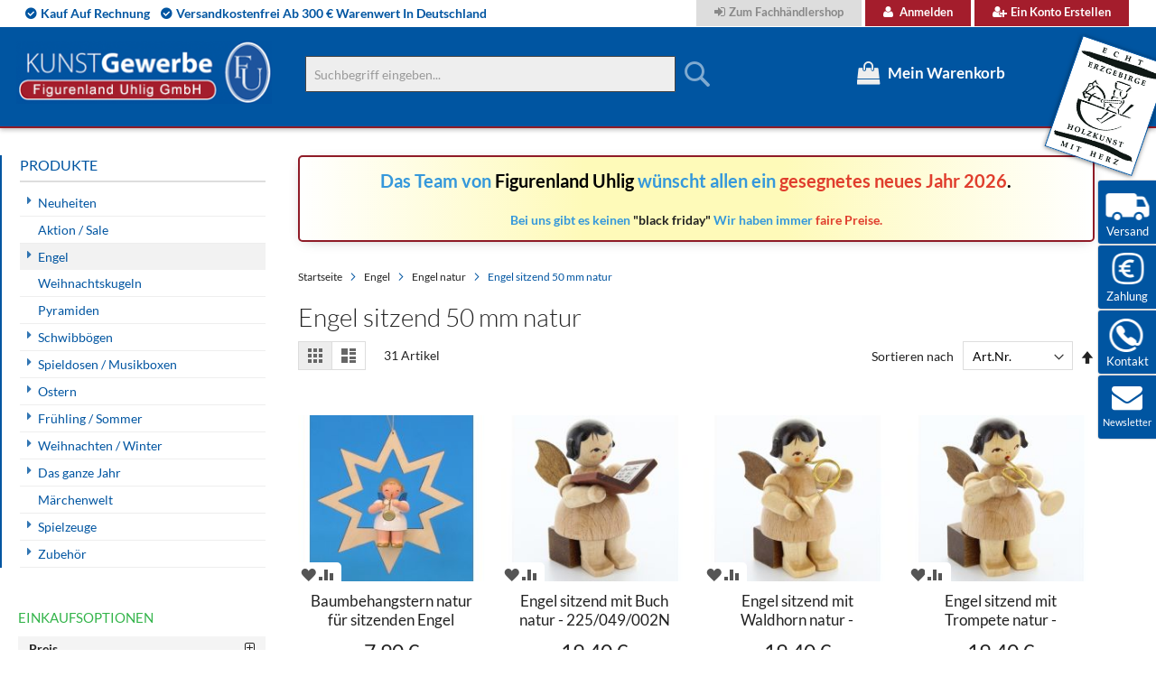

--- FILE ---
content_type: text/html; charset=UTF-8
request_url: https://www.weihnachtsengel-seiffen.de/engel/engel-natur/engel-sitzend-50-mm-natur.html
body_size: 27573
content:
<!doctype html>
<html lang="de">
    <head >
        <script>
    var LOCALE = 'de\u002DDE';
    var BASE_URL = 'https\u003A\u002F\u002Fwww.weihnachtsengel\u002Dseiffen.de\u002F';
    var require = {
        'baseUrl': 'https\u003A\u002F\u002Fwww.weihnachtsengel\u002Dseiffen.de\u002Fstatic\u002Fversion1744557030\u002Ffrontend\u002FSolwin\u002Ffreego\u002Fde_DE'
    };</script>        <meta charset="utf-8"/>
<meta name="title" content="Engel sitzend 50 mm natur - Engel natur - Engel  | Figurenland Uhlig GmbH"/>
<meta name="description" content="Kunstgewerbe Frieder und André Uhlig e.K. Weihnachtsengel, Pyramiden, Schwibbögen, Räuchermännchen - original Erzgebirge, direkt vom Hersteller"/>
<meta name="keywords" content="weihnachtsengel, erzgebirge, schwibbögen, räuchermänner, pyramiden, fensterbilder, baumbehang, spieldosen,geschenk, geschenke, geschenkideen, geschenkeshop"/>
<meta name="robots" content="INDEX,FOLLOW"/>
<meta name="viewport" content="width=device-width, initial-scale=1, maximum-scale=1.0, user-scalable=no"/>
<meta name="format-detection" content="telephone=no"/>
<title>Engel sitzend 50 mm natur - Engel natur - Engel  | Figurenland Uhlig GmbH</title>
<link  rel="stylesheet" type="text/css"  media="all" href="https://www.weihnachtsengel-seiffen.de/static/version1744557030/_cache/merged/9bb867ff57e287de150da18d6df13eb5.min.css" />
<link  rel="stylesheet" type="text/css"  media="screen and (min-width: 768px)" href="https://www.weihnachtsengel-seiffen.de/static/version1744557030/frontend/Solwin/freego/de_DE/css/styles-l.min.css" />
<link  rel="stylesheet" type="text/css"  media="print" href="https://www.weihnachtsengel-seiffen.de/static/version1744557030/frontend/Solwin/freego/de_DE/css/print.min.css" />
<link  rel="stylesheet" type="text/css"  media="all and (min-width: 1px)" href="https://www.weihnachtsengel-seiffen.de/static/version1744557030/frontend/Solwin/freego/de_DE/css/hmm24_custom.min.css" />
<script  type="text/javascript"  src="https://www.weihnachtsengel-seiffen.de/static/version1744557030/_cache/merged/484b4e3492dc59d2853638cdc9c883d6.min.js"></script>
<script  type="text/javascript"  src="https://cdn.sand.getivy.de/banner.js"></script>
<script  type="text/javascript"  src="https://cdn.sand.getivy.de/button.js"></script>
<link  rel="canonical" href="https://www.weihnachtsengel-seiffen.de/engel/engel-natur/engel-sitzend-50-mm-natur.html" />
<link  rel="icon" type="image/x-icon" href="https://www.weihnachtsengel-seiffen.de/media/favicon/stores/1/favicon.ico" />
<link  rel="shortcut icon" type="image/x-icon" href="https://www.weihnachtsengel-seiffen.de/media/favicon/stores/1/favicon.ico" />
<script src="https://consenttool.haendlerbund.de/app.js?apiKey=189597e7983488680b6f70e8d4ce0cbb97f9d6da7dc541fb&amp;domain=9b07aee" referrerpolicy="origin"></script>
<meta name="google-site-verification" content="C08_KSDHqq7HiJAGlPkmxJK_jtaAg_ZI5ae8i9y9Bp0" />        <!-- NO Pixel ID is configured, please goto Admin -->
<script>
console.log('No facebook pixel is configured, please log in as a admin and then visit Stores -> Facebook -> Setup -> Get Started');
</script>
    <script type="text/x-magento-init">
        {
            "*": {
                "Magento_PageCache/js/form-key-provider": {
                    "isPaginationCacheEnabled":
                        0                }
            }
        }
    </script>
    </head>
    <body data-container="body"
          data-mage-init='{"loaderAjax": {}, "loader": { "icon": "https://www.weihnachtsengel-seiffen.de/static/version1744557030/frontend/Solwin/freego/de_DE/images/loader-2.gif"}}'
        id="html-body" class="page-with-filter page-products categorypath-engel-engel-natur-engel-sitzend-50-mm-natur category-engel-sitzend-50-mm-natur catalog-category-view page-layout-2columns-left">
        
<script type="text/x-magento-init">
    {
        "*": {
            "Magento_PageBuilder/js/widget-initializer": {
                "config": {"[data-content-type=\"slider\"][data-appearance=\"default\"]":{"Magento_PageBuilder\/js\/content-type\/slider\/appearance\/default\/widget":false},"[data-content-type=\"map\"]":{"Magento_PageBuilder\/js\/content-type\/map\/appearance\/default\/widget":false},"[data-content-type=\"row\"]":{"Magento_PageBuilder\/js\/content-type\/row\/appearance\/default\/widget":false},"[data-content-type=\"tabs\"]":{"Magento_PageBuilder\/js\/content-type\/tabs\/appearance\/default\/widget":false},"[data-content-type=\"slide\"]":{"Magento_PageBuilder\/js\/content-type\/slide\/appearance\/default\/widget":{"buttonSelector":".pagebuilder-slide-button","showOverlay":"hover","dataRole":"slide"}},"[data-content-type=\"banner\"]":{"Magento_PageBuilder\/js\/content-type\/banner\/appearance\/default\/widget":{"buttonSelector":".pagebuilder-banner-button","showOverlay":"hover","dataRole":"banner"}},"[data-content-type=\"buttons\"]":{"Magento_PageBuilder\/js\/content-type\/buttons\/appearance\/inline\/widget":false},"[data-content-type=\"products\"][data-appearance=\"carousel\"]":{"Magento_PageBuilder\/js\/content-type\/products\/appearance\/carousel\/widget":false}},
                "breakpoints": {"desktop":{"label":"Desktop","stage":true,"default":true,"class":"desktop-switcher","icon":"Magento_PageBuilder::css\/images\/switcher\/switcher-desktop.svg","conditions":{"min-width":"1024px"},"options":{"products":{"default":{"slidesToShow":"5"}}}},"tablet":{"conditions":{"max-width":"1024px","min-width":"768px"},"options":{"products":{"default":{"slidesToShow":"4"},"continuous":{"slidesToShow":"3"}}}},"mobile":{"label":"Mobile","stage":true,"class":"mobile-switcher","icon":"Magento_PageBuilder::css\/images\/switcher\/switcher-mobile.svg","media":"only screen and (max-width: 768px)","conditions":{"max-width":"768px","min-width":"640px"},"options":{"products":{"default":{"slidesToShow":"3"}}}},"mobile-small":{"conditions":{"max-width":"640px"},"options":{"products":{"default":{"slidesToShow":"2"},"continuous":{"slidesToShow":"1"}}}}}            }
        }
    }
</script>

<div class="cookie-status-message" id="cookie-status">
    The store will not work correctly in the case when cookies are disabled.</div>
<script type="text&#x2F;javascript">document.querySelector("#cookie-status").style.display = "none";</script>
<script type="text/x-magento-init">
    {
        "*": {
            "cookieStatus": {}
        }
    }
</script>

<script type="text/x-magento-init">
    {
        "*": {
            "mage/cookies": {
                "expires": null,
                "path": "\u002F",
                "domain": ".www.weihnachtsengel\u002Dseiffen.de",
                "secure": true,
                "lifetime": "3600"
            }
        }
    }
</script>
    <noscript>
        <div class="message global noscript">
            <div class="content">
                <p>
                    <strong>JavaScript scheint in Ihrem Browser deaktiviert zu sein.</strong>
                    <span>
                        Um unsere Website in bester Weise zu erfahren, aktivieren Sie Javascript in Ihrem Browser.                    </span>
                </p>
            </div>
        </div>
    </noscript>

<script>
    window.cookiesConfig = window.cookiesConfig || {};
    window.cookiesConfig.secure = true;
</script><script>    require.config({
        map: {
            '*': {
                wysiwygAdapter: 'mage/adminhtml/wysiwyg/tiny_mce/tinymce5Adapter'
            }
        }
    });</script><script>
    require.config({
        paths: {
            googleMaps: 'https\u003A\u002F\u002Fmaps.googleapis.com\u002Fmaps\u002Fapi\u002Fjs\u003Fv\u003D3\u0026key\u003D'
        },
        config: {
            'Magento_PageBuilder/js/utils/map': {
                style: ''
            },
            'Magento_PageBuilder/js/content-type/map/preview': {
                apiKey: '',
                apiKeyErrorMessage: 'You\u0020must\u0020provide\u0020a\u0020valid\u0020\u003Ca\u0020href\u003D\u0027https\u003A\u002F\u002Fwww.weihnachtsengel\u002Dseiffen.de\u002Fadminhtml\u002Fsystem_config\u002Fedit\u002Fsection\u002Fcms\u002F\u0023cms_pagebuilder\u0027\u0020target\u003D\u0027_blank\u0027\u003EGoogle\u0020Maps\u0020API\u0020key\u003C\u002Fa\u003E\u0020to\u0020use\u0020a\u0020map.'
            },
            'Magento_PageBuilder/js/form/element/map': {
                apiKey: '',
                apiKeyErrorMessage: 'You\u0020must\u0020provide\u0020a\u0020valid\u0020\u003Ca\u0020href\u003D\u0027https\u003A\u002F\u002Fwww.weihnachtsengel\u002Dseiffen.de\u002Fadminhtml\u002Fsystem_config\u002Fedit\u002Fsection\u002Fcms\u002F\u0023cms_pagebuilder\u0027\u0020target\u003D\u0027_blank\u0027\u003EGoogle\u0020Maps\u0020API\u0020key\u003C\u002Fa\u003E\u0020to\u0020use\u0020a\u0020map.'
            },
        }
    });
</script>

<script>
    require.config({
        shim: {
            'Magento_PageBuilder/js/utils/map': {
                deps: ['googleMaps']
            }
        }
    });
</script>
<div class="page-wrapper"><header class="page-header"><div class="panel wrapper"><div class="panel header"><span class="header-notification">
    <span>Kauf auf Rechnung</span><span>versandkostenfrei ab 300 € Warenwert in Deutschland</span></span>
<a class="action skip contentarea"
   href="#contentarea">
    <span>
        Direkt zum Inhalt    </span>
</a>
<ul class="header links">        <li class="greet welcome" data-bind="scope: 'customer'">
            <!-- ko if: customer().fullname  -->
            <span data-bind="text: new String('Willkommen, %1!').replace('%1', customer().firstname)">
            </span>
            <!-- /ko -->
            <!-- ko ifnot: customer().fullname  -->
            <span data-bind="html:''"></span>
            <!-- /ko -->
        </li>
        <script type="text/x-magento-init">
        {
            "*": {
                "Magento_Ui/js/core/app": {
                    "components": {
                        "customer": {
                            "component": "Magento_Customer/js/view/customer"
                        }
                    }
                }
            }
        }
        </script>
    <li><a href="https://b2b.weihnachtsengel-seiffen.de/customer/account/login/" id="ida447dayv" class="b2b" >Zum Fachhändlershop</a></li><li class="authorization-link">
    <a href="https://www.weihnachtsengel-seiffen.de/customer/account/login/referer/aHR0cHM6Ly93d3cud2VpaG5hY2h0c2VuZ2VsLXNlaWZmZW4uZGUvZW5nZWwvZW5nZWwtbmF0dXIvZW5nZWwtc2l0emVuZC01MC1tbS1uYXR1ci5odG1s/">
        Anmelden    </a>
</li>
<li><a href="https://www.weihnachtsengel-seiffen.de/customer/account/create/" id="idtaSpC8rQ" >Ein Konto erstellen</a></li></ul></div></div><div class="header content">


    <a class="logo" href="https://www.weihnachtsengel-seiffen.de/" title="">
        <img src="https://www.weihnachtsengel-seiffen.de/media/logo/default/uhlig_figurenland_logo.png"
             alt=""
             width="283"             height="71"        />
    </a>
<span data-action="toggle-nav" class="action nav-toggle"><span>Navigation umschalten</span></span>
<span data-action="toggle-search" class="action search-toggle"><span>Toggle Search</span></span>
<span id="logo_erzgebirge"></span>
<div data-block="minicart" class="minicart-wrapper">
    <a class="action showcart" href="https://www.weihnachtsengel-seiffen.de/checkout/cart/"
       data-bind="scope: 'minicart_content'">
        <span class="text">Mein Warenkorb</span>
        <span class="counter qty empty"
              data-bind="css: { empty: !!getCartParam('summary_count') == false }, blockLoader: isLoading">
            <span class="counter-number"><!-- ko text: getCartParam('summary_count') --><!-- /ko --></span>
            <span class="counter-label">
            <!-- ko if: getCartParam('summary_count') -->
                <!-- ko text: getCartParam('summary_count') --><!-- /ko -->
                <!-- ko i18n: 'items' --><!-- /ko -->
            <!-- /ko -->
            </span>
        </span>
    </a>
            <div class="block block-minicart empty"
             data-role="dropdownDialog"
             data-mage-init='{"dropdownDialog":{
                "appendTo":"[data-block=minicart]",
                "triggerTarget":".showcart",
                "timeout": "1000",
                "closeOnMouseLeave": false,
                "closeOnEscape": true,
                "triggerClass":"active",
                "parentClass":"active",
                "buttons":[]}}'>
            <div id="minicart-content-wrapper" data-bind="scope: 'minicart_content'">
                <!-- ko template: getTemplate() --><!-- /ko -->
            </div>
            <script>
  require([
    'jquery',
    'Magento_Customer/js/customer-data',
    'mage/url',
    'Magento_Ui/js/model/messageList',
    ,'domReady!'], function ($, customerData, url, messageList) {
      jQuery('[data-block="minicart"]').on('contentUpdated', function ()  {
        setTimeout(function() {
          
          var subtotal = customerData.get('cart')._latestValue.subtotalAmount;
          window.initIvyButton();

          $(".ivy-express-minicart-button").unbind('click');
          $( ".ivy-express-minicart-button" ).click(function() {
            $("body").trigger('processStart');
              var linkUrl = url.build('ivypayment/checkout/index/express/1');
              
              $.ajax({
                  url: linkUrl,
                  type: 'POST',
                  success: function(response) {
                    $("body").trigger('processStop');
                      window.startIvyCheckout(response.redirectUrl,'popup');
                  },
                  error: function(xhr, status, errorThrown) {
                    $("body").trigger('processStop');
                      messageList.addErrorMessage({ message: errorThrown });
                  }
              });
          });
        }, 2000);
      });
      
    }); 
  
</script>        </div>
        <script>
        window.checkout = {"shoppingCartUrl":"https:\/\/www.weihnachtsengel-seiffen.de\/checkout\/cart\/","checkoutUrl":"https:\/\/www.weihnachtsengel-seiffen.de\/checkout\/","updateItemQtyUrl":"https:\/\/www.weihnachtsengel-seiffen.de\/checkout\/sidebar\/updateItemQty\/","removeItemUrl":"https:\/\/www.weihnachtsengel-seiffen.de\/checkout\/sidebar\/removeItem\/","imageTemplate":"Magento_Catalog\/product\/image_with_borders","baseUrl":"https:\/\/www.weihnachtsengel-seiffen.de\/","minicartMaxItemsVisible":5,"websiteId":"1","maxItemsToDisplay":10,"storeId":"1","storeGroupId":"1","customerLoginUrl":"https:\/\/www.weihnachtsengel-seiffen.de\/customer\/account\/login\/referer\/aHR0cHM6Ly93d3cud2VpaG5hY2h0c2VuZ2VsLXNlaWZmZW4uZGUvZW5nZWwvZW5nZWwtbmF0dXIvZW5nZWwtc2l0emVuZC01MC1tbS1uYXR1ci5odG1s\/","isRedirectRequired":false,"autocomplete":"off","agreementIds":["1","2"],"captcha":{"user_login":{"isCaseSensitive":false,"imageHeight":50,"imageSrc":"","refreshUrl":"https:\/\/www.weihnachtsengel-seiffen.de\/captcha\/refresh\/","isRequired":false,"timestamp":1769040078}}};
    </script>
    <script type="text/x-magento-init">
    {
        "[data-block='minicart']": {
            "Magento_Ui/js/core/app": {"components":{"minicart_content":{"children":{"subtotal.container":{"children":{"subtotal":{"children":{"subtotal.totals":{"config":{"display_cart_subtotal_incl_tax":1,"display_cart_subtotal_excl_tax":0,"template":"Magento_Tax\/checkout\/minicart\/subtotal\/totals"},"children":{"subtotal.totals.msrp":{"component":"Magento_Msrp\/js\/view\/checkout\/minicart\/subtotal\/totals","config":{"displayArea":"minicart-subtotal-hidden","template":"Magento_Msrp\/checkout\/minicart\/subtotal\/totals"}}},"component":"Magento_Tax\/js\/view\/checkout\/minicart\/subtotal\/totals"}},"component":"uiComponent","config":{"template":"Magento_Checkout\/minicart\/subtotal"}}},"component":"uiComponent","config":{"displayArea":"subtotalContainer"}},"item.renderer":{"component":"Magento_Checkout\/js\/view\/cart-item-renderer","config":{"displayArea":"defaultRenderer","template":"Magento_Checkout\/minicart\/item\/default"},"children":{"item.image":{"component":"Magento_Catalog\/js\/view\/image","config":{"template":"Magento_Catalog\/product\/image","displayArea":"itemImage"}},"checkout.cart.item.price.sidebar":{"component":"uiComponent","config":{"template":"Magento_Checkout\/minicart\/item\/price","displayArea":"priceSidebar"}}}},"extra_info":{"component":"uiComponent","config":{"displayArea":"extraInfo"}},"promotion":{"component":"uiComponent","config":{"displayArea":"promotion"}}},"config":{"itemRenderer":{"default":"defaultRenderer","simple":"defaultRenderer","virtual":"defaultRenderer"},"template":"Magento_Checkout\/minicart\/content"},"component":"Magento_Checkout\/js\/view\/minicart"}},"types":[]}        },
        "*": {
            "Magento_Ui/js/block-loader": "https://www.weihnachtsengel-seiffen.de/static/version1744557030/frontend/Solwin/freego/de_DE/images/loader-1.gif"
        }
    }
    </script>
</div>


<div class="block block-search">
    <div class="block block-title"><strong>Suche</strong></div>
    <div class="block block-content">
        <form class="form minisearch" id="search_mini_form"
              action="https://www.weihnachtsengel-seiffen.de/catalogsearch/result/" method="get">
                        <div class="field search">
                <label class="label" for="search" data-role="minisearch-label">
                    <span>Suche</span>
                </label>
                <div class="control">
                    <input id="search"
                           data-mage-init='{
                            "quickSearch": {
                                "formSelector": "#search_mini_form",
                                "url": "https://www.weihnachtsengel-seiffen.de/search/ajax/suggest/",
                                "destinationSelector": "#search_autocomplete",
                                "minSearchLength": "2"
                            }
                        }'
                           type="text"
                           name="q"
                           value=""
                           placeholder="Suchbegriff&#x20;eingeben..."
                           class="input-text"
                           maxlength="128"
                           role="combobox"
                           aria-haspopup="false"
                           aria-autocomplete="both"
                           autocomplete="off"
                           aria-expanded="false"/>
                    <div id="search_autocomplete" class="search-autocomplete"></div>
                    <div class="nested">
    <a class="action advanced" href="https://www.weihnachtsengel-seiffen.de/catalogsearch/advanced/" data-action="advanced-search">
        Erweiterte Suche    </a>
</div>
                </div>
            </div>
            <div class="actions">
                <button type="submit"
                        title="Suche"
                        class="action search"
                        aria-label="Search"
                >
                    <span>Suche</span>
                </button>
            </div>
        </form>
    </div>
</div>
<ul class="compare wrapper"><li class="item link compare" data-bind="scope: 'compareProducts'" data-role="compare-products-link">
    <a class="action compare no-display" title="Produkte vergleichen"
       data-bind="attr: {'href': compareProducts().listUrl}, css: {'no-display': !compareProducts().count}"
    >
        Produkte vergleichen        <span class="counter qty" data-bind="text: compareProducts().countCaption"></span>
    </a>
</li>
<script type="text/x-magento-init">
{"[data-role=compare-products-link]": {"Magento_Ui/js/core/app": {"components":{"compareProducts":{"component":"Magento_Catalog\/js\/view\/compare-products"}}}}}
</script>
</ul></div></header>    <div class="sections nav-sections">
                <div class="section-items nav-sections-items"
             data-mage-init='{"tabs":{"openedState":"active"}}'>
                                            <div class="section-item-title nav-sections-item-title"
                     data-role="collapsible">
                    <a class="nav-sections-item-switch"
                       data-toggle="switch" href="#store.menu">
                        Menü                    </a>
                </div>
                <div class="section-item-content nav-sections-item-content"
                     id="store.menu"
                     data-role="content">
                    
<nav class="swissup-navigationpro navpro navigation orientation-horizontal dropdown-level0-stick-left dropdown-right dropdown-bottom navpro-transformable"
    data-action="navigation">
    <ul id="navpro-topnav"
        class="navpro-menu "
        data-mage-init-lazy='{"navpro":{"level0":{"position":{"my":"left top","at":"left bottom"}},"position":{"my":"left top","at":"right top"}}}'
        >
        <li  class="li-item level0 nav-1 size-medium category-item first level-top parent"><a href="https://www.weihnachtsengel-seiffen.de/neuheiten.html" class="level-top"><span>Neuheiten</span></a><div class="navpro-dropdown navpro-dropdown-level1 size-medium" data-level="0"><div class="navpro-dropdown-inner"><div class="navpro-row gutters"><div class="navpro-col navpro-col-12"><ul class="children" data-columns="1"><li  class="li-item level1 nav-1-1 size-medium category-item first"><a href="https://www.weihnachtsengel-seiffen.de/neuheiten/neuheiten-2025.html" class=""><span>Neuheiten Uhlig 2025</span></a></li><li  class="li-item level1 nav-1-2 size-medium category-item"><a href="https://www.weihnachtsengel-seiffen.de/neuheiten/neuheiten-uhlig-2024.html?product_list_dir=desc" class=""><span>Neuheiten Uhlig 2024</span></a></li><li  class="li-item level1 nav-1-3 size-medium category-item"><a href="https://www.weihnachtsengel-seiffen.de/neuheiten/neuheiten-uhlig-2023.html" class=""><span>Neuheiten Uhlig 2023</span></a></li><li  class="li-item level1 nav-1-4 size-medium category-item"><a href="https://www.weihnachtsengel-seiffen.de/neuheiten/neuheiten-uhlig-2022.html" class=""><span>Neuheiten Uhlig 2022</span></a></li><li  class="li-item level1 nav-1-5 size-medium category-item last"><a href="https://www.weihnachtsengel-seiffen.de/neuheiten/neuheiten-uhlig-2021.html" class=""><span>Neuheiten Uhlig 2021</span></a></li></ul></div></div></div><span class="navpro-shevron"></span></div></li><li  class="li-item level0 nav-2 size-medium category-item level-top"><a href="https://www.weihnachtsengel-seiffen.de/aktion-sale.html" class="level-top"><span>Aktion / Sale</span></a></li><li  class="li-item level0 nav-3 size-medium category-item has-active level-top parent"><a href="https://www.weihnachtsengel-seiffen.de/engel.html" class="level-top"><span>Engel</span></a><div class="navpro-dropdown navpro-dropdown-level1 size-medium" data-level="0"><div class="navpro-dropdown-inner"><div class="navpro-row gutters"><div class="navpro-col navpro-col-12"><ul class="children" data-columns="1"><li  class="li-item level1 nav-3-1 size-medium category-item first parent"><a href="https://www.weihnachtsengel-seiffen.de/engel/engel-bunt-flugel-blau.html" class=""><span>Engel bunt Flügel blau</span></a><div class="navpro-dropdown navpro-dropdown-level2 size-medium" data-level="1"><div class="navpro-dropdown-inner"><div class="navpro-row gutters"><div class="navpro-col navpro-col-12"><ul class="children" data-columns="1"><li  class="li-item level2 nav-3-1-1 size-medium category-item first"><a href="https://www.weihnachtsengel-seiffen.de/engel/engel-bunt-flugel-blau/engel-stehend-60-mm-blaue-flugel.html" class=""><span>Engel stehend 60 mm blaue Flügel</span></a></li><li  class="li-item level2 nav-3-1-2 size-medium category-item"><a href="https://www.weihnachtsengel-seiffen.de/engel/engel-bunt-flugel-blau/engel-sonderkollektion-bl-flugel.html" class=""><span>Engel Sonderkollektion bl. Flügel</span></a></li><li  class="li-item level2 nav-3-1-3 size-medium category-item"><a href="https://www.weihnachtsengel-seiffen.de/engel/engel-bunt-flugel-blau/engel-sitzend-50-mm-blaue-flugel.html" class=""><span>Engel sitzend 50 mm blaue Flügel</span></a></li><li  class="li-item level2 nav-3-1-4 size-medium category-item"><a href="https://www.weihnachtsengel-seiffen.de/engel/engel-bunt-flugel-blau/schwebeengel-55-mm-blaue-flugel.html" class=""><span>Schwebeengel 55 mm blaue Flügel</span></a></li><li  class="li-item level2 nav-3-1-5 size-medium category-item"><a href="https://www.weihnachtsengel-seiffen.de/engel/engel-bunt-flugel-blau/engel-hangend-90-mm-blaue-flugel.html" class=""><span>Engel hängend 90 mm blaue Flügel</span></a></li><li  class="li-item level2 nav-3-1-6 size-medium category-item"><a href="https://www.weihnachtsengel-seiffen.de/engel/engel-bunt-flugel-blau/engel-stehend-95-mm-blaue-flugel.html" class=""><span>Engel stehend 95 mm blaue Flügel</span></a></li><li  class="li-item level2 nav-3-1-7 size-medium category-item"><a href="https://www.weihnachtsengel-seiffen.de/engel/engel-bunt-flugel-blau/herzengel-blaue-flugel.html" class=""><span>Herzengel blaue Flügel</span></a></li><li  class="li-item level2 nav-3-1-8 size-medium category-item"><a href="https://www.weihnachtsengel-seiffen.de/engel/engel-bunt-flugel-blau/engelsets-60-mm-blaue-flugel.html" class=""><span>Engelsets 60 mm blaue Flügel</span></a></li><li  class="li-item level2 nav-3-1-9 size-medium category-item"><a href="https://www.weihnachtsengel-seiffen.de/engel/engel-bunt-flugel-blau/wolken-und-zubehor-blau.html" class=""><span>Wolken und Zubehör blau</span></a></li><li  class="li-item level2 nav-3-1-10 size-medium category-item last"><a href="https://www.weihnachtsengel-seiffen.de/engel/engel-bunt-flugel-blau/schwebeengel-90-mm-blaue-flugel.html" class=""><span>Schwebeengel 90 mm blaue Flügel</span></a></li></ul></div></div></div></div></li><li  class="li-item level1 nav-3-2 size-medium category-item parent"><a href="https://www.weihnachtsengel-seiffen.de/engel/engel-bunt-flugel-rot.html" class=""><span>Engel bunt Flügel rot</span></a><div class="navpro-dropdown navpro-dropdown-level2 size-medium" data-level="1"><div class="navpro-dropdown-inner"><div class="navpro-row gutters"><div class="navpro-col navpro-col-12"><ul class="children" data-columns="1"><li  class="li-item level2 nav-3-2-1 size-medium category-item first"><a href="https://www.weihnachtsengel-seiffen.de/engel/engel-bunt-flugel-rot/engel-stehend-60-mm-rote-flugel.html" class=""><span>Engel stehend 60 mm rote Flügel</span></a></li><li  class="li-item level2 nav-3-2-2 size-medium category-item"><a href="https://www.weihnachtsengel-seiffen.de/engel/engel-bunt-flugel-rot/schwebeengel-55-mm-rote-flugel.html" class=""><span>Schwebeengel 55 mm rote Flügel</span></a></li><li  class="li-item level2 nav-3-2-3 size-medium category-item"><a href="https://www.weihnachtsengel-seiffen.de/engel/engel-bunt-flugel-rot/engel-sonderkollektion-rote-flugel.html" class=""><span>Engel Sonderkollektion rote Flügel</span></a></li><li  class="li-item level2 nav-3-2-4 size-medium category-item"><a href="https://www.weihnachtsengel-seiffen.de/engel/engel-bunt-flugel-rot/engel-sitzend-50-mm-rote-flugel.html" class=""><span>Engel sitzend 50 mm rote Flügel</span></a></li><li  class="li-item level2 nav-3-2-5 size-medium category-item"><a href="https://www.weihnachtsengel-seiffen.de/engel/engel-bunt-flugel-rot/engel-hangend-90-mm-rote-flugel.html" class=""><span>Engel hängend 90 mm rote Flügel</span></a></li><li  class="li-item level2 nav-3-2-6 size-medium category-item"><a href="https://www.weihnachtsengel-seiffen.de/engel/engel-bunt-flugel-rot/engel-stehend-95-mm-rote-flugel.html" class=""><span>Engel stehend 95 mm rote Flügel</span></a></li><li  class="li-item level2 nav-3-2-7 size-medium category-item"><a href="https://www.weihnachtsengel-seiffen.de/engel/engel-bunt-flugel-rot/herzengel-rote-flugel.html" class=""><span>Herzengel rote Flügel</span></a></li><li  class="li-item level2 nav-3-2-8 size-medium category-item"><a href="https://www.weihnachtsengel-seiffen.de/engel/engel-bunt-flugel-rot/engelsets-60-mm-rote-flugel.html" class=""><span>Engelsets 60 mm rote Flügel</span></a></li><li  class="li-item level2 nav-3-2-9 size-medium category-item"><a href="https://www.weihnachtsengel-seiffen.de/engel/engel-bunt-flugel-rot/wolken-und-zubehor-weiss-gold.html" class=""><span>Wolken und Zubehör weiß / gold</span></a></li><li  class="li-item level2 nav-3-2-10 size-medium category-item last"><a href="https://www.weihnachtsengel-seiffen.de/engel/engel-bunt-flugel-rot/schwebeengel-90-mm-rote-flugel.html" class=""><span>Schwebeengel 90 mm rote Flügel</span></a></li></ul></div></div></div></div></li><li  class="li-item level1 nav-3-3 size-medium category-item has-active parent"><a href="https://www.weihnachtsengel-seiffen.de/engel/engel-natur.html" class=""><span>Engel natur</span></a><div class="navpro-dropdown navpro-dropdown-level2 size-medium" data-level="1"><div class="navpro-dropdown-inner"><div class="navpro-row gutters"><div class="navpro-col navpro-col-12"><ul class="children" data-columns="1"><li  class="li-item level2 nav-3-3-1 size-medium category-item first"><a href="https://www.weihnachtsengel-seiffen.de/engel/engel-natur/engel-stehend-60-mm-natur.html" class=""><span>Engel stehend 60 mm natur</span></a></li><li  class="li-item level2 nav-3-3-2 size-medium category-item"><a href="https://www.weihnachtsengel-seiffen.de/engel/engel-natur/engel-sonderkollektion-natur.html" class=""><span>Engel Sonderkollektion natur</span></a></li><li  class="li-item level2 nav-3-3-3 size-medium category-item"><a href="https://www.weihnachtsengel-seiffen.de/engel/engel-natur/schwebeengel-55-mm-natur.html" class=""><span>Schwebeengel 55 mm natur</span></a></li><li  class="li-item level2 nav-3-3-4 size-medium category-item"><a href="https://www.weihnachtsengel-seiffen.de/engel/engel-natur/engel-stehend-95-mm-natur.html" class=""><span>Engel stehend 95 mm natur</span></a></li><li  class="li-item level2 nav-3-3-5 size-medium category-item"><a href="https://www.weihnachtsengel-seiffen.de/engel/engel-natur/engel-hangend-90-mm-natur.html" class=""><span>Engel hängend 90 mm natur</span></a></li><li  class="li-item level2 nav-3-3-6 size-medium category-item active"><a href="https://www.weihnachtsengel-seiffen.de/engel/engel-natur/engel-sitzend-50-mm-natur.html" class=""><span>Engel sitzend 50 mm natur</span></a></li><li  class="li-item level2 nav-3-3-7 size-medium category-item"><a href="https://www.weihnachtsengel-seiffen.de/engel/engel-natur/engelsets-60-mm-natur.html" class=""><span>Engelsets 60 mm natur</span></a></li><li  class="li-item level2 nav-3-3-8 size-medium category-item last"><a href="https://www.weihnachtsengel-seiffen.de/engel/engel-natur/wolken-und-zubehor-natur.html" class=""><span>Wolken und Zubehör natur</span></a></li></ul></div></div></div></div></li><li  class="li-item level1 nav-3-4 size-medium category-item parent"><a href="https://www.weihnachtsengel-seiffen.de/engel/engel-im-stern.html" class=""><span>Engel im Stern / Mond</span></a><div class="navpro-dropdown navpro-dropdown-level2 size-medium" data-level="1"><div class="navpro-dropdown-inner"><div class="navpro-row gutters"><div class="navpro-col navpro-col-12"><ul class="children" data-columns="1"><li  class="li-item level2 nav-3-4-1 size-medium category-item first"><a href="https://www.weihnachtsengel-seiffen.de/engel/engel-im-stern/stern-gelb-engel-bunt-klein.html" class=""><span>Stern gelb, Engel bunt klein</span></a></li><li  class="li-item level2 nav-3-4-2 size-medium category-item"><a href="https://www.weihnachtsengel-seiffen.de/engel/engel-im-stern/stern-gelb-engel-bunt-gross.html" class=""><span>Stern gelb, Engel bunt groß</span></a></li><li  class="li-item level2 nav-3-4-3 size-medium category-item"><a href="https://www.weihnachtsengel-seiffen.de/engel/engel-im-stern/mond-gelb-engel-bunt-gross.html" class=""><span>Mond gelb, Engel bunt groß</span></a></li><li  class="li-item level2 nav-3-4-4 size-medium category-item"><a href="https://www.weihnachtsengel-seiffen.de/engel/engel-im-stern/stern-natur-engel-bunt-natur-gross.html" class=""><span>Stern natur, Engel bunt / natur groß</span></a></li><li  class="li-item level2 nav-3-4-5 size-medium category-item last"><a href="https://www.weihnachtsengel-seiffen.de/engel/engel-im-stern/mond-natur-engel-bunt-natur-gross.html" class=""><span>Mond natur, Engel bunt / natur groß</span></a></li></ul></div></div></div></div></li><li  class="li-item level1 nav-3-5 size-medium category-item"><a href="https://www.weihnachtsengel-seiffen.de/engel/petrus.html" class=""><span>Petrus</span></a></li><li  class="li-item level1 nav-3-6 size-medium category-item"><a href="https://www.weihnachtsengel-seiffen.de/engel/kleinteile-und-zubehor.html" class=""><span>Kleinteile und Zubehör</span></a></li><li  class="li-item level1 nav-3-7 size-medium category-item last"><a href="https://www.weihnachtsengel-seiffen.de/engel/magnetpins.html" class=""><span>Magnetpins</span></a></li></ul></div></div></div><span class="navpro-shevron"></span></div></li><li  class="li-item level0 nav-4 size-medium category-item level-top"><a href="https://www.weihnachtsengel-seiffen.de/weihnachtskugeln.html" class="level-top"><span>Weihnachtskugeln</span></a></li><li  class="li-item level0 nav-5 size-medium category-item level-top"><a href="https://www.weihnachtsengel-seiffen.de/pyramiden.html" class="level-top"><span>Pyramiden</span></a></li><li  class="li-item level0 nav-6 size-medium category-item level-top parent"><a href="https://www.weihnachtsengel-seiffen.de/schwibbogen.html" class="level-top"><span>Schwibbögen</span></a><div class="navpro-dropdown navpro-dropdown-level1 size-medium" data-level="0"><div class="navpro-dropdown-inner"><div class="navpro-row gutters"><div class="navpro-col navpro-col-12"><ul class="children" data-columns="1"><li  class="li-item level1 nav-6-1 size-medium category-item first"><a href="https://www.weihnachtsengel-seiffen.de/schwibbogen/schwibbogen-elektrisch.html" class=""><span>Schwibbögen elektrisch</span></a></li><li  class="li-item level1 nav-6-2 size-medium category-item last"><a href="https://www.weihnachtsengel-seiffen.de/schwibbogen/miniaturschwibbogen.html" class=""><span>Miniaturschwibbögen</span></a></li></ul></div></div></div><span class="navpro-shevron"></span></div></li><li  class="li-item level0 nav-7 size-medium category-item level-top parent"><a href="https://www.weihnachtsengel-seiffen.de/spieldosen-musikboxen.html" class="level-top"><span>Spieldosen / Musikboxen</span></a><div class="navpro-dropdown navpro-dropdown-level1 size-medium" data-level="0"><div class="navpro-dropdown-inner"><div class="navpro-row gutters"><div class="navpro-col navpro-col-12"><ul class="children" data-columns="1"><li  class="li-item level1 nav-7-1 size-medium category-item first"><a href="https://www.weihnachtsengel-seiffen.de/spieldosen-musikboxen/weihnachtsspieldosen.html" class=""><span>Weihnachtsspieldosen</span></a></li><li  class="li-item level1 nav-7-2 size-medium category-item"><a href="https://www.weihnachtsengel-seiffen.de/spieldosen-musikboxen/ganzjahresspieldosen.html" class=""><span>Ganzjahresspieldosen</span></a></li><li  class="li-item level1 nav-7-3 size-medium category-item last"><a href="https://www.weihnachtsengel-seiffen.de/spieldosen-musikboxen/schiebeboxen-musikdosen.html" class=""><span>Schiebeboxen / Musikdosen</span></a></li></ul></div></div></div><span class="navpro-shevron"></span></div></li><li  class="li-item level0 nav-8 size-medium category-item level-top parent"><a href="https://www.weihnachtsengel-seiffen.de/ostern.html" class="level-top"><span>Ostern</span></a><div class="navpro-dropdown navpro-dropdown-level1 size-medium" data-level="0"><div class="navpro-dropdown-inner"><div class="navpro-row gutters"><div class="navpro-col navpro-col-12"><ul class="children" data-columns="1"><li  class="li-item level1 nav-8-1 size-medium category-item first"><a href="https://www.weihnachtsengel-seiffen.de/ostern/ostereier-handbemalt.html" class=""><span>Ostereier handbemalt</span></a></li><li  class="li-item level1 nav-8-2 size-medium category-item"><a href="https://www.weihnachtsengel-seiffen.de/ostern/osterhasen.html" class=""><span>Osterhasen</span></a></li><li  class="li-item level1 nav-8-3 size-medium category-item"><a href="https://www.weihnachtsengel-seiffen.de/ostern/osterbehang-fensterbilder.html" class=""><span>Osterbehang / Fensterbilder</span></a></li><li  class="li-item level1 nav-8-4 size-medium category-item last"><a href="https://www.weihnachtsengel-seiffen.de/ostern/heinis-witzige-herde.html" class=""><span>Heinis witzige Herde</span></a></li></ul></div></div></div><span class="navpro-shevron"></span></div></li><li  class="li-item level0 nav-9 size-medium category-item level-top parent"><a href="https://www.weihnachtsengel-seiffen.de/fruhling-sommer.html" class="level-top"><span>Frühling / Sommer</span></a><div class="navpro-dropdown navpro-dropdown-level1 size-medium" data-level="0"><div class="navpro-dropdown-inner"><div class="navpro-row gutters"><div class="navpro-col navpro-col-12"><ul class="children" data-columns="1"><li  class="li-item level1 nav-9-1 size-medium category-item first"><a href="https://www.weihnachtsengel-seiffen.de/fruhling-sommer/blumenkinder.html" class=""><span>Blumenkinder</span></a></li><li  class="li-item level1 nav-9-2 size-medium category-item"><a href="https://www.weihnachtsengel-seiffen.de/fruhling-sommer/instrumentenkinder.html" class=""><span>Instrumentenkinder</span></a></li><li  class="li-item level1 nav-9-3 size-medium category-item"><a href="https://www.weihnachtsengel-seiffen.de/fruhling-sommer/heinis-witzige-herde.html" class=""><span>Heinis witzige Herde</span></a></li><li  class="li-item level1 nav-9-4 size-medium category-item"><a href="https://www.weihnachtsengel-seiffen.de/fruhling-sommer/maerchenwelt.html" class=""><span>Märchenwelt</span></a></li><li  class="li-item level1 nav-9-5 size-medium category-item"><a href="https://www.weihnachtsengel-seiffen.de/fruhling-sommer/wiesen.html" class=""><span>Wiesen</span></a></li><li  class="li-item level1 nav-9-6 size-medium category-item parent"><a href="https://www.weihnachtsengel-seiffen.de/fruhling-sommer/baumchen.html" class=""><span>Bäumchen</span></a><div class="navpro-dropdown navpro-dropdown-level2 size-medium" data-level="1"><div class="navpro-dropdown-inner"><div class="navpro-row gutters"><div class="navpro-col navpro-col-12"><ul class="children" data-columns="1"><li  class="li-item level2 nav-9-6-1 size-medium category-item first"><a href="https://www.weihnachtsengel-seiffen.de/fruhling-sommer/baumchen/baumchen-flach-bunt-bemalt.html" class=""><span>Bäumchen flach bunt bemalt</span></a></li><li  class="li-item level2 nav-9-6-2 size-medium category-item"><a href="https://www.weihnachtsengel-seiffen.de/fruhling-sommer/baumchen/spanbaumchen.html" class=""><span>Spanbäumchen</span></a></li><li  class="li-item level2 nav-9-6-3 size-medium category-item last"><a href="https://www.weihnachtsengel-seiffen.de/fruhling-sommer/baumchen/schichtenbaumchen.html" class=""><span>Schichtenbäumchen</span></a></li></ul></div></div></div></div></li><li  class="li-item level1 nav-9-7 size-medium category-item last"><a href="https://www.weihnachtsengel-seiffen.de/fruhling-sommer/schulanfanger.html" class=""><span>Schulanfänger</span></a></li></ul></div></div></div><span class="navpro-shevron"></span></div></li><li  class="li-item level0 nav-10 size-medium category-item level-top parent"><a href="https://www.weihnachtsengel-seiffen.de/weihnachten-winter.html" class="level-top"><span>Weihnachten / Winter</span></a><div class="navpro-dropdown navpro-dropdown-level1 size-medium" data-level="0"><div class="navpro-dropdown-inner"><div class="navpro-row gutters"><div class="navpro-col navpro-col-12"><ul class="children" data-columns="1"><li  class="li-item level1 nav-10-1 size-medium category-item first"><a href="https://www.weihnachtsengel-seiffen.de/weihnachten-winter/kerzenhalter.html" class=""><span>Kerzenhalter</span></a></li><li  class="li-item level1 nav-10-2 size-medium category-item"><a href="https://www.weihnachtsengel-seiffen.de/weihnachten-winter/krippenfiguren.html" class=""><span>Krippenfiguren</span></a></li><li  class="li-item level1 nav-10-3 size-medium category-item"><a href="https://www.weihnachtsengel-seiffen.de/weihnachten-winter/kurrendefiguren.html" class=""><span>Kurrendefiguren</span></a></li><li  class="li-item level1 nav-10-4 size-medium category-item"><a href="https://www.weihnachtsengel-seiffen.de/weihnachten-winter/laternenkinder.html" class=""><span>Laternenkinder</span></a></li><li  class="li-item level1 nav-10-5 size-medium category-item"><a href="https://www.weihnachtsengel-seiffen.de/weihnachten-winter/die-tugenden.html" class=""><span>Die Tugenden / Flachfiguren</span></a></li><li  class="li-item level1 nav-10-6 size-medium category-item parent"><a href="https://www.weihnachtsengel-seiffen.de/weihnachten-winter/baumchen.html" class=""><span>Bäumchen</span></a><div class="navpro-dropdown navpro-dropdown-level2 size-medium" data-level="1"><div class="navpro-dropdown-inner"><div class="navpro-row gutters"><div class="navpro-col navpro-col-12"><ul class="children" data-columns="1"><li  class="li-item level2 nav-10-6-1 size-medium category-item first"><a href="https://www.weihnachtsengel-seiffen.de/baumchen/spanbaumchen.html" class=""><span>Spanbäumchen</span></a></li><li  class="li-item level2 nav-10-6-2 size-medium category-item"><a href="https://www.weihnachtsengel-seiffen.de/baumchen/schichtenbaumchen.html" class=""><span>Schichtenbäumchen</span></a></li><li  class="li-item level2 nav-10-6-3 size-medium category-item last"><a href="https://www.weihnachtsengel-seiffen.de/weihnachten-winter/baumchen/baumchen-flach-bunt-bemalt.html" class=""><span>Bäumchen flach bunt bemalt</span></a></li></ul></div></div></div></div></li><li  class="li-item level1 nav-10-7 size-medium category-item parent"><a href="https://www.weihnachtsengel-seiffen.de/weihnachten-winter/baumbehang-fensterbilder.html" class=""><span>Baumbehang / Fensterbilder</span></a><div class="navpro-dropdown navpro-dropdown-level2 size-medium" data-level="1"><div class="navpro-dropdown-inner"><div class="navpro-row gutters"><div class="navpro-col navpro-col-12"><ul class="children" data-columns="1"><li  class="li-item level2 nav-10-7-1 size-medium category-item first"><a href="https://www.weihnachtsengel-seiffen.de/weihnachten-winter/baumbehang-fensterbilder/engel-im-stern-mond.html" class=""><span>Engel im Stern / Mond</span></a></li><li  class="li-item level2 nav-10-7-2 size-medium category-item"><a href="https://www.weihnachtsengel-seiffen.de/weihnachten-winter/baumbehang-fensterbilder/schwebeengel-55-mm-natur.html" class=""><span>Schwebeengel 55 mm natur</span></a></li><li  class="li-item level2 nav-10-7-3 size-medium category-item"><a href="https://www.weihnachtsengel-seiffen.de/weihnachten-winter/baumbehang-fensterbilder/schwebeengel-55-mm-rote-flugel.html" class=""><span>Schwebeengel 55 mm rote Flügel</span></a></li><li  class="li-item level2 nav-10-7-4 size-medium category-item last"><a href="https://www.weihnachtsengel-seiffen.de/weihnachten-winter/baumbehang-fensterbilder/schwebeengel-55-mm-blaue-flugel.html" class=""><span>Schwebeengel 55 mm blaue Flügel</span></a></li></ul></div></div></div></div></li><li  class="li-item level1 nav-10-8 size-medium category-item"><a href="https://www.weihnachtsengel-seiffen.de/weihnachten-winter/adventskranze-leuchter.html" class=""><span>Adventskränze / Leuchter</span></a></li><li  class="li-item level1 nav-10-9 size-medium category-item parent"><a href="https://www.weihnachtsengel-seiffen.de/weihnachten-winter/rauchermannchen-motorrader.html" class=""><span>Räuchermännchen / Motorräder</span></a><div class="navpro-dropdown navpro-dropdown-level2 size-medium" data-level="1"><div class="navpro-dropdown-inner"><div class="navpro-row gutters"><div class="navpro-col navpro-col-12"><ul class="children" data-columns="1"><li  class="li-item level2 nav-10-9-1 size-medium category-item first"><a href="https://www.weihnachtsengel-seiffen.de/weihnachten-winter/rauchermannchen-motorrader/rauchenmannchen.html" class=""><span>Räuchenmännchen</span></a></li><li  class="li-item level2 nav-10-9-2 size-medium category-item"><a href="https://www.weihnachtsengel-seiffen.de/weihnachten-winter/rauchermannchen-motorrader/raucher-minis.html" class=""><span>Räucher-Minis</span></a></li><li  class="li-item level2 nav-10-9-3 size-medium category-item last"><a href="https://www.weihnachtsengel-seiffen.de/weihnachten-winter/rauchermannchen-motorrader/rauchermotorrader-fahrrader.html" class=""><span>Räuchermotorräder / -fahrräder </span></a></li></ul></div></div></div></div></li><li  class="li-item level1 nav-10-10 size-medium category-item"><a href="https://www.weihnachtsengel-seiffen.de/weihnachten-winter/weihnachtsspieldosen.html" class=""><span>Weihnachtsspieldosen</span></a></li><li  class="li-item level1 nav-10-11 size-medium category-item"><a href="https://www.weihnachtsengel-seiffen.de/weihnachten-winter/pyramiden.html" class=""><span>Pyramiden</span></a></li><li  class="li-item level1 nav-10-12 size-medium category-item"><a href="https://www.weihnachtsengel-seiffen.de/weihnachten-winter/miniaturen.html" class=""><span>Miniaturen</span></a></li><li  class="li-item level1 nav-10-13 size-medium category-item"><a href="https://www.weihnachtsengel-seiffen.de/weihnachten-winter/petrus.html" class=""><span>Petrus</span></a></li><li  class="li-item level1 nav-10-14 size-medium category-item"><a href="https://www.weihnachtsengel-seiffen.de/weihnachten-winter/weihnachtskugeln.html" class=""><span>Weihnachtskugeln</span></a></li><li  class="li-item level1 nav-10-15 size-medium category-item last"><a href="https://www.weihnachtsengel-seiffen.de/weihnachten-winter/magnetpins.html" class=""><span>Magnetpins</span></a></li></ul></div></div></div><span class="navpro-shevron"></span></div></li><li  class="li-item level0 nav-11 size-medium category-item level-top parent"><a href="https://www.weihnachtsengel-seiffen.de/das-ganze-jahr.html" class="level-top"><span>Das ganze Jahr</span></a><div class="navpro-dropdown navpro-dropdown-level1 size-medium" data-level="0"><div class="navpro-dropdown-inner"><div class="navpro-row gutters"><div class="navpro-col navpro-col-12"><ul class="children" data-columns="1"><li  class="li-item level1 nav-11-1 size-medium category-item first"><a href="https://www.weihnachtsengel-seiffen.de/das-ganze-jahr/die-tugenden-flachfiguren.html" class=""><span>Die Tugenden / Flachfiguren</span></a></li><li  class="li-item level1 nav-11-2 size-medium category-item"><a href="https://www.weihnachtsengel-seiffen.de/das-ganze-jahr/maerchenwelt.html" class=""><span>Märchenwelt</span></a></li><li  class="li-item level1 nav-11-3 size-medium category-item"><a href="https://www.weihnachtsengel-seiffen.de/das-ganze-jahr/heinis-witzige-schafherde.html" class=""><span>Heinis witzige Schafherde</span></a></li><li  class="li-item level1 nav-11-4 size-medium category-item"><a href="https://www.weihnachtsengel-seiffen.de/das-ganze-jahr/zundholzschachteln-rahmchen.html" class=""><span>Zündholzschachteln / Rähmchen</span></a></li><li  class="li-item level1 nav-11-5 size-medium category-item"><a href="https://www.weihnachtsengel-seiffen.de/das-ganze-jahr/miniaturstubchen.html" class=""><span>Miniaturstübchen</span></a></li><li  class="li-item level1 nav-11-6 size-medium category-item"><a href="https://www.weihnachtsengel-seiffen.de/das-ganze-jahr/miniaturgespanne.html" class=""><span>Miniaturgespanne</span></a></li><li  class="li-item level1 nav-11-7 size-medium category-item"><a href="https://www.weihnachtsengel-seiffen.de/das-ganze-jahr/pendelreiter-schaukelfiguren.html" class=""><span>Pendelreiter / Schaukelfiguren</span></a></li><li  class="li-item level1 nav-11-8 size-medium category-item"><a href="https://www.weihnachtsengel-seiffen.de/das-ganze-jahr/reifentiere.html" class=""><span>Reifentiere</span></a></li><li  class="li-item level1 nav-11-9 size-medium category-item"><a href="https://www.weihnachtsengel-seiffen.de/das-ganze-jahr/ganzjahresspieldosen.html" class=""><span>Ganzjahresspieldosen</span></a></li><li  class="li-item level1 nav-11-10 size-medium category-item"><a href="https://www.weihnachtsengel-seiffen.de/das-ganze-jahr/schiebeboxen-musikboxen.html" class=""><span>Schiebeboxen / Musikboxen</span></a></li><li  class="li-item level1 nav-11-11 size-medium category-item"><a href="https://www.weihnachtsengel-seiffen.de/das-ganze-jahr/tischkartenhalter.html" class=""><span>Tischkartenhalter</span></a></li><li  class="li-item level1 nav-11-12 size-medium category-item"><a href="https://www.weihnachtsengel-seiffen.de/das-ganze-jahr/magnetpins.html" class=""><span>Magnetpins</span></a></li><li  class="li-item level1 nav-11-13 size-medium category-item parent"><a href="https://www.weihnachtsengel-seiffen.de/das-ganze-jahr/baumchen.html" class=""><span>Bäumchen</span></a><div class="navpro-dropdown navpro-dropdown-level2 size-medium" data-level="1"><div class="navpro-dropdown-inner"><div class="navpro-row gutters"><div class="navpro-col navpro-col-12"><ul class="children" data-columns="1"><li  class="li-item level2 nav-11-13-1 size-medium category-item first"><a href="https://www.weihnachtsengel-seiffen.de/das-ganze-jahr/baumchen/baumchen-flach-bunt-bemalt.html" class=""><span>Bäumchen flach bunt bemalt</span></a></li><li  class="li-item level2 nav-11-13-2 size-medium category-item"><a href="https://www.weihnachtsengel-seiffen.de/das-ganze-jahr/baumchen/spanbaumchen.html" class=""><span>Spanbäumchen</span></a></li><li  class="li-item level2 nav-11-13-3 size-medium category-item last"><a href="https://www.weihnachtsengel-seiffen.de/das-ganze-jahr/baumchen/schichtenbaumchen.html" class=""><span>Schichtenbäumchen</span></a></li></ul></div></div></div></div></li><li  class="li-item level1 nav-11-14 size-medium category-item last"><a href="https://www.weihnachtsengel-seiffen.de/das-ganze-jahr/schulanfanger.html" class=""><span>Schulanfänger</span></a></li></ul></div></div></div><span class="navpro-shevron"></span></div></li><li  class="li-item level0 nav-12 size-medium category-item level-top"><a href="https://www.weihnachtsengel-seiffen.de/maerchenwelt.html" class="level-top"><span>Märchenwelt</span></a></li><li  class="li-item level0 nav-13 size-medium category-item level-top parent"><a href="https://www.weihnachtsengel-seiffen.de/spielzeug.html" class="level-top"><span>Spielzeuge</span></a><div class="navpro-dropdown navpro-dropdown-level1 size-medium" data-level="0"><div class="navpro-dropdown-inner"><div class="navpro-row gutters"><div class="navpro-col navpro-col-12"><ul class="children" data-columns="1"><li  class="li-item level1 nav-13-1 size-medium category-item first"><a href="https://www.weihnachtsengel-seiffen.de/spielzeug/spielzeugautos-eisenbahnen.html" class=""><span>Spielzeugautos / -eisenbahnen </span></a></li><li  class="li-item level1 nav-13-2 size-medium category-item"><a href="https://www.weihnachtsengel-seiffen.de/spielzeug/spielzeug.html" class=""><span>Spielzeug</span></a></li><li  class="li-item level1 nav-13-3 size-medium category-item"><a href="https://www.weihnachtsengel-seiffen.de/spielzeug/puppenstubenartikel.html" class=""><span>Puppenstubenartikel</span></a></li><li  class="li-item level1 nav-13-4 size-medium category-item"><a href="https://www.weihnachtsengel-seiffen.de/spielzeug/bastelartikel-logikspiele.html" class=""><span>Bastelartikel / Logikspiele</span></a></li><li  class="li-item level1 nav-13-5 size-medium category-item"><a href="https://www.weihnachtsengel-seiffen.de/spielzeug/miniaturgespanne.html" class=""><span>Miniaturgespanne</span></a></li><li  class="li-item level1 nav-13-6 size-medium category-item"><a href="https://www.weihnachtsengel-seiffen.de/spielzeug/pendelreiter-schaukelfiguren.html" class=""><span>Pendelreiter / Schaukelfiguren</span></a></li><li  class="li-item level1 nav-13-7 size-medium category-item"><a href="https://www.weihnachtsengel-seiffen.de/spielzeug/reifentiere.html" class=""><span>Reifentiere</span></a></li><li  class="li-item level1 nav-13-8 size-medium category-item"><a href="https://www.weihnachtsengel-seiffen.de/spielzeug/fidget-spinner.html" class=""><span>Fidget Spinner</span></a></li><li  class="li-item level1 nav-13-9 size-medium category-item"><a href="https://www.weihnachtsengel-seiffen.de/spielzeug/jojos.html" class=""><span>Jojos</span></a></li><li  class="li-item level1 nav-13-10 size-medium category-item"><a href="https://www.weihnachtsengel-seiffen.de/spielzeug/kleinteile-und-zubehor.html" class=""><span>Kleinteile und Zubehör</span></a></li><li  class="li-item level1 nav-13-11 size-medium category-item last"><a href="https://www.weihnachtsengel-seiffen.de/spielzeug/miniaturen.html" class=""><span>Miniaturen</span></a></li></ul></div></div></div><span class="navpro-shevron"></span></div></li><li  class="li-item level0 nav-14 size-medium category-item last level-top parent"><a href="https://www.weihnachtsengel-seiffen.de/zubehor.html" class="level-top"><span>Zubehör</span></a><div class="navpro-dropdown navpro-dropdown-level1 size-medium" data-level="0"><div class="navpro-dropdown-inner"><div class="navpro-row gutters"><div class="navpro-col navpro-col-12"><ul class="children" data-columns="1"><li  class="li-item level1 nav-14-1 size-medium category-item first parent"><a href="https://www.weihnachtsengel-seiffen.de/zubehor/wolken.html" class=""><span>Wolken</span></a><div class="navpro-dropdown navpro-dropdown-level2 size-medium" data-level="1"><div class="navpro-dropdown-inner"><div class="navpro-row gutters"><div class="navpro-col navpro-col-12"><ul class="children" data-columns="1"><li  class="li-item level2 nav-14-1-1 size-medium category-item first"><a href="https://www.weihnachtsengel-seiffen.de/zubehor/wolken/wolken-und-zubehor-blau.html" class=""><span>Wolken und Zubehör blau</span></a></li><li  class="li-item level2 nav-14-1-2 size-medium category-item"><a href="https://www.weihnachtsengel-seiffen.de/zubehor/wolken/wolken-und-zubehor-weiss-gold.html" class=""><span>Wolken und Zubehör weiß / gold</span></a></li><li  class="li-item level2 nav-14-1-3 size-medium category-item last"><a href="https://www.weihnachtsengel-seiffen.de/zubehor/wolken/wolken-und-zubehor-natur.html" class=""><span>Wolken und Zubehör natur</span></a></li></ul></div></div></div></div></li><li  class="li-item level1 nav-14-2 size-medium category-item"><a href="https://www.weihnachtsengel-seiffen.de/zubehor/wiesen.html" class=""><span>Wiesen</span></a></li><li  class="li-item level1 nav-14-3 size-medium category-item"><a href="https://www.weihnachtsengel-seiffen.de/zubehor/kleinteile-und-zubehor.html" class=""><span>Kleinteile und Zubehör</span></a></li><li  class="li-item level1 nav-14-4 size-medium category-item last"><a href="https://www.weihnachtsengel-seiffen.de/zubehor/magnetpins.html" class=""><span>Magnetpins</span></a></li></ul></div></div></div><span class="navpro-shevron"></span></div></li>            </ul>
    <div class="navpro-mobile"></div>

    </nav>
<script type="text/javascript">
require(['jquery'], function ($) {
    var $menu = $('#navpro-topnav'),
        components = $menu.data('mageInitLazy'),
        menu = $menu.get(0),
        mql;

    /**
     * Check media query and initialize Navigationpro menu
     *
     * @return {Boolean} Media query match result
     */
    function checkAndInit(mql) {
        if (mql.matches) {
            $.each(components, function (component, settings) {
                require([component], function (factory) {
                    factory(settings, menu);
                });
            });
        }

        return mql.matches;
    }

    /**
     * Click listener in menu toggler on mobile
     *
     * @param  {jQuery.Event} event
     */
    function clickWhenNotInited(event) {
        var $toggler = $(event.target),
            loader = 'https://www.weihnachtsengel-seiffen.de/static/version1744557030/frontend/Solwin/freego/de_DE/images/loader-2.gif';

        $toggler.css({
            backgroundImage: 'url(' + loader + ')',
            backgroundSize: '180px',
            backgroundPosition: 'center'
        });
        $(document).one('navprocreate', function () {
            $toggler.css({
                backgroundImage: '',
                backgroundSize: '',
                backgroundPosition: ''
            });
            $menu.data('swissupNavpro').toggle();
        });
        checkAndInit(matchMedia('all'));
    }

    mql = matchMedia('(min-width: 768px)');

    if (!checkAndInit(mql)) {
        mql.addListener(checkAndInit);
        $('[data-action=toggle-nav]').one('click', clickWhenNotInited);
    }
})
</script>
                </div>
                                            <div class="section-item-title nav-sections-item-title"
                     data-role="collapsible">
                    <a class="nav-sections-item-switch"
                       data-toggle="switch" href="#store.links">
                        Konto                    </a>
                </div>
                <div class="section-item-content nav-sections-item-content"
                     id="store.links"
                     data-role="content">
                    <!-- Account links -->                </div>
                                    </div>
    </div>
<main id="maincontent" class="page-main"><a id="contentarea" tabindex="-1"></a>
<div class="page messages"><div data-placeholder="messages"></div>
<div data-bind="scope: 'messages'">
  <div data-bind="visible: isVisible(), click: removeAll">
    <!-- ko if: cookieMessages && cookieMessages.length > 0 -->
    <div role="alert" data-bind="foreach: { data: cookieMessages, as: 'message' }" class="messages">
      <div data-bind="attr: {
            class: 'message-' + message.type + ' ' + message.type + ' message',
            'data-ui-id': 'message-' + message.type
        }">
        <div data-bind="html: message.text"></div>
      </div>
    </div>
    <!-- /ko -->
    <!-- ko if: messages().messages && messages().messages.length > 0 -->
    <div role="alert" data-bind="foreach: { data: messages().messages, as: 'message' }" class="messages">
      <div data-bind="attr: {
            class: 'message-' + message.type + ' ' + message.type + ' message',
            'data-ui-id': 'message-' + message.type
        }">
        <div data-bind="html: message.text"></div>
      </div>
    </div>
    <!-- /ko -->
  </div>
</div>
<script type="text/x-magento-init">
  { "*": { "Magento_Ui/js/core/app": { "components": { "messages": { "component": "Magento_Theme/js/view/messages" } } } } }
</script>
</div><div class="columns"><div class="column main"><div class="widget block block-static-block ku_infobox">
        <div class="block-content"><p style="text-align: center;"><span style="font-size: 20px;"><strong><span style="color: #3598db;">Das Team von <span style="color: #000000;">Figurenland Uhlig</span> wünscht allen </span></strong><strong><span style="color: #3598db;"><span style="font-size: 20px;">ein <span style="color: #e03e2d;">gesegnetes neues Jahr 2026</span><span style="color: #000000;">.</span></span></span></strong></span></p>
<p style="text-align: center;"><span style="font-size: 14px;"><strong><span style="color: #3598db;">Bei uns gibt es keinen</span> "black friday" </strong><span style="color: #3598db;"><strong>Wir haben</strong></span><strong><span style="color: #3598db;">&nbsp;immer</span> <span style="color: #e03e2d;">faire Preise.</span></strong></span></p></div>
</div>
<div class="breadcrumbs">
    <ul class="items">
                    <li class="item home">
                            <a href="https://www.weihnachtsengel-seiffen.de/"
                   title="Zur Startseite">
                    Startseite                </a>
                        </li>
                    <li class="item category3">
                            <a href="https://www.weihnachtsengel-seiffen.de/engel.html"
                   title="">
                    Engel                </a>
                        </li>
                    <li class="item category18">
                            <a href="https://www.weihnachtsengel-seiffen.de/engel/engel-natur.html"
                   title="">
                    Engel natur                </a>
                        </li>
                    <li class="item category82">
                            <strong>Engel sitzend 50 mm natur</strong>
                        </li>
            </ul>
</div>
<div class="page-title-wrapper">
    <h1 class="page-title"
         id="page-title-heading"                     aria-labelledby="page-title-heading&#x20;toolbar-amount"
        >
        <span class="base" data-ui-id="page-title-wrapper" >Engel sitzend 50 mm natur</span>    </h1>
    </div>
<input name="form_key" type="hidden" value="PtNdjgl1XCg2spHu" /><div id="authenticationPopup" data-bind="scope:'authenticationPopup'" style="display: none;">
    <script>
        window.authenticationPopup = {"autocomplete":"off","customerRegisterUrl":"https:\/\/www.weihnachtsengel-seiffen.de\/customer\/account\/create\/","customerForgotPasswordUrl":"https:\/\/www.weihnachtsengel-seiffen.de\/customer\/account\/forgotpassword\/","baseUrl":"https:\/\/www.weihnachtsengel-seiffen.de\/","customerLoginUrl":"https:\/\/www.weihnachtsengel-seiffen.de\/customer\/ajax\/login\/"};
    </script>
    <!-- ko template: getTemplate() --><!-- /ko -->
    <script type="text/x-magento-init">
        {
            "#authenticationPopup": {
                "Magento_Ui/js/core/app": {"components":{"authenticationPopup":{"component":"Magento_Customer\/js\/view\/authentication-popup","children":{"messages":{"component":"Magento_Ui\/js\/view\/messages","displayArea":"messages"},"captcha":{"component":"Magento_Captcha\/js\/view\/checkout\/loginCaptcha","displayArea":"additional-login-form-fields","formId":"user_login","configSource":"checkout"}}}}}            },
            "*": {
                "Magento_Ui/js/block-loader": "https\u003A\u002F\u002Fwww.weihnachtsengel\u002Dseiffen.de\u002Fstatic\u002Fversion1744557030\u002Ffrontend\u002FSolwin\u002Ffreego\u002Fde_DE\u002Fimages\u002Floader\u002D1.gif"
            }
        }
    </script>
</div>
<script type="text/x-magento-init">
    {
        "*": {
            "Magento_Customer/js/section-config": {
                "sections": {"stores\/store\/switch":["*"],"stores\/store\/switchrequest":["*"],"directory\/currency\/switch":["*"],"*":["messages"],"customer\/account\/logout":["*","recently_viewed_product","recently_compared_product","persistent"],"customer\/account\/loginpost":["*"],"customer\/account\/createpost":["*"],"customer\/account\/editpost":["*"],"customer\/ajax\/login":["checkout-data","cart","captcha"],"catalog\/product_compare\/add":["compare-products"],"catalog\/product_compare\/remove":["compare-products"],"catalog\/product_compare\/clear":["compare-products"],"sales\/guest\/reorder":["cart"],"sales\/order\/reorder":["cart"],"checkout\/cart\/add":["cart","directory-data"],"checkout\/cart\/delete":["cart"],"checkout\/cart\/updatepost":["cart"],"checkout\/cart\/updateitemoptions":["cart"],"checkout\/cart\/couponpost":["cart"],"checkout\/cart\/estimatepost":["cart"],"checkout\/cart\/estimateupdatepost":["cart"],"checkout\/onepage\/saveorder":["cart","checkout-data","last-ordered-items","amasty-checkout-data"],"checkout\/sidebar\/removeitem":["cart"],"checkout\/sidebar\/updateitemqty":["cart"],"rest\/*\/v1\/carts\/*\/payment-information":["cart","last-ordered-items","captcha","instant-purchase","amasty-checkout-data"],"rest\/*\/v1\/guest-carts\/*\/payment-information":["cart","captcha","amasty-checkout-data"],"rest\/*\/v1\/guest-carts\/*\/selected-payment-method":["cart","checkout-data"],"rest\/*\/v1\/carts\/*\/selected-payment-method":["cart","checkout-data","instant-purchase"],"customer\/address\/*":["instant-purchase"],"customer\/account\/*":["instant-purchase"],"vault\/cards\/deleteaction":["instant-purchase"],"multishipping\/checkout\/overviewpost":["cart"],"paypal\/express\/placeorder":["cart","checkout-data","amasty-checkout-data"],"paypal\/payflowexpress\/placeorder":["cart","checkout-data","amasty-checkout-data"],"paypal\/express\/onauthorization":["cart","checkout-data"],"persistent\/index\/unsetcookie":["persistent"],"review\/product\/post":["review"],"wishlist\/index\/add":["wishlist"],"wishlist\/index\/remove":["wishlist"],"wishlist\/index\/updateitemoptions":["wishlist"],"wishlist\/index\/update":["wishlist"],"wishlist\/index\/cart":["wishlist","cart"],"wishlist\/index\/fromcart":["wishlist","cart"],"wishlist\/index\/allcart":["wishlist","cart"],"wishlist\/shared\/allcart":["wishlist","cart"],"wishlist\/shared\/cart":["cart"],"braintree\/paypal\/placeorder":["cart","checkout-data"],"braintree\/googlepay\/placeorder":["cart","checkout-data"]},
                "clientSideSections": ["checkout-data","cart-data","amasty-checkout-data"],
                "baseUrls": ["https:\/\/www.weihnachtsengel-seiffen.de\/"],
                "sectionNames": ["messages","customer","compare-products","last-ordered-items","cart","directory-data","captcha","instant-purchase","loggedAsCustomer","persistent","review","wishlist","recently_viewed_product","recently_compared_product","product_data_storage","paypal-billing-agreement"]            }
        }
    }
</script>
<script type="text/x-magento-init">
    {
        "*": {
            "Magento_Customer/js/customer-data": {
                "sectionLoadUrl": "https\u003A\u002F\u002Fwww.weihnachtsengel\u002Dseiffen.de\u002Fcustomer\u002Fsection\u002Fload\u002F",
                "expirableSectionLifetime": 60,
                "expirableSectionNames": ["cart","persistent"],
                "cookieLifeTime": "3600",
                "updateSessionUrl": "https\u003A\u002F\u002Fwww.weihnachtsengel\u002Dseiffen.de\u002Fcustomer\u002Faccount\u002FupdateSession\u002F"
            }
        }
    }
</script>
<script type="text/x-magento-init">
    {
        "*": {
            "Magento_Customer/js/invalidation-processor": {
                "invalidationRules": {
                    "website-rule": {
                        "Magento_Customer/js/invalidation-rules/website-rule": {
                            "scopeConfig": {
                                "websiteId": "1"
                            }
                        }
                    }
                }
            }
        }
    }
</script>
<script type="text/x-magento-init">
    {
        "body": {
            "pageCache": {"url":"https:\/\/www.weihnachtsengel-seiffen.de\/page_cache\/block\/render\/id\/82\/","handles":["default","catalog_category_view","catalog_category_view_type_layered","catalog_category_view_type_layered_without_children","catalog_category_view_displaymode_products","catalog_category_view_id_82"],"originalRequest":{"route":"catalog","controller":"category","action":"view","uri":"\/engel\/engel-natur\/engel-sitzend-50-mm-natur.html"},"versionCookieName":"private_content_version"}        }
    }
</script>
<script type="text/x-magento-init">
{
     "[data-block='minicart']" : {
        "Hmm24_Omc/js/view/minicart_open" : {}
     }
}
</script>                <div class="toolbar toolbar-products" data-mage-init='{"productListToolbarForm":{"mode":"product_list_mode","direction":"product_list_dir","order":"product_list_order","limit":"product_list_limit","modeDefault":"grid","directionDefault":"asc","orderDefault":"sku","limitDefault":96,"url":"https:\/\/www.weihnachtsengel-seiffen.de\/engel\/engel-natur\/engel-sitzend-50-mm-natur.html","formKey":"PtNdjgl1XCg2spHu","post":false}}'>
                                        <div class="modes">
                            <strong class="modes-label" id="modes-label">Ansicht als</strong>
                                                <strong title="Raster"
                            class="modes-mode active mode-grid"
                            data-value="grid">
                        <span>Raster</span>
                    </strong>
                                                                <a class="modes-mode mode-list"
                       title="Liste"
                       href="#"
                       data-role="mode-switcher"
                       data-value="list"
                       id="mode-list"
                       aria-labelledby="modes-label mode-list">
                        <span>Liste</span>
                    </a>
                                        </div>
                        <p class="toolbar-amount" id="toolbar-amount">
            <span class="toolbar-number">31</span> Artikel    </p>
                            <div class="toolbar-sorter sorter">
    <label class="sorter-label" for="sorter">Sortieren nach</label>
    <select id="sorter" data-role="sorter" class="sorter-options">
                    <option value="position"
                                >
                Position            </option>
                    <option value="name"
                                >
                Produktname            </option>
                    <option value="sku"
                                    selected="selected"
                                >
                Art.Nr.            </option>
                    <option value="price"
                                >
                Preis            </option>
            </select>
            <a title="In&#x20;absteigender&#x20;Reihenfolge"
           href="#"
           class="action sorter-action sort-asc"
           data-role="direction-switcher"
           data-value="desc">
            <span>In absteigender Reihenfolge</span>
        </a>
    </div>
                        </div>
    <script type="text/x-magento-init">
    {
        "body": {
            "addToWishlist": {"productType":["simple","virtual","downloadable","bundle","grouped","configurable"]}        }
    }
</script>
        <div class="products wrapper grid products-grid">
                <ol class="products list items product-items">
                                                    <li class="item product product-item">                <div class="product-item-info" data-container="product-grid">
                    
                                                                <div class="product-img-block">
                                                <a href="https://www.weihnachtsengel-seiffen.de/baumbehangstern-natur-fur-sitzenden-engel-55mm-199-062-00n.html" class="product photo product-item-photo" tabindex="-1">
                            <span class="product-image-container product-image-container-469">
    <span class="product-image-wrapper">
        <img class="product-image-photo"
                        src="https://www.weihnachtsengel-seiffen.de/media/catalog/product/cache/a78a0fa960b399dcf32cadd8edb089a6/1/9/199-062-00.jpg"
            loading="lazy"
            width="225"
            height="200"
            alt="Baumbehangstern&#x20;natur&#x20;f&#xFC;r&#x20;sitzenden&#x20;Engel&#x20;55mm&#x20;-&#x20;199&#x2F;062&#x2F;00N"/></span>
</span>
<style>.product-image-container-469 {
    width: 225px;
}
.product-image-container-469 span.product-image-wrapper {
    padding-bottom: 88.888888888889%;
}</style><script type="text&#x2F;javascript">prodImageContainers = document.querySelectorAll(".product-image-container-469");
for (var i = 0; i < prodImageContainers.length; i++) {
    prodImageContainers[i].style.width = "225px";
}
prodImageContainersWrappers = document.querySelectorAll(
    ".product-image-container-469  span.product-image-wrapper"
);
for (var i = 0; i < prodImageContainersWrappers.length; i++) {
    prodImageContainersWrappers[i].style.paddingBottom = "88.888888888889%";
}</script>                        </a>
                        
                       
                                <div class="product-item-actions">
                                    <div data-role="add-to-links" class="actions-secondary">
                                                                                    <a href="#"
                                               class="action towishlist"
                                               title="Artikel merken"
                                               aria-label="Artikel merken"
                                               data-post='{"action":"https:\/\/www.weihnachtsengel-seiffen.de\/wishlist\/index\/add\/","data":{"product":469,"uenc":"aHR0cHM6Ly93d3cud2VpaG5hY2h0c2VuZ2VsLXNlaWZmZW4uZGUvZW5nZWwvZW5nZWwtbmF0dXIvZW5nZWwtc2l0emVuZC01MC1tbS1uYXR1ci5odG1s"}}'
                                               data-action="add-to-wishlist"
                                               role="button">
                                                <span>Artikel merken</span>
                                            </a>
                                                                                                                        <a href="#"
                                           class="action tocompare"
                                           title="Zur Vergleichsliste hinzufügen"
                                           aria-label="Zur Vergleichsliste hinzufügen"
                                           data-post='{"action":"https:\/\/www.weihnachtsengel-seiffen.de\/catalog\/product_compare\/add\/","data":{"product":"469","uenc":"aHR0cHM6Ly93d3cud2VpaG5hY2h0c2VuZ2VsLXNlaWZmZW4uZGUvZW5nZWwvZW5nZWwtbmF0dXIvZW5nZWwtc2l0emVuZC01MC1tbS1uYXR1ci5odG1s"}}'
                                           role="button">
                                            <span>Zur Vergleichsliste hinzufügen</span>
                                        </a>
                                    </div>
                                </div>
                                                  </div>
                                            
                    
                    

                    <div class="product details product-item-details">
                        
                                                <strong class="product name product-item-name">
                            <a class="product-item-link"
                               href="https://www.weihnachtsengel-seiffen.de/baumbehangstern-natur-fur-sitzenden-engel-55mm-199-062-00n.html" title="">
                                                                      Baumbehangstern natur für sitzenden Engel 55mm - 199/062/00N                                                               </a>
                        </strong>

                                                <div class="price-box price-final_price" data-role="priceBox" data-product-id="469" data-price-box="product-id-469">
    

<span class="price-container price-final_price&#x20;tax&#x20;weee"
        >
        <span  id="product-price-469"                data-price-amount="7.9"
        data-price-type="finalPrice"
        class="price-wrapper "
    ><span class="price">7,90 €</span></span>
        </span>

</div><div class="price-details">
                                        <span class="tax-details">Inkl. 19% MwSt.<span class="tax-separator">, </span><span class="shipping-cost-details">zzgl. <a class="er_shipping_link" href="https://www.weihnachtsengel-seiffen.de/lieferung">Versandkosten</a></span></span>
                        </div>
                            <div class="product-item-inner">
                                <span class="delivery_time">*Lieferzeit: 2-5 Tage</span>                                <span class="sku">Art.-Nr.: 199/062/00N</span>                                <div class="product actions product-item-actions">
                                    <div class="actions-primary">
                                    
                                                                                                                                <form data-role="tocart-form" action="https://www.weihnachtsengel-seiffen.de/checkout/cart/add/uenc/aHR0cHM6Ly93d3cud2VpaG5hY2h0c2VuZ2VsLXNlaWZmZW4uZGUvZW5nZWwvZW5nZWwtbmF0dXIvZW5nZWwtc2l0emVuZC01MC1tbS1uYXR1ci5odG1s/product/469/" method="post">
                                                <input type="hidden" name="product" value="469">
                                                <input type="hidden" name="uenc" value="[base64],">
                                                <div class="btn_val_container">
                                
                                                    
                                                
                                                <input name="form_key" type="hidden" value="PtNdjgl1XCg2spHu" />                                                <button type="submit"
                                                        title="In den Warenkorb"
                                                        class="action tocart primary">
                                                    <span>In den Warenkorb</span>
                                                </button>
                                                <div class="clr"><br /></div>
                                                </div>
                                                
                                            </form>
                                                                                </div>
                                   
                                </div>
                                                            </div>
                        

                                            </div>
                </div>
                                                        </li><li class="item product product-item">                <div class="product-item-info" data-container="product-grid">
                    
                                                                <div class="product-img-block">
                                                <a href="https://www.weihnachtsengel-seiffen.de/engel-sitzend-mit-buch-natur-225-049-002n.html" class="product photo product-item-photo" tabindex="-1">
                            <span class="product-image-container product-image-container-1919">
    <span class="product-image-wrapper">
        <img class="product-image-photo"
                        src="https://www.weihnachtsengel-seiffen.de/media/catalog/product/cache/a78a0fa960b399dcf32cadd8edb089a6/2/2/225-049-02n_1.jpg"
            loading="lazy"
            width="225"
            height="200"
            alt="Engel&#x20;sitzend&#x20;mit&#x20;Buch&#x20;natur&#x20;-&#x20;225&#x2F;049&#x2F;002N"/></span>
</span>
<style>.product-image-container-1919 {
    width: 225px;
}
.product-image-container-1919 span.product-image-wrapper {
    padding-bottom: 88.888888888889%;
}</style><script type="text&#x2F;javascript">prodImageContainers = document.querySelectorAll(".product-image-container-1919");
for (var i = 0; i < prodImageContainers.length; i++) {
    prodImageContainers[i].style.width = "225px";
}
prodImageContainersWrappers = document.querySelectorAll(
    ".product-image-container-1919  span.product-image-wrapper"
);
for (var i = 0; i < prodImageContainersWrappers.length; i++) {
    prodImageContainersWrappers[i].style.paddingBottom = "88.888888888889%";
}</script>                        </a>
                        
                       
                                <div class="product-item-actions">
                                    <div data-role="add-to-links" class="actions-secondary">
                                                                                    <a href="#"
                                               class="action towishlist"
                                               title="Artikel merken"
                                               aria-label="Artikel merken"
                                               data-post='{"action":"https:\/\/www.weihnachtsengel-seiffen.de\/wishlist\/index\/add\/","data":{"product":1919,"uenc":"aHR0cHM6Ly93d3cud2VpaG5hY2h0c2VuZ2VsLXNlaWZmZW4uZGUvZW5nZWwvZW5nZWwtbmF0dXIvZW5nZWwtc2l0emVuZC01MC1tbS1uYXR1ci5odG1s"}}'
                                               data-action="add-to-wishlist"
                                               role="button">
                                                <span>Artikel merken</span>
                                            </a>
                                                                                                                        <a href="#"
                                           class="action tocompare"
                                           title="Zur Vergleichsliste hinzufügen"
                                           aria-label="Zur Vergleichsliste hinzufügen"
                                           data-post='{"action":"https:\/\/www.weihnachtsengel-seiffen.de\/catalog\/product_compare\/add\/","data":{"product":"1919","uenc":"aHR0cHM6Ly93d3cud2VpaG5hY2h0c2VuZ2VsLXNlaWZmZW4uZGUvZW5nZWwvZW5nZWwtbmF0dXIvZW5nZWwtc2l0emVuZC01MC1tbS1uYXR1ci5odG1s"}}'
                                           role="button">
                                            <span>Zur Vergleichsliste hinzufügen</span>
                                        </a>
                                    </div>
                                </div>
                                                  </div>
                                            
                    
                    

                    <div class="product details product-item-details">
                        
                                                <strong class="product name product-item-name">
                            <a class="product-item-link"
                               href="https://www.weihnachtsengel-seiffen.de/engel-sitzend-mit-buch-natur-225-049-002n.html" title="">
                                                                      Engel sitzend mit Buch natur - 225/049/002N                                                               </a>
                        </strong>

                                                <div class="price-box price-final_price" data-role="priceBox" data-product-id="1919" data-price-box="product-id-1919">
    

<span class="price-container price-final_price&#x20;tax&#x20;weee"
        >
        <span  id="product-price-1919"                data-price-amount="19.4"
        data-price-type="finalPrice"
        class="price-wrapper "
    ><span class="price">19,40 €</span></span>
        </span>

</div><div class="price-details">
                                        <span class="tax-details">Inkl. 19% MwSt.<span class="tax-separator">, </span><span class="shipping-cost-details">zzgl. <a class="er_shipping_link" href="https://www.weihnachtsengel-seiffen.de/lieferung">Versandkosten</a></span></span>
                        </div>
                            <div class="product-item-inner">
                                <span class="delivery_time">*Lieferzeit: 2-5 Tage</span>                                <span class="sku">Art.-Nr.: 225/049/002N</span>                                <div class="product actions product-item-actions">
                                    <div class="actions-primary">
                                    
                                                                                                                                <form data-role="tocart-form" action="https://www.weihnachtsengel-seiffen.de/checkout/cart/add/uenc/aHR0cHM6Ly93d3cud2VpaG5hY2h0c2VuZ2VsLXNlaWZmZW4uZGUvZW5nZWwvZW5nZWwtbmF0dXIvZW5nZWwtc2l0emVuZC01MC1tbS1uYXR1ci5odG1s/product/1919/" method="post">
                                                <input type="hidden" name="product" value="1919">
                                                <input type="hidden" name="uenc" value="[base64]">
                                                <div class="btn_val_container">
                                
                                                    
                                                
                                                <input name="form_key" type="hidden" value="PtNdjgl1XCg2spHu" />                                                <button type="submit"
                                                        title="In den Warenkorb"
                                                        class="action tocart primary">
                                                    <span>In den Warenkorb</span>
                                                </button>
                                                <div class="clr"><br /></div>
                                                </div>
                                                
                                            </form>
                                                                                </div>
                                   
                                </div>
                                                            </div>
                        

                                            </div>
                </div>
                                                        </li><li class="item product product-item">                <div class="product-item-info" data-container="product-grid">
                    
                                                                <div class="product-img-block">
                                                <a href="https://www.weihnachtsengel-seiffen.de/engel-sitzend-mit-waldhorn-natur-225-049-004n.html" class="product photo product-item-photo" tabindex="-1">
                            <span class="product-image-container product-image-container-1946">
    <span class="product-image-wrapper">
        <img class="product-image-photo"
                        src="https://www.weihnachtsengel-seiffen.de/media/catalog/product/cache/a78a0fa960b399dcf32cadd8edb089a6/2/2/225-049-04n_1.jpg"
            loading="lazy"
            width="225"
            height="200"
            alt="Engel&#x20;sitzend&#x20;mit&#x20;Waldhorn&#x20;natur&#x20;-&#x20;225&#x2F;049&#x2F;004N"/></span>
</span>
<style>.product-image-container-1946 {
    width: 225px;
}
.product-image-container-1946 span.product-image-wrapper {
    padding-bottom: 88.888888888889%;
}</style><script type="text&#x2F;javascript">prodImageContainers = document.querySelectorAll(".product-image-container-1946");
for (var i = 0; i < prodImageContainers.length; i++) {
    prodImageContainers[i].style.width = "225px";
}
prodImageContainersWrappers = document.querySelectorAll(
    ".product-image-container-1946  span.product-image-wrapper"
);
for (var i = 0; i < prodImageContainersWrappers.length; i++) {
    prodImageContainersWrappers[i].style.paddingBottom = "88.888888888889%";
}</script>                        </a>
                        
                       
                                <div class="product-item-actions">
                                    <div data-role="add-to-links" class="actions-secondary">
                                                                                    <a href="#"
                                               class="action towishlist"
                                               title="Artikel merken"
                                               aria-label="Artikel merken"
                                               data-post='{"action":"https:\/\/www.weihnachtsengel-seiffen.de\/wishlist\/index\/add\/","data":{"product":1946,"uenc":"aHR0cHM6Ly93d3cud2VpaG5hY2h0c2VuZ2VsLXNlaWZmZW4uZGUvZW5nZWwvZW5nZWwtbmF0dXIvZW5nZWwtc2l0emVuZC01MC1tbS1uYXR1ci5odG1s"}}'
                                               data-action="add-to-wishlist"
                                               role="button">
                                                <span>Artikel merken</span>
                                            </a>
                                                                                                                        <a href="#"
                                           class="action tocompare"
                                           title="Zur Vergleichsliste hinzufügen"
                                           aria-label="Zur Vergleichsliste hinzufügen"
                                           data-post='{"action":"https:\/\/www.weihnachtsengel-seiffen.de\/catalog\/product_compare\/add\/","data":{"product":"1946","uenc":"aHR0cHM6Ly93d3cud2VpaG5hY2h0c2VuZ2VsLXNlaWZmZW4uZGUvZW5nZWwvZW5nZWwtbmF0dXIvZW5nZWwtc2l0emVuZC01MC1tbS1uYXR1ci5odG1s"}}'
                                           role="button">
                                            <span>Zur Vergleichsliste hinzufügen</span>
                                        </a>
                                    </div>
                                </div>
                                                  </div>
                                            
                    
                    

                    <div class="product details product-item-details">
                        
                                                <strong class="product name product-item-name">
                            <a class="product-item-link"
                               href="https://www.weihnachtsengel-seiffen.de/engel-sitzend-mit-waldhorn-natur-225-049-004n.html" title="">
                                                                      Engel sitzend mit Waldhorn natur - 225/049/004N                                                               </a>
                        </strong>

                                                <div class="price-box price-final_price" data-role="priceBox" data-product-id="1946" data-price-box="product-id-1946">
    

<span class="price-container price-final_price&#x20;tax&#x20;weee"
        >
        <span  id="product-price-1946"                data-price-amount="19.4"
        data-price-type="finalPrice"
        class="price-wrapper "
    ><span class="price">19,40 €</span></span>
        </span>

</div><div class="price-details">
                                        <span class="tax-details">Inkl. 19% MwSt.<span class="tax-separator">, </span><span class="shipping-cost-details">zzgl. <a class="er_shipping_link" href="https://www.weihnachtsengel-seiffen.de/lieferung">Versandkosten</a></span></span>
                        </div>
                            <div class="product-item-inner">
                                <span class="delivery_time">*Lieferzeit: 2-5 Tage</span>                                <span class="sku">Art.-Nr.: 225/049/004N</span>                                <div class="product actions product-item-actions">
                                    <div class="actions-primary">
                                    
                                                                                                                                <form data-role="tocart-form" action="https://www.weihnachtsengel-seiffen.de/checkout/cart/add/uenc/aHR0cHM6Ly93d3cud2VpaG5hY2h0c2VuZ2VsLXNlaWZmZW4uZGUvZW5nZWwvZW5nZWwtbmF0dXIvZW5nZWwtc2l0emVuZC01MC1tbS1uYXR1ci5odG1s/product/1946/" method="post">
                                                <input type="hidden" name="product" value="1946">
                                                <input type="hidden" name="uenc" value="[base64]">
                                                <div class="btn_val_container">
                                
                                                    
                                                
                                                <input name="form_key" type="hidden" value="PtNdjgl1XCg2spHu" />                                                <button type="submit"
                                                        title="In den Warenkorb"
                                                        class="action tocart primary">
                                                    <span>In den Warenkorb</span>
                                                </button>
                                                <div class="clr"><br /></div>
                                                </div>
                                                
                                            </form>
                                                                                </div>
                                   
                                </div>
                                                            </div>
                        

                                            </div>
                </div>
                                                        </li><li class="item product product-item">                <div class="product-item-info" data-container="product-grid">
                    
                                                                <div class="product-img-block">
                                                <a href="https://www.weihnachtsengel-seiffen.de/engel-sitzend-mit-trompete-natur-225-049-007n.html" class="product photo product-item-photo" tabindex="-1">
                            <span class="product-image-container product-image-container-1940">
    <span class="product-image-wrapper">
        <img class="product-image-photo"
                        src="https://www.weihnachtsengel-seiffen.de/media/catalog/product/cache/a78a0fa960b399dcf32cadd8edb089a6/2/2/225-049-07n_1.jpg"
            loading="lazy"
            width="225"
            height="200"
            alt="Engel&#x20;sitzend&#x20;mit&#x20;Trompete&#x20;natur&#x20;-&#x20;225&#x2F;049&#x2F;007N"/></span>
</span>
<style>.product-image-container-1940 {
    width: 225px;
}
.product-image-container-1940 span.product-image-wrapper {
    padding-bottom: 88.888888888889%;
}</style><script type="text&#x2F;javascript">prodImageContainers = document.querySelectorAll(".product-image-container-1940");
for (var i = 0; i < prodImageContainers.length; i++) {
    prodImageContainers[i].style.width = "225px";
}
prodImageContainersWrappers = document.querySelectorAll(
    ".product-image-container-1940  span.product-image-wrapper"
);
for (var i = 0; i < prodImageContainersWrappers.length; i++) {
    prodImageContainersWrappers[i].style.paddingBottom = "88.888888888889%";
}</script>                        </a>
                        
                       
                                <div class="product-item-actions">
                                    <div data-role="add-to-links" class="actions-secondary">
                                                                                    <a href="#"
                                               class="action towishlist"
                                               title="Artikel merken"
                                               aria-label="Artikel merken"
                                               data-post='{"action":"https:\/\/www.weihnachtsengel-seiffen.de\/wishlist\/index\/add\/","data":{"product":1940,"uenc":"aHR0cHM6Ly93d3cud2VpaG5hY2h0c2VuZ2VsLXNlaWZmZW4uZGUvZW5nZWwvZW5nZWwtbmF0dXIvZW5nZWwtc2l0emVuZC01MC1tbS1uYXR1ci5odG1s"}}'
                                               data-action="add-to-wishlist"
                                               role="button">
                                                <span>Artikel merken</span>
                                            </a>
                                                                                                                        <a href="#"
                                           class="action tocompare"
                                           title="Zur Vergleichsliste hinzufügen"
                                           aria-label="Zur Vergleichsliste hinzufügen"
                                           data-post='{"action":"https:\/\/www.weihnachtsengel-seiffen.de\/catalog\/product_compare\/add\/","data":{"product":"1940","uenc":"aHR0cHM6Ly93d3cud2VpaG5hY2h0c2VuZ2VsLXNlaWZmZW4uZGUvZW5nZWwvZW5nZWwtbmF0dXIvZW5nZWwtc2l0emVuZC01MC1tbS1uYXR1ci5odG1s"}}'
                                           role="button">
                                            <span>Zur Vergleichsliste hinzufügen</span>
                                        </a>
                                    </div>
                                </div>
                                                  </div>
                                            
                    
                    

                    <div class="product details product-item-details">
                        
                                                <strong class="product name product-item-name">
                            <a class="product-item-link"
                               href="https://www.weihnachtsengel-seiffen.de/engel-sitzend-mit-trompete-natur-225-049-007n.html" title="">
                                                                      Engel sitzend mit Trompete natur - 225/049/007N                                                               </a>
                        </strong>

                                                <div class="price-box price-final_price" data-role="priceBox" data-product-id="1940" data-price-box="product-id-1940">
    

<span class="price-container price-final_price&#x20;tax&#x20;weee"
        >
        <span  id="product-price-1940"                data-price-amount="19.4"
        data-price-type="finalPrice"
        class="price-wrapper "
    ><span class="price">19,40 €</span></span>
        </span>

</div><div class="price-details">
                                        <span class="tax-details">Inkl. 19% MwSt.<span class="tax-separator">, </span><span class="shipping-cost-details">zzgl. <a class="er_shipping_link" href="https://www.weihnachtsengel-seiffen.de/lieferung">Versandkosten</a></span></span>
                        </div>
                            <div class="product-item-inner">
                                <span class="delivery_time">*Lieferzeit: 2-5 Tage</span>                                <span class="sku">Art.-Nr.: 225/049/007N</span>                                <div class="product actions product-item-actions">
                                    <div class="actions-primary">
                                    
                                                                                                                                <form data-role="tocart-form" action="https://www.weihnachtsengel-seiffen.de/checkout/cart/add/uenc/aHR0cHM6Ly93d3cud2VpaG5hY2h0c2VuZ2VsLXNlaWZmZW4uZGUvZW5nZWwvZW5nZWwtbmF0dXIvZW5nZWwtc2l0emVuZC01MC1tbS1uYXR1ci5odG1s/product/1940/" method="post">
                                                <input type="hidden" name="product" value="1940">
                                                <input type="hidden" name="uenc" value="[base64]">
                                                <div class="btn_val_container">
                                
                                                    
                                                
                                                <input name="form_key" type="hidden" value="PtNdjgl1XCg2spHu" />                                                <button type="submit"
                                                        title="In den Warenkorb"
                                                        class="action tocart primary">
                                                    <span>In den Warenkorb</span>
                                                </button>
                                                <div class="clr"><br /></div>
                                                </div>
                                                
                                            </form>
                                                                                </div>
                                   
                                </div>
                                                            </div>
                        

                                            </div>
                </div>
                                                        </li><li class="item product product-item">                <div class="product-item-info" data-container="product-grid">
                    
                                                                <div class="product-img-block">
                                                <a href="https://www.weihnachtsengel-seiffen.de/engel-sitzend-mit-cello-natur-225-049-010n.html" class="product photo product-item-photo" tabindex="-1">
                            <span class="product-image-container product-image-container-1922">
    <span class="product-image-wrapper">
        <img class="product-image-photo"
                        src="https://www.weihnachtsengel-seiffen.de/media/catalog/product/cache/a78a0fa960b399dcf32cadd8edb089a6/2/2/225-049-10n_1.jpg"
            loading="lazy"
            width="225"
            height="200"
            alt="Engel&#x20;sitzend&#x20;mit&#x20;Cello&#x20;natur&#x20;-&#x20;225&#x2F;049&#x2F;010N"/></span>
</span>
<style>.product-image-container-1922 {
    width: 225px;
}
.product-image-container-1922 span.product-image-wrapper {
    padding-bottom: 88.888888888889%;
}</style><script type="text&#x2F;javascript">prodImageContainers = document.querySelectorAll(".product-image-container-1922");
for (var i = 0; i < prodImageContainers.length; i++) {
    prodImageContainers[i].style.width = "225px";
}
prodImageContainersWrappers = document.querySelectorAll(
    ".product-image-container-1922  span.product-image-wrapper"
);
for (var i = 0; i < prodImageContainersWrappers.length; i++) {
    prodImageContainersWrappers[i].style.paddingBottom = "88.888888888889%";
}</script>                        </a>
                        
                       
                                <div class="product-item-actions">
                                    <div data-role="add-to-links" class="actions-secondary">
                                                                                    <a href="#"
                                               class="action towishlist"
                                               title="Artikel merken"
                                               aria-label="Artikel merken"
                                               data-post='{"action":"https:\/\/www.weihnachtsengel-seiffen.de\/wishlist\/index\/add\/","data":{"product":1922,"uenc":"aHR0cHM6Ly93d3cud2VpaG5hY2h0c2VuZ2VsLXNlaWZmZW4uZGUvZW5nZWwvZW5nZWwtbmF0dXIvZW5nZWwtc2l0emVuZC01MC1tbS1uYXR1ci5odG1s"}}'
                                               data-action="add-to-wishlist"
                                               role="button">
                                                <span>Artikel merken</span>
                                            </a>
                                                                                                                        <a href="#"
                                           class="action tocompare"
                                           title="Zur Vergleichsliste hinzufügen"
                                           aria-label="Zur Vergleichsliste hinzufügen"
                                           data-post='{"action":"https:\/\/www.weihnachtsengel-seiffen.de\/catalog\/product_compare\/add\/","data":{"product":"1922","uenc":"aHR0cHM6Ly93d3cud2VpaG5hY2h0c2VuZ2VsLXNlaWZmZW4uZGUvZW5nZWwvZW5nZWwtbmF0dXIvZW5nZWwtc2l0emVuZC01MC1tbS1uYXR1ci5odG1s"}}'
                                           role="button">
                                            <span>Zur Vergleichsliste hinzufügen</span>
                                        </a>
                                    </div>
                                </div>
                                                  </div>
                                            
                    
                    

                    <div class="product details product-item-details">
                        
                                                <strong class="product name product-item-name">
                            <a class="product-item-link"
                               href="https://www.weihnachtsengel-seiffen.de/engel-sitzend-mit-cello-natur-225-049-010n.html" title="">
                                                                      Engel sitzend mit Cello natur - 225/049/010N                                                               </a>
                        </strong>

                                                <div class="price-box price-final_price" data-role="priceBox" data-product-id="1922" data-price-box="product-id-1922">
    

<span class="price-container price-final_price&#x20;tax&#x20;weee"
        >
        <span  id="product-price-1922"                data-price-amount="21"
        data-price-type="finalPrice"
        class="price-wrapper "
    ><span class="price">21,00 €</span></span>
        </span>

</div><div class="price-details">
                                        <span class="tax-details">Inkl. 19% MwSt.<span class="tax-separator">, </span><span class="shipping-cost-details">zzgl. <a class="er_shipping_link" href="https://www.weihnachtsengel-seiffen.de/lieferung">Versandkosten</a></span></span>
                        </div>
                            <div class="product-item-inner">
                                <span class="delivery_time">*Lieferzeit: 2-5 Tage</span>                                <span class="sku">Art.-Nr.: 225/049/010N</span>                                <div class="product actions product-item-actions">
                                    <div class="actions-primary">
                                    
                                                                                                                                <form data-role="tocart-form" action="https://www.weihnachtsengel-seiffen.de/checkout/cart/add/uenc/aHR0cHM6Ly93d3cud2VpaG5hY2h0c2VuZ2VsLXNlaWZmZW4uZGUvZW5nZWwvZW5nZWwtbmF0dXIvZW5nZWwtc2l0emVuZC01MC1tbS1uYXR1ci5odG1s/product/1922/" method="post">
                                                <input type="hidden" name="product" value="1922">
                                                <input type="hidden" name="uenc" value="[base64]">
                                                <div class="btn_val_container">
                                
                                                    
                                                
                                                <input name="form_key" type="hidden" value="PtNdjgl1XCg2spHu" />                                                <button type="submit"
                                                        title="In den Warenkorb"
                                                        class="action tocart primary">
                                                    <span>In den Warenkorb</span>
                                                </button>
                                                <div class="clr"><br /></div>
                                                </div>
                                                
                                            </form>
                                                                                </div>
                                   
                                </div>
                                                            </div>
                        

                                            </div>
                </div>
                                                        </li><li class="item product product-item">                <div class="product-item-info" data-container="product-grid">
                    
                                                                <div class="product-img-block">
                                                <a href="https://www.weihnachtsengel-seiffen.de/engel-sitzend-mit-violine-natur-225-049-014n.html" class="product photo product-item-photo" tabindex="-1">
                            <span class="product-image-container product-image-container-1943">
    <span class="product-image-wrapper">
        <img class="product-image-photo"
                        src="https://www.weihnachtsengel-seiffen.de/media/catalog/product/cache/a78a0fa960b399dcf32cadd8edb089a6/2/2/225-049-14n_1.jpg"
            loading="lazy"
            width="225"
            height="200"
            alt="Engel&#x20;sitzend&#x20;mit&#x20;Violine&#x20;natur&#x20;-&#x20;225&#x2F;049&#x2F;014N"/></span>
</span>
<style>.product-image-container-1943 {
    width: 225px;
}
.product-image-container-1943 span.product-image-wrapper {
    padding-bottom: 88.888888888889%;
}</style><script type="text&#x2F;javascript">prodImageContainers = document.querySelectorAll(".product-image-container-1943");
for (var i = 0; i < prodImageContainers.length; i++) {
    prodImageContainers[i].style.width = "225px";
}
prodImageContainersWrappers = document.querySelectorAll(
    ".product-image-container-1943  span.product-image-wrapper"
);
for (var i = 0; i < prodImageContainersWrappers.length; i++) {
    prodImageContainersWrappers[i].style.paddingBottom = "88.888888888889%";
}</script>                        </a>
                        
                       
                                <div class="product-item-actions">
                                    <div data-role="add-to-links" class="actions-secondary">
                                                                                    <a href="#"
                                               class="action towishlist"
                                               title="Artikel merken"
                                               aria-label="Artikel merken"
                                               data-post='{"action":"https:\/\/www.weihnachtsengel-seiffen.de\/wishlist\/index\/add\/","data":{"product":1943,"uenc":"aHR0cHM6Ly93d3cud2VpaG5hY2h0c2VuZ2VsLXNlaWZmZW4uZGUvZW5nZWwvZW5nZWwtbmF0dXIvZW5nZWwtc2l0emVuZC01MC1tbS1uYXR1ci5odG1s"}}'
                                               data-action="add-to-wishlist"
                                               role="button">
                                                <span>Artikel merken</span>
                                            </a>
                                                                                                                        <a href="#"
                                           class="action tocompare"
                                           title="Zur Vergleichsliste hinzufügen"
                                           aria-label="Zur Vergleichsliste hinzufügen"
                                           data-post='{"action":"https:\/\/www.weihnachtsengel-seiffen.de\/catalog\/product_compare\/add\/","data":{"product":"1943","uenc":"aHR0cHM6Ly93d3cud2VpaG5hY2h0c2VuZ2VsLXNlaWZmZW4uZGUvZW5nZWwvZW5nZWwtbmF0dXIvZW5nZWwtc2l0emVuZC01MC1tbS1uYXR1ci5odG1s"}}'
                                           role="button">
                                            <span>Zur Vergleichsliste hinzufügen</span>
                                        </a>
                                    </div>
                                </div>
                                                  </div>
                                            
                    
                    

                    <div class="product details product-item-details">
                        
                                                <strong class="product name product-item-name">
                            <a class="product-item-link"
                               href="https://www.weihnachtsengel-seiffen.de/engel-sitzend-mit-violine-natur-225-049-014n.html" title="">
                                                                      Engel sitzend mit Violine natur - 225/049/014N                                                               </a>
                        </strong>

                                                <div class="price-box price-final_price" data-role="priceBox" data-product-id="1943" data-price-box="product-id-1943">
    

<span class="price-container price-final_price&#x20;tax&#x20;weee"
        >
        <span  id="product-price-1943"                data-price-amount="21"
        data-price-type="finalPrice"
        class="price-wrapper "
    ><span class="price">21,00 €</span></span>
        </span>

</div><div class="price-details">
                                        <span class="tax-details">Inkl. 19% MwSt.<span class="tax-separator">, </span><span class="shipping-cost-details">zzgl. <a class="er_shipping_link" href="https://www.weihnachtsengel-seiffen.de/lieferung">Versandkosten</a></span></span>
                        </div>
                            <div class="product-item-inner">
                                <span class="delivery_time">*Lieferzeit: 2-5 Tage</span>                                <span class="sku">Art.-Nr.: 225/049/014N</span>                                <div class="product actions product-item-actions">
                                    <div class="actions-primary">
                                    
                                                                                                                                <form data-role="tocart-form" action="https://www.weihnachtsengel-seiffen.de/checkout/cart/add/uenc/aHR0cHM6Ly93d3cud2VpaG5hY2h0c2VuZ2VsLXNlaWZmZW4uZGUvZW5nZWwvZW5nZWwtbmF0dXIvZW5nZWwtc2l0emVuZC01MC1tbS1uYXR1ci5odG1s/product/1943/" method="post">
                                                <input type="hidden" name="product" value="1943">
                                                <input type="hidden" name="uenc" value="[base64]">
                                                <div class="btn_val_container">
                                
                                                    
                                                
                                                <input name="form_key" type="hidden" value="PtNdjgl1XCg2spHu" />                                                <button type="submit"
                                                        title="In den Warenkorb"
                                                        class="action tocart primary">
                                                    <span>In den Warenkorb</span>
                                                </button>
                                                <div class="clr"><br /></div>
                                                </div>
                                                
                                            </form>
                                                                                </div>
                                   
                                </div>
                                                            </div>
                        

                                            </div>
                </div>
                                                        </li><li class="item product product-item">                <div class="product-item-info" data-container="product-grid">
                    
                                                                <div class="product-img-block">
                                                <a href="https://www.weihnachtsengel-seiffen.de/engel-sitzend-mit-querflote-natur-225-049-015n.html" class="product photo product-item-photo" tabindex="-1">
                            <span class="product-image-container product-image-container-1937">
    <span class="product-image-wrapper">
        <img class="product-image-photo"
                        src="https://www.weihnachtsengel-seiffen.de/media/catalog/product/cache/a78a0fa960b399dcf32cadd8edb089a6/2/2/225-049-15n_1.jpg"
            loading="lazy"
            width="225"
            height="200"
            alt="Engel&#x20;sitzend&#x20;mit&#x20;Querfl&#xF6;te&#x20;natur&#x20;-&#x20;225&#x2F;049&#x2F;015N"/></span>
</span>
<style>.product-image-container-1937 {
    width: 225px;
}
.product-image-container-1937 span.product-image-wrapper {
    padding-bottom: 88.888888888889%;
}</style><script type="text&#x2F;javascript">prodImageContainers = document.querySelectorAll(".product-image-container-1937");
for (var i = 0; i < prodImageContainers.length; i++) {
    prodImageContainers[i].style.width = "225px";
}
prodImageContainersWrappers = document.querySelectorAll(
    ".product-image-container-1937  span.product-image-wrapper"
);
for (var i = 0; i < prodImageContainersWrappers.length; i++) {
    prodImageContainersWrappers[i].style.paddingBottom = "88.888888888889%";
}</script>                        </a>
                        
                       
                                <div class="product-item-actions">
                                    <div data-role="add-to-links" class="actions-secondary">
                                                                                    <a href="#"
                                               class="action towishlist"
                                               title="Artikel merken"
                                               aria-label="Artikel merken"
                                               data-post='{"action":"https:\/\/www.weihnachtsengel-seiffen.de\/wishlist\/index\/add\/","data":{"product":1937,"uenc":"aHR0cHM6Ly93d3cud2VpaG5hY2h0c2VuZ2VsLXNlaWZmZW4uZGUvZW5nZWwvZW5nZWwtbmF0dXIvZW5nZWwtc2l0emVuZC01MC1tbS1uYXR1ci5odG1s"}}'
                                               data-action="add-to-wishlist"
                                               role="button">
                                                <span>Artikel merken</span>
                                            </a>
                                                                                                                        <a href="#"
                                           class="action tocompare"
                                           title="Zur Vergleichsliste hinzufügen"
                                           aria-label="Zur Vergleichsliste hinzufügen"
                                           data-post='{"action":"https:\/\/www.weihnachtsengel-seiffen.de\/catalog\/product_compare\/add\/","data":{"product":"1937","uenc":"aHR0cHM6Ly93d3cud2VpaG5hY2h0c2VuZ2VsLXNlaWZmZW4uZGUvZW5nZWwvZW5nZWwtbmF0dXIvZW5nZWwtc2l0emVuZC01MC1tbS1uYXR1ci5odG1s"}}'
                                           role="button">
                                            <span>Zur Vergleichsliste hinzufügen</span>
                                        </a>
                                    </div>
                                </div>
                                                  </div>
                                            
                    
                    

                    <div class="product details product-item-details">
                        
                                                <strong class="product name product-item-name">
                            <a class="product-item-link"
                               href="https://www.weihnachtsengel-seiffen.de/engel-sitzend-mit-querflote-natur-225-049-015n.html" title="">
                                                                      Engel sitzend mit Querflöte natur - 225/049/015N                                                               </a>
                        </strong>

                                                <div class="price-box price-final_price" data-role="priceBox" data-product-id="1937" data-price-box="product-id-1937">
    

<span class="price-container price-final_price&#x20;tax&#x20;weee"
        >
        <span  id="product-price-1937"                data-price-amount="19.4"
        data-price-type="finalPrice"
        class="price-wrapper "
    ><span class="price">19,40 €</span></span>
        </span>

</div><div class="price-details">
                                        <span class="tax-details">Inkl. 19% MwSt.<span class="tax-separator">, </span><span class="shipping-cost-details">zzgl. <a class="er_shipping_link" href="https://www.weihnachtsengel-seiffen.de/lieferung">Versandkosten</a></span></span>
                        </div>
                            <div class="product-item-inner">
                                <span class="delivery_time">*Lieferzeit: 2-5 Tage</span>                                <span class="sku">Art.-Nr.: 225/049/015N</span>                                <div class="product actions product-item-actions">
                                    <div class="actions-primary">
                                    
                                                                                                                                <form data-role="tocart-form" action="https://www.weihnachtsengel-seiffen.de/checkout/cart/add/uenc/aHR0cHM6Ly93d3cud2VpaG5hY2h0c2VuZ2VsLXNlaWZmZW4uZGUvZW5nZWwvZW5nZWwtbmF0dXIvZW5nZWwtc2l0emVuZC01MC1tbS1uYXR1ci5odG1s/product/1937/" method="post">
                                                <input type="hidden" name="product" value="1937">
                                                <input type="hidden" name="uenc" value="[base64]">
                                                <div class="btn_val_container">
                                
                                                    
                                                
                                                <input name="form_key" type="hidden" value="PtNdjgl1XCg2spHu" />                                                <button type="submit"
                                                        title="In den Warenkorb"
                                                        class="action tocart primary">
                                                    <span>In den Warenkorb</span>
                                                </button>
                                                <div class="clr"><br /></div>
                                                </div>
                                                
                                            </form>
                                                                                </div>
                                   
                                </div>
                                                            </div>
                        

                                            </div>
                </div>
                                                        </li><li class="item product product-item">                <div class="product-item-info" data-container="product-grid">
                    
                                                                <div class="product-img-block">
                                                <a href="https://www.weihnachtsengel-seiffen.de/engel-sitzend-mit-gitarre-natur-225-049-022n.html" class="product photo product-item-photo" tabindex="-1">
                            <span class="product-image-container product-image-container-1925">
    <span class="product-image-wrapper">
        <img class="product-image-photo"
                        src="https://www.weihnachtsengel-seiffen.de/media/catalog/product/cache/a78a0fa960b399dcf32cadd8edb089a6/2/2/225-049-22n_1.jpg"
            loading="lazy"
            width="225"
            height="200"
            alt="Engel&#x20;sitzend&#x20;mit&#x20;Gitarre&#x20;natur&#x20;-&#x20;225&#x2F;049&#x2F;022N"/></span>
</span>
<style>.product-image-container-1925 {
    width: 225px;
}
.product-image-container-1925 span.product-image-wrapper {
    padding-bottom: 88.888888888889%;
}</style><script type="text&#x2F;javascript">prodImageContainers = document.querySelectorAll(".product-image-container-1925");
for (var i = 0; i < prodImageContainers.length; i++) {
    prodImageContainers[i].style.width = "225px";
}
prodImageContainersWrappers = document.querySelectorAll(
    ".product-image-container-1925  span.product-image-wrapper"
);
for (var i = 0; i < prodImageContainersWrappers.length; i++) {
    prodImageContainersWrappers[i].style.paddingBottom = "88.888888888889%";
}</script>                        </a>
                        
                       
                                <div class="product-item-actions">
                                    <div data-role="add-to-links" class="actions-secondary">
                                                                                    <a href="#"
                                               class="action towishlist"
                                               title="Artikel merken"
                                               aria-label="Artikel merken"
                                               data-post='{"action":"https:\/\/www.weihnachtsengel-seiffen.de\/wishlist\/index\/add\/","data":{"product":1925,"uenc":"aHR0cHM6Ly93d3cud2VpaG5hY2h0c2VuZ2VsLXNlaWZmZW4uZGUvZW5nZWwvZW5nZWwtbmF0dXIvZW5nZWwtc2l0emVuZC01MC1tbS1uYXR1ci5odG1s"}}'
                                               data-action="add-to-wishlist"
                                               role="button">
                                                <span>Artikel merken</span>
                                            </a>
                                                                                                                        <a href="#"
                                           class="action tocompare"
                                           title="Zur Vergleichsliste hinzufügen"
                                           aria-label="Zur Vergleichsliste hinzufügen"
                                           data-post='{"action":"https:\/\/www.weihnachtsengel-seiffen.de\/catalog\/product_compare\/add\/","data":{"product":"1925","uenc":"aHR0cHM6Ly93d3cud2VpaG5hY2h0c2VuZ2VsLXNlaWZmZW4uZGUvZW5nZWwvZW5nZWwtbmF0dXIvZW5nZWwtc2l0emVuZC01MC1tbS1uYXR1ci5odG1s"}}'
                                           role="button">
                                            <span>Zur Vergleichsliste hinzufügen</span>
                                        </a>
                                    </div>
                                </div>
                                                  </div>
                                            
                    
                    

                    <div class="product details product-item-details">
                        
                                                <strong class="product name product-item-name">
                            <a class="product-item-link"
                               href="https://www.weihnachtsengel-seiffen.de/engel-sitzend-mit-gitarre-natur-225-049-022n.html" title="">
                                                                      Engel sitzend mit Gitarre natur - 225/049/022N                                                               </a>
                        </strong>

                                                <div class="price-box price-final_price" data-role="priceBox" data-product-id="1925" data-price-box="product-id-1925">
    

<span class="price-container price-final_price&#x20;tax&#x20;weee"
        >
        <span  id="product-price-1925"                data-price-amount="21"
        data-price-type="finalPrice"
        class="price-wrapper "
    ><span class="price">21,00 €</span></span>
        </span>

</div><div class="price-details">
                                        <span class="tax-details">Inkl. 19% MwSt.<span class="tax-separator">, </span><span class="shipping-cost-details">zzgl. <a class="er_shipping_link" href="https://www.weihnachtsengel-seiffen.de/lieferung">Versandkosten</a></span></span>
                        </div>
                            <div class="product-item-inner">
                                <span class="delivery_time">*Lieferzeit: 2-5 Tage</span>                                <span class="sku">Art.-Nr.: 225/049/022N</span>                                <div class="product actions product-item-actions">
                                    <div class="actions-primary">
                                    
                                                                                                                                <form data-role="tocart-form" action="https://www.weihnachtsengel-seiffen.de/checkout/cart/add/uenc/aHR0cHM6Ly93d3cud2VpaG5hY2h0c2VuZ2VsLXNlaWZmZW4uZGUvZW5nZWwvZW5nZWwtbmF0dXIvZW5nZWwtc2l0emVuZC01MC1tbS1uYXR1ci5odG1s/product/1925/" method="post">
                                                <input type="hidden" name="product" value="1925">
                                                <input type="hidden" name="uenc" value="[base64]">
                                                <div class="btn_val_container">
                                
                                                    
                                                
                                                <input name="form_key" type="hidden" value="PtNdjgl1XCg2spHu" />                                                <button type="submit"
                                                        title="In den Warenkorb"
                                                        class="action tocart primary">
                                                    <span>In den Warenkorb</span>
                                                </button>
                                                <div class="clr"><br /></div>
                                                </div>
                                                
                                            </form>
                                                                                </div>
                                   
                                </div>
                                                            </div>
                        

                                            </div>
                </div>
                                                        </li><li class="item product product-item">                <div class="product-item-info" data-container="product-grid">
                    
                                                                <div class="product-img-block">
                                                <a href="https://www.weihnachtsengel-seiffen.de/engel-sitzend-mit-leier-natur-225-049-032n.html" class="product photo product-item-photo" tabindex="-1">
                            <span class="product-image-container product-image-container-1931">
    <span class="product-image-wrapper">
        <img class="product-image-photo"
                        src="https://www.weihnachtsengel-seiffen.de/media/catalog/product/cache/a78a0fa960b399dcf32cadd8edb089a6/2/2/225-049-32n_1.jpg"
            loading="lazy"
            width="225"
            height="200"
            alt="Engel&#x20;sitzend&#x20;mit&#x20;Leier&#x20;natur&#x20;-&#x20;225&#x2F;049&#x2F;032N"/></span>
</span>
<style>.product-image-container-1931 {
    width: 225px;
}
.product-image-container-1931 span.product-image-wrapper {
    padding-bottom: 88.888888888889%;
}</style><script type="text&#x2F;javascript">prodImageContainers = document.querySelectorAll(".product-image-container-1931");
for (var i = 0; i < prodImageContainers.length; i++) {
    prodImageContainers[i].style.width = "225px";
}
prodImageContainersWrappers = document.querySelectorAll(
    ".product-image-container-1931  span.product-image-wrapper"
);
for (var i = 0; i < prodImageContainersWrappers.length; i++) {
    prodImageContainersWrappers[i].style.paddingBottom = "88.888888888889%";
}</script>                        </a>
                        
                       
                                <div class="product-item-actions">
                                    <div data-role="add-to-links" class="actions-secondary">
                                                                                    <a href="#"
                                               class="action towishlist"
                                               title="Artikel merken"
                                               aria-label="Artikel merken"
                                               data-post='{"action":"https:\/\/www.weihnachtsengel-seiffen.de\/wishlist\/index\/add\/","data":{"product":1931,"uenc":"aHR0cHM6Ly93d3cud2VpaG5hY2h0c2VuZ2VsLXNlaWZmZW4uZGUvZW5nZWwvZW5nZWwtbmF0dXIvZW5nZWwtc2l0emVuZC01MC1tbS1uYXR1ci5odG1s"}}'
                                               data-action="add-to-wishlist"
                                               role="button">
                                                <span>Artikel merken</span>
                                            </a>
                                                                                                                        <a href="#"
                                           class="action tocompare"
                                           title="Zur Vergleichsliste hinzufügen"
                                           aria-label="Zur Vergleichsliste hinzufügen"
                                           data-post='{"action":"https:\/\/www.weihnachtsengel-seiffen.de\/catalog\/product_compare\/add\/","data":{"product":"1931","uenc":"aHR0cHM6Ly93d3cud2VpaG5hY2h0c2VuZ2VsLXNlaWZmZW4uZGUvZW5nZWwvZW5nZWwtbmF0dXIvZW5nZWwtc2l0emVuZC01MC1tbS1uYXR1ci5odG1s"}}'
                                           role="button">
                                            <span>Zur Vergleichsliste hinzufügen</span>
                                        </a>
                                    </div>
                                </div>
                                                  </div>
                                            
                    
                    

                    <div class="product details product-item-details">
                        
                                                <strong class="product name product-item-name">
                            <a class="product-item-link"
                               href="https://www.weihnachtsengel-seiffen.de/engel-sitzend-mit-leier-natur-225-049-032n.html" title="">
                                                                      Engel sitzend mit Leier natur - 225/049/032N                                                               </a>
                        </strong>

                                                <div class="price-box price-final_price" data-role="priceBox" data-product-id="1931" data-price-box="product-id-1931">
    

<span class="price-container price-final_price&#x20;tax&#x20;weee"
        >
        <span  id="product-price-1931"                data-price-amount="21"
        data-price-type="finalPrice"
        class="price-wrapper "
    ><span class="price">21,00 €</span></span>
        </span>

</div><div class="price-details">
                                        <span class="tax-details">Inkl. 19% MwSt.<span class="tax-separator">, </span><span class="shipping-cost-details">zzgl. <a class="er_shipping_link" href="https://www.weihnachtsengel-seiffen.de/lieferung">Versandkosten</a></span></span>
                        </div>
                            <div class="product-item-inner">
                                <span class="delivery_time">*Lieferzeit: 2-5 Tage</span>                                <span class="sku">Art.-Nr.: 225/049/032N</span>                                <div class="product actions product-item-actions">
                                    <div class="actions-primary">
                                    
                                                                                                                                <form data-role="tocart-form" action="https://www.weihnachtsengel-seiffen.de/checkout/cart/add/uenc/aHR0cHM6Ly93d3cud2VpaG5hY2h0c2VuZ2VsLXNlaWZmZW4uZGUvZW5nZWwvZW5nZWwtbmF0dXIvZW5nZWwtc2l0emVuZC01MC1tbS1uYXR1ci5odG1s/product/1931/" method="post">
                                                <input type="hidden" name="product" value="1931">
                                                <input type="hidden" name="uenc" value="[base64]">
                                                <div class="btn_val_container">
                                
                                                    
                                                
                                                <input name="form_key" type="hidden" value="PtNdjgl1XCg2spHu" />                                                <button type="submit"
                                                        title="In den Warenkorb"
                                                        class="action tocart primary">
                                                    <span>In den Warenkorb</span>
                                                </button>
                                                <div class="clr"><br /></div>
                                                </div>
                                                
                                            </form>
                                                                                </div>
                                   
                                </div>
                                                            </div>
                        

                                            </div>
                </div>
                                                        </li><li class="item product product-item">                <div class="product-item-info" data-container="product-grid">
                    
                                                                <div class="product-img-block">
                                                <a href="https://www.weihnachtsengel-seiffen.de/engel-sitzend-mit-konzertina-natur-225-049-051n.html" class="product photo product-item-photo" tabindex="-1">
                            <span class="product-image-container product-image-container-1929">
    <span class="product-image-wrapper">
        <img class="product-image-photo"
                        src="https://www.weihnachtsengel-seiffen.de/media/catalog/product/cache/a78a0fa960b399dcf32cadd8edb089a6/2/2/225-049-51n_1.jpg"
            loading="lazy"
            width="225"
            height="200"
            alt="Engel&#x20;sitzend&#x20;mit&#x20;Konzertina,&#x20;natur&#x20;-&#x20;225&#x2F;049&#x2F;051N"/></span>
</span>
<style>.product-image-container-1929 {
    width: 225px;
}
.product-image-container-1929 span.product-image-wrapper {
    padding-bottom: 88.888888888889%;
}</style><script type="text&#x2F;javascript">prodImageContainers = document.querySelectorAll(".product-image-container-1929");
for (var i = 0; i < prodImageContainers.length; i++) {
    prodImageContainers[i].style.width = "225px";
}
prodImageContainersWrappers = document.querySelectorAll(
    ".product-image-container-1929  span.product-image-wrapper"
);
for (var i = 0; i < prodImageContainersWrappers.length; i++) {
    prodImageContainersWrappers[i].style.paddingBottom = "88.888888888889%";
}</script>                        </a>
                        
                       
                                <div class="product-item-actions">
                                    <div data-role="add-to-links" class="actions-secondary">
                                                                                    <a href="#"
                                               class="action towishlist"
                                               title="Artikel merken"
                                               aria-label="Artikel merken"
                                               data-post='{"action":"https:\/\/www.weihnachtsengel-seiffen.de\/wishlist\/index\/add\/","data":{"product":1929,"uenc":"aHR0cHM6Ly93d3cud2VpaG5hY2h0c2VuZ2VsLXNlaWZmZW4uZGUvZW5nZWwvZW5nZWwtbmF0dXIvZW5nZWwtc2l0emVuZC01MC1tbS1uYXR1ci5odG1s"}}'
                                               data-action="add-to-wishlist"
                                               role="button">
                                                <span>Artikel merken</span>
                                            </a>
                                                                                                                        <a href="#"
                                           class="action tocompare"
                                           title="Zur Vergleichsliste hinzufügen"
                                           aria-label="Zur Vergleichsliste hinzufügen"
                                           data-post='{"action":"https:\/\/www.weihnachtsengel-seiffen.de\/catalog\/product_compare\/add\/","data":{"product":"1929","uenc":"aHR0cHM6Ly93d3cud2VpaG5hY2h0c2VuZ2VsLXNlaWZmZW4uZGUvZW5nZWwvZW5nZWwtbmF0dXIvZW5nZWwtc2l0emVuZC01MC1tbS1uYXR1ci5odG1s"}}'
                                           role="button">
                                            <span>Zur Vergleichsliste hinzufügen</span>
                                        </a>
                                    </div>
                                </div>
                                                  </div>
                                            
                    
                    

                    <div class="product details product-item-details">
                        
                                                <strong class="product name product-item-name">
                            <a class="product-item-link"
                               href="https://www.weihnachtsengel-seiffen.de/engel-sitzend-mit-konzertina-natur-225-049-051n.html" title="">
                                                                      Engel sitzend mit Konzertina, natur - 225/049/051N                                                               </a>
                        </strong>

                                                <div class="price-box price-final_price" data-role="priceBox" data-product-id="1929" data-price-box="product-id-1929">
    

<span class="price-container price-final_price&#x20;tax&#x20;weee"
        >
        <span  id="product-price-1929"                data-price-amount="21"
        data-price-type="finalPrice"
        class="price-wrapper "
    ><span class="price">21,00 €</span></span>
        </span>

</div><div class="price-details">
                                        <span class="tax-details">Inkl. 19% MwSt.<span class="tax-separator">, </span><span class="shipping-cost-details">zzgl. <a class="er_shipping_link" href="https://www.weihnachtsengel-seiffen.de/lieferung">Versandkosten</a></span></span>
                        </div>
                            <div class="product-item-inner">
                                <span class="delivery_time">*Lieferzeit: 2-5 Tage</span>                                <span class="sku">Art.-Nr.: 225/049/051N</span>                                <div class="product actions product-item-actions">
                                    <div class="actions-primary">
                                    
                                                                                                                                <form data-role="tocart-form" action="https://www.weihnachtsengel-seiffen.de/checkout/cart/add/uenc/aHR0cHM6Ly93d3cud2VpaG5hY2h0c2VuZ2VsLXNlaWZmZW4uZGUvZW5nZWwvZW5nZWwtbmF0dXIvZW5nZWwtc2l0emVuZC01MC1tbS1uYXR1ci5odG1s/product/1929/" method="post">
                                                <input type="hidden" name="product" value="1929">
                                                <input type="hidden" name="uenc" value="[base64]">
                                                <div class="btn_val_container">
                                
                                                    
                                                
                                                <input name="form_key" type="hidden" value="PtNdjgl1XCg2spHu" />                                                <button type="submit"
                                                        title="In den Warenkorb"
                                                        class="action tocart primary">
                                                    <span>In den Warenkorb</span>
                                                </button>
                                                <div class="clr"><br /></div>
                                                </div>
                                                
                                            </form>
                                                                                </div>
                                   
                                </div>
                                                            </div>
                        

                                            </div>
                </div>
                                                        </li><li class="item product product-item">                <div class="product-item-info" data-container="product-grid">
                    
                                                                <div class="product-img-block">
                                                <a href="https://www.weihnachtsengel-seiffen.de/engel-sitzend-mit-melodica-natur-225-049-063n.html" class="product photo product-item-photo" tabindex="-1">
                            <span class="product-image-container product-image-container-1935">
    <span class="product-image-wrapper">
        <img class="product-image-photo"
                        src="https://www.weihnachtsengel-seiffen.de/media/catalog/product/cache/a78a0fa960b399dcf32cadd8edb089a6/2/2/225-049-63n_1.jpg"
            loading="lazy"
            width="225"
            height="200"
            alt="Engel&#x20;sitzend&#x20;mit&#x20;Melodica,&#x20;natur&#x20;-&#x20;225&#x2F;049&#x2F;063N"/></span>
</span>
<style>.product-image-container-1935 {
    width: 225px;
}
.product-image-container-1935 span.product-image-wrapper {
    padding-bottom: 88.888888888889%;
}</style><script type="text&#x2F;javascript">prodImageContainers = document.querySelectorAll(".product-image-container-1935");
for (var i = 0; i < prodImageContainers.length; i++) {
    prodImageContainers[i].style.width = "225px";
}
prodImageContainersWrappers = document.querySelectorAll(
    ".product-image-container-1935  span.product-image-wrapper"
);
for (var i = 0; i < prodImageContainersWrappers.length; i++) {
    prodImageContainersWrappers[i].style.paddingBottom = "88.888888888889%";
}</script>                        </a>
                        
                       
                                <div class="product-item-actions">
                                    <div data-role="add-to-links" class="actions-secondary">
                                                                                    <a href="#"
                                               class="action towishlist"
                                               title="Artikel merken"
                                               aria-label="Artikel merken"
                                               data-post='{"action":"https:\/\/www.weihnachtsengel-seiffen.de\/wishlist\/index\/add\/","data":{"product":1935,"uenc":"aHR0cHM6Ly93d3cud2VpaG5hY2h0c2VuZ2VsLXNlaWZmZW4uZGUvZW5nZWwvZW5nZWwtbmF0dXIvZW5nZWwtc2l0emVuZC01MC1tbS1uYXR1ci5odG1s"}}'
                                               data-action="add-to-wishlist"
                                               role="button">
                                                <span>Artikel merken</span>
                                            </a>
                                                                                                                        <a href="#"
                                           class="action tocompare"
                                           title="Zur Vergleichsliste hinzufügen"
                                           aria-label="Zur Vergleichsliste hinzufügen"
                                           data-post='{"action":"https:\/\/www.weihnachtsengel-seiffen.de\/catalog\/product_compare\/add\/","data":{"product":"1935","uenc":"aHR0cHM6Ly93d3cud2VpaG5hY2h0c2VuZ2VsLXNlaWZmZW4uZGUvZW5nZWwvZW5nZWwtbmF0dXIvZW5nZWwtc2l0emVuZC01MC1tbS1uYXR1ci5odG1s"}}'
                                           role="button">
                                            <span>Zur Vergleichsliste hinzufügen</span>
                                        </a>
                                    </div>
                                </div>
                                                  </div>
                                            
                    
                    

                    <div class="product details product-item-details">
                        
                                                <strong class="product name product-item-name">
                            <a class="product-item-link"
                               href="https://www.weihnachtsengel-seiffen.de/engel-sitzend-mit-melodica-natur-225-049-063n.html" title="">
                                                                      Engel sitzend mit Melodica, natur - 225/049/063N                                                               </a>
                        </strong>

                                                <div class="price-box price-final_price" data-role="priceBox" data-product-id="1935" data-price-box="product-id-1935">
    

<span class="price-container price-final_price&#x20;tax&#x20;weee"
        >
        <span  id="product-price-1935"                data-price-amount="20.2"
        data-price-type="finalPrice"
        class="price-wrapper "
    ><span class="price">20,20 €</span></span>
        </span>

</div><div class="price-details">
                                        <span class="tax-details">Inkl. 19% MwSt.<span class="tax-separator">, </span><span class="shipping-cost-details">zzgl. <a class="er_shipping_link" href="https://www.weihnachtsengel-seiffen.de/lieferung">Versandkosten</a></span></span>
                        </div>
                            <div class="product-item-inner">
                                <span class="delivery_time">*Lieferzeit: 2-5 Tage</span>                                <span class="sku">Art.-Nr.: 225/049/063N</span>                                <div class="product actions product-item-actions">
                                    <div class="actions-primary">
                                    
                                                                                                                                <form data-role="tocart-form" action="https://www.weihnachtsengel-seiffen.de/checkout/cart/add/uenc/aHR0cHM6Ly93d3cud2VpaG5hY2h0c2VuZ2VsLXNlaWZmZW4uZGUvZW5nZWwvZW5nZWwtbmF0dXIvZW5nZWwtc2l0emVuZC01MC1tbS1uYXR1ci5odG1s/product/1935/" method="post">
                                                <input type="hidden" name="product" value="1935">
                                                <input type="hidden" name="uenc" value="[base64]">
                                                <div class="btn_val_container">
                                
                                                    
                                                
                                                <input name="form_key" type="hidden" value="PtNdjgl1XCg2spHu" />                                                <button type="submit"
                                                        title="In den Warenkorb"
                                                        class="action tocart primary">
                                                    <span>In den Warenkorb</span>
                                                </button>
                                                <div class="clr"><br /></div>
                                                </div>
                                                
                                            </form>
                                                                                </div>
                                   
                                </div>
                                                            </div>
                        

                                            </div>
                </div>
                                                        </li><li class="item product product-item">                <div class="product-item-info" data-container="product-grid">
                    
                                                                <div class="product-img-block">
                                                <a href="https://www.weihnachtsengel-seiffen.de/engel-sitzend-mit-mandoline-natur-225-049-06n.html" class="product photo product-item-photo" tabindex="-1">
                            <span class="product-image-container product-image-container-1414">
    <span class="product-image-wrapper">
        <img class="product-image-photo"
                        src="https://www.weihnachtsengel-seiffen.de/media/catalog/product/cache/a78a0fa960b399dcf32cadd8edb089a6/2/2/225-049-06n.jpg"
            loading="lazy"
            width="225"
            height="200"
            alt="Engel&#x20;sitzend&#x20;mit&#x20;Mandoline&#x20;natur&#x20;-&#x20;225&#x2F;049&#x2F;06N"/></span>
</span>
<style>.product-image-container-1414 {
    width: 225px;
}
.product-image-container-1414 span.product-image-wrapper {
    padding-bottom: 88.888888888889%;
}</style><script type="text&#x2F;javascript">prodImageContainers = document.querySelectorAll(".product-image-container-1414");
for (var i = 0; i < prodImageContainers.length; i++) {
    prodImageContainers[i].style.width = "225px";
}
prodImageContainersWrappers = document.querySelectorAll(
    ".product-image-container-1414  span.product-image-wrapper"
);
for (var i = 0; i < prodImageContainersWrappers.length; i++) {
    prodImageContainersWrappers[i].style.paddingBottom = "88.888888888889%";
}</script>                        </a>
                        
                       
                                <div class="product-item-actions">
                                    <div data-role="add-to-links" class="actions-secondary">
                                                                                    <a href="#"
                                               class="action towishlist"
                                               title="Artikel merken"
                                               aria-label="Artikel merken"
                                               data-post='{"action":"https:\/\/www.weihnachtsengel-seiffen.de\/wishlist\/index\/add\/","data":{"product":1414,"uenc":"aHR0cHM6Ly93d3cud2VpaG5hY2h0c2VuZ2VsLXNlaWZmZW4uZGUvZW5nZWwvZW5nZWwtbmF0dXIvZW5nZWwtc2l0emVuZC01MC1tbS1uYXR1ci5odG1s"}}'
                                               data-action="add-to-wishlist"
                                               role="button">
                                                <span>Artikel merken</span>
                                            </a>
                                                                                                                        <a href="#"
                                           class="action tocompare"
                                           title="Zur Vergleichsliste hinzufügen"
                                           aria-label="Zur Vergleichsliste hinzufügen"
                                           data-post='{"action":"https:\/\/www.weihnachtsengel-seiffen.de\/catalog\/product_compare\/add\/","data":{"product":"1414","uenc":"aHR0cHM6Ly93d3cud2VpaG5hY2h0c2VuZ2VsLXNlaWZmZW4uZGUvZW5nZWwvZW5nZWwtbmF0dXIvZW5nZWwtc2l0emVuZC01MC1tbS1uYXR1ci5odG1s"}}'
                                           role="button">
                                            <span>Zur Vergleichsliste hinzufügen</span>
                                        </a>
                                    </div>
                                </div>
                                                  </div>
                                            
                    
                    

                    <div class="product details product-item-details">
                        
                                                <strong class="product name product-item-name">
                            <a class="product-item-link"
                               href="https://www.weihnachtsengel-seiffen.de/engel-sitzend-mit-mandoline-natur-225-049-06n.html" title="">
                                                                      Engel sitzend mit Mandoline natur - 225/049/06N                                                               </a>
                        </strong>

                                                <div class="price-box price-final_price" data-role="priceBox" data-product-id="1414" data-price-box="product-id-1414">
    

<span class="price-container price-final_price&#x20;tax&#x20;weee"
        >
        <span  id="product-price-1414"                data-price-amount="12"
        data-price-type="finalPrice"
        class="price-wrapper "
    ><span class="price">12,00 €</span></span>
        </span>

</div><div class="price-details">
                                        <span class="tax-details">Inkl. 19% MwSt.<span class="tax-separator">, </span><span class="shipping-cost-details">zzgl. <a class="er_shipping_link" href="https://www.weihnachtsengel-seiffen.de/lieferung">Versandkosten</a></span></span>
                        </div>
                            <div class="product-item-inner">
                                <span class="delivery_time">*Lieferzeit: 2-5 Tage</span>                                <span class="sku">Art.-Nr.: 225/049/06N</span>                                <div class="product actions product-item-actions">
                                    <div class="actions-primary">
                                    
                                                                                                                                <form data-role="tocart-form" action="https://www.weihnachtsengel-seiffen.de/checkout/cart/add/uenc/aHR0cHM6Ly93d3cud2VpaG5hY2h0c2VuZ2VsLXNlaWZmZW4uZGUvZW5nZWwvZW5nZWwtbmF0dXIvZW5nZWwtc2l0emVuZC01MC1tbS1uYXR1ci5odG1s/product/1414/" method="post">
                                                <input type="hidden" name="product" value="1414">
                                                <input type="hidden" name="uenc" value="[base64]">
                                                <div class="btn_val_container">
                                
                                                    
                                                
                                                <input name="form_key" type="hidden" value="PtNdjgl1XCg2spHu" />                                                <button type="submit"
                                                        title="In den Warenkorb"
                                                        class="action tocart primary">
                                                    <span>In den Warenkorb</span>
                                                </button>
                                                <div class="clr"><br /></div>
                                                </div>
                                                
                                            </form>
                                                                                </div>
                                   
                                </div>
                                                            </div>
                        

                                            </div>
                </div>
                                                        </li><li class="item product product-item">                <div class="product-item-info" data-container="product-grid">
                    
                                                                <div class="product-img-block">
                                                <a href="https://www.weihnachtsengel-seiffen.de/engel-sitzend-mit-flote-natur-225-049-08n.html" class="product photo product-item-photo" tabindex="-1">
                            <span class="product-image-container product-image-container-1417">
    <span class="product-image-wrapper">
        <img class="product-image-photo"
                        src="https://www.weihnachtsengel-seiffen.de/media/catalog/product/cache/a78a0fa960b399dcf32cadd8edb089a6/2/2/225-049-08n.jpg"
            loading="lazy"
            width="225"
            height="200"
            alt="Engel&#x20;sitzend&#x20;mit&#x20;Fl&#xF6;te&#x20;natur&#x20;-&#x20;225&#x2F;049&#x2F;08N"/></span>
</span>
<style>.product-image-container-1417 {
    width: 225px;
}
.product-image-container-1417 span.product-image-wrapper {
    padding-bottom: 88.888888888889%;
}</style><script type="text&#x2F;javascript">prodImageContainers = document.querySelectorAll(".product-image-container-1417");
for (var i = 0; i < prodImageContainers.length; i++) {
    prodImageContainers[i].style.width = "225px";
}
prodImageContainersWrappers = document.querySelectorAll(
    ".product-image-container-1417  span.product-image-wrapper"
);
for (var i = 0; i < prodImageContainersWrappers.length; i++) {
    prodImageContainersWrappers[i].style.paddingBottom = "88.888888888889%";
}</script>                        </a>
                        
                       
                                <div class="product-item-actions">
                                    <div data-role="add-to-links" class="actions-secondary">
                                                                                    <a href="#"
                                               class="action towishlist"
                                               title="Artikel merken"
                                               aria-label="Artikel merken"
                                               data-post='{"action":"https:\/\/www.weihnachtsengel-seiffen.de\/wishlist\/index\/add\/","data":{"product":1417,"uenc":"aHR0cHM6Ly93d3cud2VpaG5hY2h0c2VuZ2VsLXNlaWZmZW4uZGUvZW5nZWwvZW5nZWwtbmF0dXIvZW5nZWwtc2l0emVuZC01MC1tbS1uYXR1ci5odG1s"}}'
                                               data-action="add-to-wishlist"
                                               role="button">
                                                <span>Artikel merken</span>
                                            </a>
                                                                                                                        <a href="#"
                                           class="action tocompare"
                                           title="Zur Vergleichsliste hinzufügen"
                                           aria-label="Zur Vergleichsliste hinzufügen"
                                           data-post='{"action":"https:\/\/www.weihnachtsengel-seiffen.de\/catalog\/product_compare\/add\/","data":{"product":"1417","uenc":"aHR0cHM6Ly93d3cud2VpaG5hY2h0c2VuZ2VsLXNlaWZmZW4uZGUvZW5nZWwvZW5nZWwtbmF0dXIvZW5nZWwtc2l0emVuZC01MC1tbS1uYXR1ci5odG1s"}}'
                                           role="button">
                                            <span>Zur Vergleichsliste hinzufügen</span>
                                        </a>
                                    </div>
                                </div>
                                                  </div>
                                            
                    
                    

                    <div class="product details product-item-details">
                        
                                                <strong class="product name product-item-name">
                            <a class="product-item-link"
                               href="https://www.weihnachtsengel-seiffen.de/engel-sitzend-mit-flote-natur-225-049-08n.html" title="">
                                                                      Engel sitzend mit Flöte natur - 225/049/08N                                                               </a>
                        </strong>

                                                <div class="price-box price-final_price" data-role="priceBox" data-product-id="1417" data-price-box="product-id-1417">
    

<span class="price-container price-final_price&#x20;tax&#x20;weee"
        >
        <span  id="product-price-1417"                data-price-amount="11"
        data-price-type="finalPrice"
        class="price-wrapper "
    ><span class="price">11,00 €</span></span>
        </span>

</div><div class="price-details">
                                        <span class="tax-details">Inkl. 19% MwSt.<span class="tax-separator">, </span><span class="shipping-cost-details">zzgl. <a class="er_shipping_link" href="https://www.weihnachtsengel-seiffen.de/lieferung">Versandkosten</a></span></span>
                        </div>
                            <div class="product-item-inner">
                                <span class="delivery_time">*Lieferzeit: 2-5 Tage</span>                                <span class="sku">Art.-Nr.: 225/049/08N</span>                                <div class="product actions product-item-actions">
                                    <div class="actions-primary">
                                    
                                                                                                                                <form data-role="tocart-form" action="https://www.weihnachtsengel-seiffen.de/checkout/cart/add/uenc/aHR0cHM6Ly93d3cud2VpaG5hY2h0c2VuZ2VsLXNlaWZmZW4uZGUvZW5nZWwvZW5nZWwtbmF0dXIvZW5nZWwtc2l0emVuZC01MC1tbS1uYXR1ci5odG1s/product/1417/" method="post">
                                                <input type="hidden" name="product" value="1417">
                                                <input type="hidden" name="uenc" value="[base64]">
                                                <div class="btn_val_container">
                                
                                                    
                                                
                                                <input name="form_key" type="hidden" value="PtNdjgl1XCg2spHu" />                                                <button type="submit"
                                                        title="In den Warenkorb"
                                                        class="action tocart primary">
                                                    <span>In den Warenkorb</span>
                                                </button>
                                                <div class="clr"><br /></div>
                                                </div>
                                                
                                            </form>
                                                                                </div>
                                   
                                </div>
                                                            </div>
                        

                                            </div>
                </div>
                                                        </li><li class="item product product-item">                <div class="product-item-info" data-container="product-grid">
                    
                                                                <div class="product-img-block">
                                                <a href="https://www.weihnachtsengel-seiffen.de/engel-sitzend-mit-bariton-natur-225-049-16n.html" class="product photo product-item-photo" tabindex="-1">
                            <span class="product-image-container product-image-container-1420">
    <span class="product-image-wrapper">
        <img class="product-image-photo"
                        src="https://www.weihnachtsengel-seiffen.de/media/catalog/product/cache/a78a0fa960b399dcf32cadd8edb089a6/2/2/225-049-16n.jpg"
            loading="lazy"
            width="225"
            height="200"
            alt="Engel&#x20;sitzend&#x20;mit&#x20;Bariton&#x20;natur&#x20;-&#x20;225&#x2F;049&#x2F;16N"/></span>
</span>
<style>.product-image-container-1420 {
    width: 225px;
}
.product-image-container-1420 span.product-image-wrapper {
    padding-bottom: 88.888888888889%;
}</style><script type="text&#x2F;javascript">prodImageContainers = document.querySelectorAll(".product-image-container-1420");
for (var i = 0; i < prodImageContainers.length; i++) {
    prodImageContainers[i].style.width = "225px";
}
prodImageContainersWrappers = document.querySelectorAll(
    ".product-image-container-1420  span.product-image-wrapper"
);
for (var i = 0; i < prodImageContainersWrappers.length; i++) {
    prodImageContainersWrappers[i].style.paddingBottom = "88.888888888889%";
}</script>                        </a>
                        
                       
                                <div class="product-item-actions">
                                    <div data-role="add-to-links" class="actions-secondary">
                                                                                    <a href="#"
                                               class="action towishlist"
                                               title="Artikel merken"
                                               aria-label="Artikel merken"
                                               data-post='{"action":"https:\/\/www.weihnachtsengel-seiffen.de\/wishlist\/index\/add\/","data":{"product":1420,"uenc":"aHR0cHM6Ly93d3cud2VpaG5hY2h0c2VuZ2VsLXNlaWZmZW4uZGUvZW5nZWwvZW5nZWwtbmF0dXIvZW5nZWwtc2l0emVuZC01MC1tbS1uYXR1ci5odG1s"}}'
                                               data-action="add-to-wishlist"
                                               role="button">
                                                <span>Artikel merken</span>
                                            </a>
                                                                                                                        <a href="#"
                                           class="action tocompare"
                                           title="Zur Vergleichsliste hinzufügen"
                                           aria-label="Zur Vergleichsliste hinzufügen"
                                           data-post='{"action":"https:\/\/www.weihnachtsengel-seiffen.de\/catalog\/product_compare\/add\/","data":{"product":"1420","uenc":"aHR0cHM6Ly93d3cud2VpaG5hY2h0c2VuZ2VsLXNlaWZmZW4uZGUvZW5nZWwvZW5nZWwtbmF0dXIvZW5nZWwtc2l0emVuZC01MC1tbS1uYXR1ci5odG1s"}}'
                                           role="button">
                                            <span>Zur Vergleichsliste hinzufügen</span>
                                        </a>
                                    </div>
                                </div>
                                                  </div>
                                            
                    
                    

                    <div class="product details product-item-details">
                        
                                                <strong class="product name product-item-name">
                            <a class="product-item-link"
                               href="https://www.weihnachtsengel-seiffen.de/engel-sitzend-mit-bariton-natur-225-049-16n.html" title="">
                                                                      Engel sitzend mit Bariton natur - 225/049/16N                                                               </a>
                        </strong>

                                                <div class="price-box price-final_price" data-role="priceBox" data-product-id="1420" data-price-box="product-id-1420">
    

<span class="price-container price-final_price&#x20;tax&#x20;weee"
        >
        <span  id="product-price-1420"                data-price-amount="11.5"
        data-price-type="finalPrice"
        class="price-wrapper "
    ><span class="price">11,50 €</span></span>
        </span>

</div><div class="price-details">
                                        <span class="tax-details">Inkl. 19% MwSt.<span class="tax-separator">, </span><span class="shipping-cost-details">zzgl. <a class="er_shipping_link" href="https://www.weihnachtsengel-seiffen.de/lieferung">Versandkosten</a></span></span>
                        </div>
                            <div class="product-item-inner">
                                <span class="delivery_time">*Lieferzeit: 2-5 Tage</span>                                <span class="sku">Art.-Nr.: 225/049/16N</span>                                <div class="product actions product-item-actions">
                                    <div class="actions-primary">
                                    
                                                                                                                                <form data-role="tocart-form" action="https://www.weihnachtsengel-seiffen.de/checkout/cart/add/uenc/aHR0cHM6Ly93d3cud2VpaG5hY2h0c2VuZ2VsLXNlaWZmZW4uZGUvZW5nZWwvZW5nZWwtbmF0dXIvZW5nZWwtc2l0emVuZC01MC1tbS1uYXR1ci5odG1s/product/1420/" method="post">
                                                <input type="hidden" name="product" value="1420">
                                                <input type="hidden" name="uenc" value="[base64]">
                                                <div class="btn_val_container">
                                
                                                    
                                                
                                                <input name="form_key" type="hidden" value="PtNdjgl1XCg2spHu" />                                                <button type="submit"
                                                        title="In den Warenkorb"
                                                        class="action tocart primary">
                                                    <span>In den Warenkorb</span>
                                                </button>
                                                <div class="clr"><br /></div>
                                                </div>
                                                
                                            </form>
                                                                                </div>
                                   
                                </div>
                                                            </div>
                        

                                            </div>
                </div>
                                                        </li><li class="item product product-item">                <div class="product-item-info" data-container="product-grid">
                    
                                                                <div class="product-img-block">
                                                <a href="https://www.weihnachtsengel-seiffen.de/engel-sitzend-mit-panflote-natur-225-049-24n.html" class="product photo product-item-photo" tabindex="-1">
                            <span class="product-image-container product-image-container-1419">
    <span class="product-image-wrapper">
        <img class="product-image-photo"
                        src="https://www.weihnachtsengel-seiffen.de/media/catalog/product/cache/a78a0fa960b399dcf32cadd8edb089a6/2/2/225-049-24n.jpg"
            loading="lazy"
            width="225"
            height="200"
            alt="Engel&#x20;sitzend&#x20;mit&#x20;Panfl&#xF6;te&#x20;natur&#x20;-&#x20;225&#x2F;049&#x2F;24N"/></span>
</span>
<style>.product-image-container-1419 {
    width: 225px;
}
.product-image-container-1419 span.product-image-wrapper {
    padding-bottom: 88.888888888889%;
}</style><script type="text&#x2F;javascript">prodImageContainers = document.querySelectorAll(".product-image-container-1419");
for (var i = 0; i < prodImageContainers.length; i++) {
    prodImageContainers[i].style.width = "225px";
}
prodImageContainersWrappers = document.querySelectorAll(
    ".product-image-container-1419  span.product-image-wrapper"
);
for (var i = 0; i < prodImageContainersWrappers.length; i++) {
    prodImageContainersWrappers[i].style.paddingBottom = "88.888888888889%";
}</script>                        </a>
                        
                       
                                <div class="product-item-actions">
                                    <div data-role="add-to-links" class="actions-secondary">
                                                                                    <a href="#"
                                               class="action towishlist"
                                               title="Artikel merken"
                                               aria-label="Artikel merken"
                                               data-post='{"action":"https:\/\/www.weihnachtsengel-seiffen.de\/wishlist\/index\/add\/","data":{"product":1419,"uenc":"aHR0cHM6Ly93d3cud2VpaG5hY2h0c2VuZ2VsLXNlaWZmZW4uZGUvZW5nZWwvZW5nZWwtbmF0dXIvZW5nZWwtc2l0emVuZC01MC1tbS1uYXR1ci5odG1s"}}'
                                               data-action="add-to-wishlist"
                                               role="button">
                                                <span>Artikel merken</span>
                                            </a>
                                                                                                                        <a href="#"
                                           class="action tocompare"
                                           title="Zur Vergleichsliste hinzufügen"
                                           aria-label="Zur Vergleichsliste hinzufügen"
                                           data-post='{"action":"https:\/\/www.weihnachtsengel-seiffen.de\/catalog\/product_compare\/add\/","data":{"product":"1419","uenc":"aHR0cHM6Ly93d3cud2VpaG5hY2h0c2VuZ2VsLXNlaWZmZW4uZGUvZW5nZWwvZW5nZWwtbmF0dXIvZW5nZWwtc2l0emVuZC01MC1tbS1uYXR1ci5odG1s"}}'
                                           role="button">
                                            <span>Zur Vergleichsliste hinzufügen</span>
                                        </a>
                                    </div>
                                </div>
                                                  </div>
                                            
                    
                    

                    <div class="product details product-item-details">
                        
                                                <strong class="product name product-item-name">
                            <a class="product-item-link"
                               href="https://www.weihnachtsengel-seiffen.de/engel-sitzend-mit-panflote-natur-225-049-24n.html" title="">
                                                                      Engel sitzend mit Panflöte natur - 225/049/24N                                                               </a>
                        </strong>

                                                <div class="price-box price-final_price" data-role="priceBox" data-product-id="1419" data-price-box="product-id-1419">
    

<span class="price-container price-final_price&#x20;tax&#x20;weee"
        >
        <span  id="product-price-1419"                data-price-amount="11.5"
        data-price-type="finalPrice"
        class="price-wrapper "
    ><span class="price">11,50 €</span></span>
        </span>

</div><div class="price-details">
                                        <span class="tax-details">Inkl. 19% MwSt.<span class="tax-separator">, </span><span class="shipping-cost-details">zzgl. <a class="er_shipping_link" href="https://www.weihnachtsengel-seiffen.de/lieferung">Versandkosten</a></span></span>
                        </div>
                            <div class="product-item-inner">
                                <span class="delivery_time">*Lieferzeit: 2-5 Tage</span>                                <span class="sku">Art.-Nr.: 225/049/24N</span>                                <div class="product actions product-item-actions">
                                    <div class="actions-primary">
                                    
                                                                                                                                <form data-role="tocart-form" action="https://www.weihnachtsengel-seiffen.de/checkout/cart/add/uenc/aHR0cHM6Ly93d3cud2VpaG5hY2h0c2VuZ2VsLXNlaWZmZW4uZGUvZW5nZWwvZW5nZWwtbmF0dXIvZW5nZWwtc2l0emVuZC01MC1tbS1uYXR1ci5odG1s/product/1419/" method="post">
                                                <input type="hidden" name="product" value="1419">
                                                <input type="hidden" name="uenc" value="[base64]">
                                                <div class="btn_val_container">
                                
                                                    
                                                
                                                <input name="form_key" type="hidden" value="PtNdjgl1XCg2spHu" />                                                <button type="submit"
                                                        title="In den Warenkorb"
                                                        class="action tocart primary">
                                                    <span>In den Warenkorb</span>
                                                </button>
                                                <div class="clr"><br /></div>
                                                </div>
                                                
                                            </form>
                                                                                </div>
                                   
                                </div>
                                                            </div>
                        

                                            </div>
                </div>
                                                        </li><li class="item product product-item">                <div class="product-item-info" data-container="product-grid">
                    
                                                                <div class="product-img-block">
                                                <a href="https://www.weihnachtsengel-seiffen.de/engel-sitzend-mit-mundharmonika-natur-225-049-25n.html" class="product photo product-item-photo" tabindex="-1">
                            <span class="product-image-container product-image-container-1422">
    <span class="product-image-wrapper">
        <img class="product-image-photo"
                        src="https://www.weihnachtsengel-seiffen.de/media/catalog/product/cache/a78a0fa960b399dcf32cadd8edb089a6/2/2/225-049-25n.jpg"
            loading="lazy"
            width="225"
            height="200"
            alt="Engel&#x20;sitzend&#x20;mit&#x20;Mundharmonika&#x20;natur&#x20;-&#x20;225&#x2F;049&#x2F;25N"/></span>
</span>
<style>.product-image-container-1422 {
    width: 225px;
}
.product-image-container-1422 span.product-image-wrapper {
    padding-bottom: 88.888888888889%;
}</style><script type="text&#x2F;javascript">prodImageContainers = document.querySelectorAll(".product-image-container-1422");
for (var i = 0; i < prodImageContainers.length; i++) {
    prodImageContainers[i].style.width = "225px";
}
prodImageContainersWrappers = document.querySelectorAll(
    ".product-image-container-1422  span.product-image-wrapper"
);
for (var i = 0; i < prodImageContainersWrappers.length; i++) {
    prodImageContainersWrappers[i].style.paddingBottom = "88.888888888889%";
}</script>                        </a>
                        
                       
                                <div class="product-item-actions">
                                    <div data-role="add-to-links" class="actions-secondary">
                                                                                    <a href="#"
                                               class="action towishlist"
                                               title="Artikel merken"
                                               aria-label="Artikel merken"
                                               data-post='{"action":"https:\/\/www.weihnachtsengel-seiffen.de\/wishlist\/index\/add\/","data":{"product":1422,"uenc":"aHR0cHM6Ly93d3cud2VpaG5hY2h0c2VuZ2VsLXNlaWZmZW4uZGUvZW5nZWwvZW5nZWwtbmF0dXIvZW5nZWwtc2l0emVuZC01MC1tbS1uYXR1ci5odG1s"}}'
                                               data-action="add-to-wishlist"
                                               role="button">
                                                <span>Artikel merken</span>
                                            </a>
                                                                                                                        <a href="#"
                                           class="action tocompare"
                                           title="Zur Vergleichsliste hinzufügen"
                                           aria-label="Zur Vergleichsliste hinzufügen"
                                           data-post='{"action":"https:\/\/www.weihnachtsengel-seiffen.de\/catalog\/product_compare\/add\/","data":{"product":"1422","uenc":"aHR0cHM6Ly93d3cud2VpaG5hY2h0c2VuZ2VsLXNlaWZmZW4uZGUvZW5nZWwvZW5nZWwtbmF0dXIvZW5nZWwtc2l0emVuZC01MC1tbS1uYXR1ci5odG1s"}}'
                                           role="button">
                                            <span>Zur Vergleichsliste hinzufügen</span>
                                        </a>
                                    </div>
                                </div>
                                                  </div>
                                            
                    
                    

                    <div class="product details product-item-details">
                        
                                                <strong class="product name product-item-name">
                            <a class="product-item-link"
                               href="https://www.weihnachtsengel-seiffen.de/engel-sitzend-mit-mundharmonika-natur-225-049-25n.html" title="">
                                                                      Engel sitzend mit Mundharmonika natur - 225/049/25N                                                               </a>
                        </strong>

                                                <div class="price-box price-final_price" data-role="priceBox" data-product-id="1422" data-price-box="product-id-1422">
    

<span class="price-container price-final_price&#x20;tax&#x20;weee"
        >
        <span  id="product-price-1422"                data-price-amount="11.5"
        data-price-type="finalPrice"
        class="price-wrapper "
    ><span class="price">11,50 €</span></span>
        </span>

</div><div class="price-details">
                                        <span class="tax-details">Inkl. 19% MwSt.<span class="tax-separator">, </span><span class="shipping-cost-details">zzgl. <a class="er_shipping_link" href="https://www.weihnachtsengel-seiffen.de/lieferung">Versandkosten</a></span></span>
                        </div>
                            <div class="product-item-inner">
                                <span class="delivery_time">*Lieferzeit: 2-5 Tage</span>                                <span class="sku">Art.-Nr.: 225/049/25N</span>                                <div class="product actions product-item-actions">
                                    <div class="actions-primary">
                                    
                                                                                                                                <form data-role="tocart-form" action="https://www.weihnachtsengel-seiffen.de/checkout/cart/add/uenc/aHR0cHM6Ly93d3cud2VpaG5hY2h0c2VuZ2VsLXNlaWZmZW4uZGUvZW5nZWwvZW5nZWwtbmF0dXIvZW5nZWwtc2l0emVuZC01MC1tbS1uYXR1ci5odG1s/product/1422/" method="post">
                                                <input type="hidden" name="product" value="1422">
                                                <input type="hidden" name="uenc" value="[base64]">
                                                <div class="btn_val_container">
                                
                                                    
                                                
                                                <input name="form_key" type="hidden" value="PtNdjgl1XCg2spHu" />                                                <button type="submit"
                                                        title="In den Warenkorb"
                                                        class="action tocart primary">
                                                    <span>In den Warenkorb</span>
                                                </button>
                                                <div class="clr"><br /></div>
                                                </div>
                                                
                                            </form>
                                                                                </div>
                                   
                                </div>
                                                            </div>
                        

                                            </div>
                </div>
                                                        </li><li class="item product product-item">                <div class="product-item-info" data-container="product-grid">
                    
                                                                <div class="product-img-block">
                                                <a href="https://www.weihnachtsengel-seiffen.de/engel-sitzend-mit-e-gitarre-natur-225-049-34n.html" class="product photo product-item-photo" tabindex="-1">
                            <span class="product-image-container product-image-container-1425">
    <span class="product-image-wrapper">
        <img class="product-image-photo"
                        src="https://www.weihnachtsengel-seiffen.de/media/catalog/product/cache/a78a0fa960b399dcf32cadd8edb089a6/2/2/225-049-34n.jpg"
            loading="lazy"
            width="225"
            height="200"
            alt="Engel&#x20;sitzend&#x20;mit&#x20;E-Gitarre&#x20;natur&#x20;-&#x20;225&#x2F;049&#x2F;34N"/></span>
</span>
<style>.product-image-container-1425 {
    width: 225px;
}
.product-image-container-1425 span.product-image-wrapper {
    padding-bottom: 88.888888888889%;
}</style><script type="text&#x2F;javascript">prodImageContainers = document.querySelectorAll(".product-image-container-1425");
for (var i = 0; i < prodImageContainers.length; i++) {
    prodImageContainers[i].style.width = "225px";
}
prodImageContainersWrappers = document.querySelectorAll(
    ".product-image-container-1425  span.product-image-wrapper"
);
for (var i = 0; i < prodImageContainersWrappers.length; i++) {
    prodImageContainersWrappers[i].style.paddingBottom = "88.888888888889%";
}</script>                        </a>
                        
                       
                                <div class="product-item-actions">
                                    <div data-role="add-to-links" class="actions-secondary">
                                                                                    <a href="#"
                                               class="action towishlist"
                                               title="Artikel merken"
                                               aria-label="Artikel merken"
                                               data-post='{"action":"https:\/\/www.weihnachtsengel-seiffen.de\/wishlist\/index\/add\/","data":{"product":1425,"uenc":"aHR0cHM6Ly93d3cud2VpaG5hY2h0c2VuZ2VsLXNlaWZmZW4uZGUvZW5nZWwvZW5nZWwtbmF0dXIvZW5nZWwtc2l0emVuZC01MC1tbS1uYXR1ci5odG1s"}}'
                                               data-action="add-to-wishlist"
                                               role="button">
                                                <span>Artikel merken</span>
                                            </a>
                                                                                                                        <a href="#"
                                           class="action tocompare"
                                           title="Zur Vergleichsliste hinzufügen"
                                           aria-label="Zur Vergleichsliste hinzufügen"
                                           data-post='{"action":"https:\/\/www.weihnachtsengel-seiffen.de\/catalog\/product_compare\/add\/","data":{"product":"1425","uenc":"aHR0cHM6Ly93d3cud2VpaG5hY2h0c2VuZ2VsLXNlaWZmZW4uZGUvZW5nZWwvZW5nZWwtbmF0dXIvZW5nZWwtc2l0emVuZC01MC1tbS1uYXR1ci5odG1s"}}'
                                           role="button">
                                            <span>Zur Vergleichsliste hinzufügen</span>
                                        </a>
                                    </div>
                                </div>
                                                  </div>
                                            
                    
                    

                    <div class="product details product-item-details">
                        
                                                <strong class="product name product-item-name">
                            <a class="product-item-link"
                               href="https://www.weihnachtsengel-seiffen.de/engel-sitzend-mit-e-gitarre-natur-225-049-34n.html" title="">
                                                                      Engel sitzend mit E-Gitarre natur - 225/049/34N                                                               </a>
                        </strong>

                                                <div class="price-box price-final_price" data-role="priceBox" data-product-id="1425" data-price-box="product-id-1425">
    

<span class="price-container price-final_price&#x20;tax&#x20;weee"
        >
        <span  id="product-price-1425"                data-price-amount="12"
        data-price-type="finalPrice"
        class="price-wrapper "
    ><span class="price">12,00 €</span></span>
        </span>

</div><div class="price-details">
                                        <span class="tax-details">Inkl. 19% MwSt.<span class="tax-separator">, </span><span class="shipping-cost-details">zzgl. <a class="er_shipping_link" href="https://www.weihnachtsengel-seiffen.de/lieferung">Versandkosten</a></span></span>
                        </div>
                            <div class="product-item-inner">
                                <span class="delivery_time">*Lieferzeit: 2-5 Tage</span>                                <span class="sku">Art.-Nr.: 225/049/34N</span>                                <div class="product actions product-item-actions">
                                    <div class="actions-primary">
                                    
                                                                                                                                <form data-role="tocart-form" action="https://www.weihnachtsengel-seiffen.de/checkout/cart/add/uenc/aHR0cHM6Ly93d3cud2VpaG5hY2h0c2VuZ2VsLXNlaWZmZW4uZGUvZW5nZWwvZW5nZWwtbmF0dXIvZW5nZWwtc2l0emVuZC01MC1tbS1uYXR1ci5odG1s/product/1425/" method="post">
                                                <input type="hidden" name="product" value="1425">
                                                <input type="hidden" name="uenc" value="[base64]">
                                                <div class="btn_val_container">
                                
                                                    
                                                
                                                <input name="form_key" type="hidden" value="PtNdjgl1XCg2spHu" />                                                <button type="submit"
                                                        title="In den Warenkorb"
                                                        class="action tocart primary">
                                                    <span>In den Warenkorb</span>
                                                </button>
                                                <div class="clr"><br /></div>
                                                </div>
                                                
                                            </form>
                                                                                </div>
                                   
                                </div>
                                                            </div>
                        

                                            </div>
                </div>
                                                        </li><li class="item product product-item">                <div class="product-item-info" data-container="product-grid">
                    
                                                                <div class="product-img-block">
                                                <a href="https://www.weihnachtsengel-seiffen.de/engel-sitzend-mit-oboe-natur-225-049-35n.html" class="product photo product-item-photo" tabindex="-1">
                            <span class="product-image-container product-image-container-1426">
    <span class="product-image-wrapper">
        <img class="product-image-photo"
                        src="https://www.weihnachtsengel-seiffen.de/media/catalog/product/cache/a78a0fa960b399dcf32cadd8edb089a6/2/2/225-049-35n.jpg"
            loading="lazy"
            width="225"
            height="200"
            alt="Engel&#x20;sitzend&#x20;mit&#x20;Oboe&#x20;natur&#x20;-&#x20;225&#x2F;049&#x2F;35N"/></span>
</span>
<style>.product-image-container-1426 {
    width: 225px;
}
.product-image-container-1426 span.product-image-wrapper {
    padding-bottom: 88.888888888889%;
}</style><script type="text&#x2F;javascript">prodImageContainers = document.querySelectorAll(".product-image-container-1426");
for (var i = 0; i < prodImageContainers.length; i++) {
    prodImageContainers[i].style.width = "225px";
}
prodImageContainersWrappers = document.querySelectorAll(
    ".product-image-container-1426  span.product-image-wrapper"
);
for (var i = 0; i < prodImageContainersWrappers.length; i++) {
    prodImageContainersWrappers[i].style.paddingBottom = "88.888888888889%";
}</script>                        </a>
                        
                       
                                <div class="product-item-actions">
                                    <div data-role="add-to-links" class="actions-secondary">
                                                                                    <a href="#"
                                               class="action towishlist"
                                               title="Artikel merken"
                                               aria-label="Artikel merken"
                                               data-post='{"action":"https:\/\/www.weihnachtsengel-seiffen.de\/wishlist\/index\/add\/","data":{"product":1426,"uenc":"aHR0cHM6Ly93d3cud2VpaG5hY2h0c2VuZ2VsLXNlaWZmZW4uZGUvZW5nZWwvZW5nZWwtbmF0dXIvZW5nZWwtc2l0emVuZC01MC1tbS1uYXR1ci5odG1s"}}'
                                               data-action="add-to-wishlist"
                                               role="button">
                                                <span>Artikel merken</span>
                                            </a>
                                                                                                                        <a href="#"
                                           class="action tocompare"
                                           title="Zur Vergleichsliste hinzufügen"
                                           aria-label="Zur Vergleichsliste hinzufügen"
                                           data-post='{"action":"https:\/\/www.weihnachtsengel-seiffen.de\/catalog\/product_compare\/add\/","data":{"product":"1426","uenc":"aHR0cHM6Ly93d3cud2VpaG5hY2h0c2VuZ2VsLXNlaWZmZW4uZGUvZW5nZWwvZW5nZWwtbmF0dXIvZW5nZWwtc2l0emVuZC01MC1tbS1uYXR1ci5odG1s"}}'
                                           role="button">
                                            <span>Zur Vergleichsliste hinzufügen</span>
                                        </a>
                                    </div>
                                </div>
                                                  </div>
                                            
                    
                    

                    <div class="product details product-item-details">
                        
                                                <strong class="product name product-item-name">
                            <a class="product-item-link"
                               href="https://www.weihnachtsengel-seiffen.de/engel-sitzend-mit-oboe-natur-225-049-35n.html" title="">
                                                                      Engel sitzend mit Oboe natur - 225/049/35N                                                               </a>
                        </strong>

                                                <div class="price-box price-final_price" data-role="priceBox" data-product-id="1426" data-price-box="product-id-1426">
    

<span class="price-container price-final_price&#x20;tax&#x20;weee"
        >
        <span  id="product-price-1426"                data-price-amount="11"
        data-price-type="finalPrice"
        class="price-wrapper "
    ><span class="price">11,00 €</span></span>
        </span>

</div><div class="price-details">
                                        <span class="tax-details">Inkl. 19% MwSt.<span class="tax-separator">, </span><span class="shipping-cost-details">zzgl. <a class="er_shipping_link" href="https://www.weihnachtsengel-seiffen.de/lieferung">Versandkosten</a></span></span>
                        </div>
                            <div class="product-item-inner">
                                <span class="delivery_time">*Lieferzeit: 2-5 Tage</span>                                <span class="sku">Art.-Nr.: 225/049/35N</span>                                <div class="product actions product-item-actions">
                                    <div class="actions-primary">
                                    
                                                                                                                                <form data-role="tocart-form" action="https://www.weihnachtsengel-seiffen.de/checkout/cart/add/uenc/aHR0cHM6Ly93d3cud2VpaG5hY2h0c2VuZ2VsLXNlaWZmZW4uZGUvZW5nZWwvZW5nZWwtbmF0dXIvZW5nZWwtc2l0emVuZC01MC1tbS1uYXR1ci5odG1s/product/1426/" method="post">
                                                <input type="hidden" name="product" value="1426">
                                                <input type="hidden" name="uenc" value="[base64]">
                                                <div class="btn_val_container">
                                
                                                    
                                                
                                                <input name="form_key" type="hidden" value="PtNdjgl1XCg2spHu" />                                                <button type="submit"
                                                        title="In den Warenkorb"
                                                        class="action tocart primary">
                                                    <span>In den Warenkorb</span>
                                                </button>
                                                <div class="clr"><br /></div>
                                                </div>
                                                
                                            </form>
                                                                                </div>
                                   
                                </div>
                                                            </div>
                        

                                            </div>
                </div>
                                                        </li><li class="item product product-item">                <div class="product-item-info" data-container="product-grid">
                    
                                                                <div class="product-img-block">
                                                <a href="https://www.weihnachtsengel-seiffen.de/engel-sitzend-mit-klarinette-natur-225-049-36n.html" class="product photo product-item-photo" tabindex="-1">
                            <span class="product-image-container product-image-container-1428">
    <span class="product-image-wrapper">
        <img class="product-image-photo"
                        src="https://www.weihnachtsengel-seiffen.de/media/catalog/product/cache/a78a0fa960b399dcf32cadd8edb089a6/2/2/225-049-36n.jpg"
            loading="lazy"
            width="225"
            height="200"
            alt="Engel&#x20;sitzend&#x20;mit&#x20;Klarinette&#x20;natur&#x20;-&#x20;225&#x2F;049&#x2F;36N"/></span>
</span>
<style>.product-image-container-1428 {
    width: 225px;
}
.product-image-container-1428 span.product-image-wrapper {
    padding-bottom: 88.888888888889%;
}</style><script type="text&#x2F;javascript">prodImageContainers = document.querySelectorAll(".product-image-container-1428");
for (var i = 0; i < prodImageContainers.length; i++) {
    prodImageContainers[i].style.width = "225px";
}
prodImageContainersWrappers = document.querySelectorAll(
    ".product-image-container-1428  span.product-image-wrapper"
);
for (var i = 0; i < prodImageContainersWrappers.length; i++) {
    prodImageContainersWrappers[i].style.paddingBottom = "88.888888888889%";
}</script>                        </a>
                        
                       
                                <div class="product-item-actions">
                                    <div data-role="add-to-links" class="actions-secondary">
                                                                                    <a href="#"
                                               class="action towishlist"
                                               title="Artikel merken"
                                               aria-label="Artikel merken"
                                               data-post='{"action":"https:\/\/www.weihnachtsengel-seiffen.de\/wishlist\/index\/add\/","data":{"product":1428,"uenc":"aHR0cHM6Ly93d3cud2VpaG5hY2h0c2VuZ2VsLXNlaWZmZW4uZGUvZW5nZWwvZW5nZWwtbmF0dXIvZW5nZWwtc2l0emVuZC01MC1tbS1uYXR1ci5odG1s"}}'
                                               data-action="add-to-wishlist"
                                               role="button">
                                                <span>Artikel merken</span>
                                            </a>
                                                                                                                        <a href="#"
                                           class="action tocompare"
                                           title="Zur Vergleichsliste hinzufügen"
                                           aria-label="Zur Vergleichsliste hinzufügen"
                                           data-post='{"action":"https:\/\/www.weihnachtsengel-seiffen.de\/catalog\/product_compare\/add\/","data":{"product":"1428","uenc":"aHR0cHM6Ly93d3cud2VpaG5hY2h0c2VuZ2VsLXNlaWZmZW4uZGUvZW5nZWwvZW5nZWwtbmF0dXIvZW5nZWwtc2l0emVuZC01MC1tbS1uYXR1ci5odG1s"}}'
                                           role="button">
                                            <span>Zur Vergleichsliste hinzufügen</span>
                                        </a>
                                    </div>
                                </div>
                                                  </div>
                                            
                    
                    

                    <div class="product details product-item-details">
                        
                                                <strong class="product name product-item-name">
                            <a class="product-item-link"
                               href="https://www.weihnachtsengel-seiffen.de/engel-sitzend-mit-klarinette-natur-225-049-36n.html" title="">
                                                                      Engel sitzend mit Klarinette natur - 225/049/36N                                                               </a>
                        </strong>

                                                <div class="price-box price-final_price" data-role="priceBox" data-product-id="1428" data-price-box="product-id-1428">
    

<span class="price-container price-final_price&#x20;tax&#x20;weee"
        >
        <span  id="product-price-1428"                data-price-amount="11"
        data-price-type="finalPrice"
        class="price-wrapper "
    ><span class="price">11,00 €</span></span>
        </span>

</div><div class="price-details">
                                        <span class="tax-details">Inkl. 19% MwSt.<span class="tax-separator">, </span><span class="shipping-cost-details">zzgl. <a class="er_shipping_link" href="https://www.weihnachtsengel-seiffen.de/lieferung">Versandkosten</a></span></span>
                        </div>
                            <div class="product-item-inner">
                                <span class="delivery_time">*Lieferzeit: 2-5 Tage</span>                                <span class="sku">Art.-Nr.: 225/049/36N</span>                                <div class="product actions product-item-actions">
                                    <div class="actions-primary">
                                    
                                                                                                                                <form data-role="tocart-form" action="https://www.weihnachtsengel-seiffen.de/checkout/cart/add/uenc/aHR0cHM6Ly93d3cud2VpaG5hY2h0c2VuZ2VsLXNlaWZmZW4uZGUvZW5nZWwvZW5nZWwtbmF0dXIvZW5nZWwtc2l0emVuZC01MC1tbS1uYXR1ci5odG1s/product/1428/" method="post">
                                                <input type="hidden" name="product" value="1428">
                                                <input type="hidden" name="uenc" value="[base64]">
                                                <div class="btn_val_container">
                                
                                                    
                                                
                                                <input name="form_key" type="hidden" value="PtNdjgl1XCg2spHu" />                                                <button type="submit"
                                                        title="In den Warenkorb"
                                                        class="action tocart primary">
                                                    <span>In den Warenkorb</span>
                                                </button>
                                                <div class="clr"><br /></div>
                                                </div>
                                                
                                            </form>
                                                                                </div>
                                   
                                </div>
                                                            </div>
                        

                                            </div>
                </div>
                                                        </li><li class="item product product-item">                <div class="product-item-info" data-container="product-grid">
                    
                                                                <div class="product-img-block">
                                                <a href="https://www.weihnachtsengel-seiffen.de/engel-sitzend-mit-saxophon-natur-225-049-37n.html" class="product photo product-item-photo" tabindex="-1">
                            <span class="product-image-container product-image-container-1429">
    <span class="product-image-wrapper">
        <img class="product-image-photo"
                        src="https://www.weihnachtsengel-seiffen.de/media/catalog/product/cache/a78a0fa960b399dcf32cadd8edb089a6/2/2/225-049-37n.jpg"
            loading="lazy"
            width="225"
            height="200"
            alt="Engel&#x20;sitzend&#x20;mit&#x20;Saxophon&#x20;natur&#x20;-&#x20;225&#x2F;049&#x2F;37N"/></span>
</span>
<style>.product-image-container-1429 {
    width: 225px;
}
.product-image-container-1429 span.product-image-wrapper {
    padding-bottom: 88.888888888889%;
}</style><script type="text&#x2F;javascript">prodImageContainers = document.querySelectorAll(".product-image-container-1429");
for (var i = 0; i < prodImageContainers.length; i++) {
    prodImageContainers[i].style.width = "225px";
}
prodImageContainersWrappers = document.querySelectorAll(
    ".product-image-container-1429  span.product-image-wrapper"
);
for (var i = 0; i < prodImageContainersWrappers.length; i++) {
    prodImageContainersWrappers[i].style.paddingBottom = "88.888888888889%";
}</script>                        </a>
                        
                       
                                <div class="product-item-actions">
                                    <div data-role="add-to-links" class="actions-secondary">
                                                                                    <a href="#"
                                               class="action towishlist"
                                               title="Artikel merken"
                                               aria-label="Artikel merken"
                                               data-post='{"action":"https:\/\/www.weihnachtsengel-seiffen.de\/wishlist\/index\/add\/","data":{"product":1429,"uenc":"aHR0cHM6Ly93d3cud2VpaG5hY2h0c2VuZ2VsLXNlaWZmZW4uZGUvZW5nZWwvZW5nZWwtbmF0dXIvZW5nZWwtc2l0emVuZC01MC1tbS1uYXR1ci5odG1s"}}'
                                               data-action="add-to-wishlist"
                                               role="button">
                                                <span>Artikel merken</span>
                                            </a>
                                                                                                                        <a href="#"
                                           class="action tocompare"
                                           title="Zur Vergleichsliste hinzufügen"
                                           aria-label="Zur Vergleichsliste hinzufügen"
                                           data-post='{"action":"https:\/\/www.weihnachtsengel-seiffen.de\/catalog\/product_compare\/add\/","data":{"product":"1429","uenc":"aHR0cHM6Ly93d3cud2VpaG5hY2h0c2VuZ2VsLXNlaWZmZW4uZGUvZW5nZWwvZW5nZWwtbmF0dXIvZW5nZWwtc2l0emVuZC01MC1tbS1uYXR1ci5odG1s"}}'
                                           role="button">
                                            <span>Zur Vergleichsliste hinzufügen</span>
                                        </a>
                                    </div>
                                </div>
                                                  </div>
                                            
                    
                    

                    <div class="product details product-item-details">
                        
                                                <strong class="product name product-item-name">
                            <a class="product-item-link"
                               href="https://www.weihnachtsengel-seiffen.de/engel-sitzend-mit-saxophon-natur-225-049-37n.html" title="">
                                                                      Engel sitzend mit Saxophon natur - 225/049/37N                                                               </a>
                        </strong>

                                                <div class="price-box price-final_price" data-role="priceBox" data-product-id="1429" data-price-box="product-id-1429">
    

<span class="price-container price-final_price&#x20;tax&#x20;weee"
        >
        <span  id="product-price-1429"                data-price-amount="12"
        data-price-type="finalPrice"
        class="price-wrapper "
    ><span class="price">12,00 €</span></span>
        </span>

</div><div class="price-details">
                                        <span class="tax-details">Inkl. 19% MwSt.<span class="tax-separator">, </span><span class="shipping-cost-details">zzgl. <a class="er_shipping_link" href="https://www.weihnachtsengel-seiffen.de/lieferung">Versandkosten</a></span></span>
                        </div>
                            <div class="product-item-inner">
                                <span class="delivery_time">*Lieferzeit: 2-5 Tage</span>                                <span class="sku">Art.-Nr.: 225/049/37N</span>                                <div class="product actions product-item-actions">
                                    <div class="actions-primary">
                                    
                                                                                                                                <form data-role="tocart-form" action="https://www.weihnachtsengel-seiffen.de/checkout/cart/add/uenc/aHR0cHM6Ly93d3cud2VpaG5hY2h0c2VuZ2VsLXNlaWZmZW4uZGUvZW5nZWwvZW5nZWwtbmF0dXIvZW5nZWwtc2l0emVuZC01MC1tbS1uYXR1ci5odG1s/product/1429/" method="post">
                                                <input type="hidden" name="product" value="1429">
                                                <input type="hidden" name="uenc" value="[base64]">
                                                <div class="btn_val_container">
                                
                                                    
                                                
                                                <input name="form_key" type="hidden" value="PtNdjgl1XCg2spHu" />                                                <button type="submit"
                                                        title="In den Warenkorb"
                                                        class="action tocart primary">
                                                    <span>In den Warenkorb</span>
                                                </button>
                                                <div class="clr"><br /></div>
                                                </div>
                                                
                                            </form>
                                                                                </div>
                                   
                                </div>
                                                            </div>
                        

                                            </div>
                </div>
                                                        </li><li class="item product product-item">                <div class="product-item-info" data-container="product-grid">
                    
                                                                <div class="product-img-block">
                                                <a href="https://www.weihnachtsengel-seiffen.de/engel-sitzend-mit-banjo-natur-225-049-38n.html" class="product photo product-item-photo" tabindex="-1">
                            <span class="product-image-container product-image-container-1430">
    <span class="product-image-wrapper">
        <img class="product-image-photo"
                        src="https://www.weihnachtsengel-seiffen.de/media/catalog/product/cache/a78a0fa960b399dcf32cadd8edb089a6/2/2/225-049-38n.jpg"
            loading="lazy"
            width="225"
            height="200"
            alt="Engel&#x20;sitzend&#x20;mit&#x20;Banjo&#x20;natur&#x20;-&#x20;225&#x2F;049&#x2F;38N"/></span>
</span>
<style>.product-image-container-1430 {
    width: 225px;
}
.product-image-container-1430 span.product-image-wrapper {
    padding-bottom: 88.888888888889%;
}</style><script type="text&#x2F;javascript">prodImageContainers = document.querySelectorAll(".product-image-container-1430");
for (var i = 0; i < prodImageContainers.length; i++) {
    prodImageContainers[i].style.width = "225px";
}
prodImageContainersWrappers = document.querySelectorAll(
    ".product-image-container-1430  span.product-image-wrapper"
);
for (var i = 0; i < prodImageContainersWrappers.length; i++) {
    prodImageContainersWrappers[i].style.paddingBottom = "88.888888888889%";
}</script>                        </a>
                        
                       
                                <div class="product-item-actions">
                                    <div data-role="add-to-links" class="actions-secondary">
                                                                                    <a href="#"
                                               class="action towishlist"
                                               title="Artikel merken"
                                               aria-label="Artikel merken"
                                               data-post='{"action":"https:\/\/www.weihnachtsengel-seiffen.de\/wishlist\/index\/add\/","data":{"product":1430,"uenc":"aHR0cHM6Ly93d3cud2VpaG5hY2h0c2VuZ2VsLXNlaWZmZW4uZGUvZW5nZWwvZW5nZWwtbmF0dXIvZW5nZWwtc2l0emVuZC01MC1tbS1uYXR1ci5odG1s"}}'
                                               data-action="add-to-wishlist"
                                               role="button">
                                                <span>Artikel merken</span>
                                            </a>
                                                                                                                        <a href="#"
                                           class="action tocompare"
                                           title="Zur Vergleichsliste hinzufügen"
                                           aria-label="Zur Vergleichsliste hinzufügen"
                                           data-post='{"action":"https:\/\/www.weihnachtsengel-seiffen.de\/catalog\/product_compare\/add\/","data":{"product":"1430","uenc":"aHR0cHM6Ly93d3cud2VpaG5hY2h0c2VuZ2VsLXNlaWZmZW4uZGUvZW5nZWwvZW5nZWwtbmF0dXIvZW5nZWwtc2l0emVuZC01MC1tbS1uYXR1ci5odG1s"}}'
                                           role="button">
                                            <span>Zur Vergleichsliste hinzufügen</span>
                                        </a>
                                    </div>
                                </div>
                                                  </div>
                                            
                    
                    

                    <div class="product details product-item-details">
                        
                                                <strong class="product name product-item-name">
                            <a class="product-item-link"
                               href="https://www.weihnachtsengel-seiffen.de/engel-sitzend-mit-banjo-natur-225-049-38n.html" title="">
                                                                      Engel sitzend mit Banjo natur - 225/049/38N                                                               </a>
                        </strong>

                                                <div class="price-box price-final_price" data-role="priceBox" data-product-id="1430" data-price-box="product-id-1430">
    

<span class="price-container price-final_price&#x20;tax&#x20;weee"
        >
        <span  id="product-price-1430"                data-price-amount="12"
        data-price-type="finalPrice"
        class="price-wrapper "
    ><span class="price">12,00 €</span></span>
        </span>

</div><div class="price-details">
                                        <span class="tax-details">Inkl. 19% MwSt.<span class="tax-separator">, </span><span class="shipping-cost-details">zzgl. <a class="er_shipping_link" href="https://www.weihnachtsengel-seiffen.de/lieferung">Versandkosten</a></span></span>
                        </div>
                            <div class="product-item-inner">
                                <span class="delivery_time">*Lieferzeit: 2-5 Tage</span>                                <span class="sku">Art.-Nr.: 225/049/38N</span>                                <div class="product actions product-item-actions">
                                    <div class="actions-primary">
                                    
                                                                                                                                <form data-role="tocart-form" action="https://www.weihnachtsengel-seiffen.de/checkout/cart/add/uenc/aHR0cHM6Ly93d3cud2VpaG5hY2h0c2VuZ2VsLXNlaWZmZW4uZGUvZW5nZWwvZW5nZWwtbmF0dXIvZW5nZWwtc2l0emVuZC01MC1tbS1uYXR1ci5odG1s/product/1430/" method="post">
                                                <input type="hidden" name="product" value="1430">
                                                <input type="hidden" name="uenc" value="[base64]">
                                                <div class="btn_val_container">
                                
                                                    
                                                
                                                <input name="form_key" type="hidden" value="PtNdjgl1XCg2spHu" />                                                <button type="submit"
                                                        title="In den Warenkorb"
                                                        class="action tocart primary">
                                                    <span>In den Warenkorb</span>
                                                </button>
                                                <div class="clr"><br /></div>
                                                </div>
                                                
                                            </form>
                                                                                </div>
                                   
                                </div>
                                                            </div>
                        

                                            </div>
                </div>
                                                        </li><li class="item product product-item">                <div class="product-item-info" data-container="product-grid">
                    
                                                                <div class="product-img-block">
                                                <a href="https://www.weihnachtsengel-seiffen.de/engel-sitzend-mit-balalaika-natur-225-049-40n.html" class="product photo product-item-photo" tabindex="-1">
                            <span class="product-image-container product-image-container-1431">
    <span class="product-image-wrapper">
        <img class="product-image-photo"
                        src="https://www.weihnachtsengel-seiffen.de/media/catalog/product/cache/a78a0fa960b399dcf32cadd8edb089a6/2/2/225-049-40n.jpg"
            loading="lazy"
            width="225"
            height="200"
            alt="Engel&#x20;sitzend&#x20;mit&#x20;Balalaika&#x20;natur&#x20;-&#x20;225&#x2F;049&#x2F;40N"/></span>
</span>
<style>.product-image-container-1431 {
    width: 225px;
}
.product-image-container-1431 span.product-image-wrapper {
    padding-bottom: 88.888888888889%;
}</style><script type="text&#x2F;javascript">prodImageContainers = document.querySelectorAll(".product-image-container-1431");
for (var i = 0; i < prodImageContainers.length; i++) {
    prodImageContainers[i].style.width = "225px";
}
prodImageContainersWrappers = document.querySelectorAll(
    ".product-image-container-1431  span.product-image-wrapper"
);
for (var i = 0; i < prodImageContainersWrappers.length; i++) {
    prodImageContainersWrappers[i].style.paddingBottom = "88.888888888889%";
}</script>                        </a>
                        
                       
                                <div class="product-item-actions">
                                    <div data-role="add-to-links" class="actions-secondary">
                                                                                    <a href="#"
                                               class="action towishlist"
                                               title="Artikel merken"
                                               aria-label="Artikel merken"
                                               data-post='{"action":"https:\/\/www.weihnachtsengel-seiffen.de\/wishlist\/index\/add\/","data":{"product":1431,"uenc":"aHR0cHM6Ly93d3cud2VpaG5hY2h0c2VuZ2VsLXNlaWZmZW4uZGUvZW5nZWwvZW5nZWwtbmF0dXIvZW5nZWwtc2l0emVuZC01MC1tbS1uYXR1ci5odG1s"}}'
                                               data-action="add-to-wishlist"
                                               role="button">
                                                <span>Artikel merken</span>
                                            </a>
                                                                                                                        <a href="#"
                                           class="action tocompare"
                                           title="Zur Vergleichsliste hinzufügen"
                                           aria-label="Zur Vergleichsliste hinzufügen"
                                           data-post='{"action":"https:\/\/www.weihnachtsengel-seiffen.de\/catalog\/product_compare\/add\/","data":{"product":"1431","uenc":"aHR0cHM6Ly93d3cud2VpaG5hY2h0c2VuZ2VsLXNlaWZmZW4uZGUvZW5nZWwvZW5nZWwtbmF0dXIvZW5nZWwtc2l0emVuZC01MC1tbS1uYXR1ci5odG1s"}}'
                                           role="button">
                                            <span>Zur Vergleichsliste hinzufügen</span>
                                        </a>
                                    </div>
                                </div>
                                                  </div>
                                            
                    
                    

                    <div class="product details product-item-details">
                        
                                                <strong class="product name product-item-name">
                            <a class="product-item-link"
                               href="https://www.weihnachtsengel-seiffen.de/engel-sitzend-mit-balalaika-natur-225-049-40n.html" title="">
                                                                      Engel sitzend mit Balalaika natur - 225/049/40N                                                               </a>
                        </strong>

                                                <div class="price-box price-final_price" data-role="priceBox" data-product-id="1431" data-price-box="product-id-1431">
    

<span class="price-container price-final_price&#x20;tax&#x20;weee"
        >
        <span  id="product-price-1431"                data-price-amount="12"
        data-price-type="finalPrice"
        class="price-wrapper "
    ><span class="price">12,00 €</span></span>
        </span>

</div><div class="price-details">
                                        <span class="tax-details">Inkl. 19% MwSt.<span class="tax-separator">, </span><span class="shipping-cost-details">zzgl. <a class="er_shipping_link" href="https://www.weihnachtsengel-seiffen.de/lieferung">Versandkosten</a></span></span>
                        </div>
                            <div class="product-item-inner">
                                <span class="delivery_time">*Lieferzeit: 2-5 Tage</span>                                <span class="sku">Art.-Nr.: 225/049/40N</span>                                <div class="product actions product-item-actions">
                                    <div class="actions-primary">
                                    
                                                                                                                                <form data-role="tocart-form" action="https://www.weihnachtsengel-seiffen.de/checkout/cart/add/uenc/aHR0cHM6Ly93d3cud2VpaG5hY2h0c2VuZ2VsLXNlaWZmZW4uZGUvZW5nZWwvZW5nZWwtbmF0dXIvZW5nZWwtc2l0emVuZC01MC1tbS1uYXR1ci5odG1s/product/1431/" method="post">
                                                <input type="hidden" name="product" value="1431">
                                                <input type="hidden" name="uenc" value="[base64]">
                                                <div class="btn_val_container">
                                
                                                    
                                                
                                                <input name="form_key" type="hidden" value="PtNdjgl1XCg2spHu" />                                                <button type="submit"
                                                        title="In den Warenkorb"
                                                        class="action tocart primary">
                                                    <span>In den Warenkorb</span>
                                                </button>
                                                <div class="clr"><br /></div>
                                                </div>
                                                
                                            </form>
                                                                                </div>
                                   
                                </div>
                                                            </div>
                        

                                            </div>
                </div>
                                                        </li><li class="item product product-item">                <div class="product-item-info" data-container="product-grid">
                    
                                                                <div class="product-img-block">
                                                <a href="https://www.weihnachtsengel-seiffen.de/engel-sitzend-mit-didgeridoo-natur-225-049-41n.html" class="product photo product-item-photo" tabindex="-1">
                            <span class="product-image-container product-image-container-1432">
    <span class="product-image-wrapper">
        <img class="product-image-photo"
                        src="https://www.weihnachtsengel-seiffen.de/media/catalog/product/cache/a78a0fa960b399dcf32cadd8edb089a6/2/2/225-049-41n.jpg"
            loading="lazy"
            width="225"
            height="200"
            alt="Engel&#x20;sitzend&#x20;mit&#x20;Didgeridoo&#x20;natur&#x20;-&#x20;225&#x2F;049&#x2F;41N"/></span>
</span>
<style>.product-image-container-1432 {
    width: 225px;
}
.product-image-container-1432 span.product-image-wrapper {
    padding-bottom: 88.888888888889%;
}</style><script type="text&#x2F;javascript">prodImageContainers = document.querySelectorAll(".product-image-container-1432");
for (var i = 0; i < prodImageContainers.length; i++) {
    prodImageContainers[i].style.width = "225px";
}
prodImageContainersWrappers = document.querySelectorAll(
    ".product-image-container-1432  span.product-image-wrapper"
);
for (var i = 0; i < prodImageContainersWrappers.length; i++) {
    prodImageContainersWrappers[i].style.paddingBottom = "88.888888888889%";
}</script>                        </a>
                        
                       
                                <div class="product-item-actions">
                                    <div data-role="add-to-links" class="actions-secondary">
                                                                                    <a href="#"
                                               class="action towishlist"
                                               title="Artikel merken"
                                               aria-label="Artikel merken"
                                               data-post='{"action":"https:\/\/www.weihnachtsengel-seiffen.de\/wishlist\/index\/add\/","data":{"product":1432,"uenc":"aHR0cHM6Ly93d3cud2VpaG5hY2h0c2VuZ2VsLXNlaWZmZW4uZGUvZW5nZWwvZW5nZWwtbmF0dXIvZW5nZWwtc2l0emVuZC01MC1tbS1uYXR1ci5odG1s"}}'
                                               data-action="add-to-wishlist"
                                               role="button">
                                                <span>Artikel merken</span>
                                            </a>
                                                                                                                        <a href="#"
                                           class="action tocompare"
                                           title="Zur Vergleichsliste hinzufügen"
                                           aria-label="Zur Vergleichsliste hinzufügen"
                                           data-post='{"action":"https:\/\/www.weihnachtsengel-seiffen.de\/catalog\/product_compare\/add\/","data":{"product":"1432","uenc":"aHR0cHM6Ly93d3cud2VpaG5hY2h0c2VuZ2VsLXNlaWZmZW4uZGUvZW5nZWwvZW5nZWwtbmF0dXIvZW5nZWwtc2l0emVuZC01MC1tbS1uYXR1ci5odG1s"}}'
                                           role="button">
                                            <span>Zur Vergleichsliste hinzufügen</span>
                                        </a>
                                    </div>
                                </div>
                                                  </div>
                                            
                    
                    

                    <div class="product details product-item-details">
                        
                                                <strong class="product name product-item-name">
                            <a class="product-item-link"
                               href="https://www.weihnachtsengel-seiffen.de/engel-sitzend-mit-didgeridoo-natur-225-049-41n.html" title="">
                                                                      Engel sitzend mit Didgeridoo natur - 225/049/41N                                                               </a>
                        </strong>

                                                <div class="price-box price-final_price" data-role="priceBox" data-product-id="1432" data-price-box="product-id-1432">
    

<span class="price-container price-final_price&#x20;tax&#x20;weee"
        >
        <span  id="product-price-1432"                data-price-amount="12"
        data-price-type="finalPrice"
        class="price-wrapper "
    ><span class="price">12,00 €</span></span>
        </span>

</div><div class="price-details">
                                        <span class="tax-details">Inkl. 19% MwSt.<span class="tax-separator">, </span><span class="shipping-cost-details">zzgl. <a class="er_shipping_link" href="https://www.weihnachtsengel-seiffen.de/lieferung">Versandkosten</a></span></span>
                        </div>
                            <div class="product-item-inner">
                                <span class="delivery_time">*Lieferzeit: 2-5 Tage</span>                                <span class="sku">Art.-Nr.: 225/049/41N</span>                                <div class="product actions product-item-actions">
                                    <div class="actions-primary">
                                    
                                                                                                                                <form data-role="tocart-form" action="https://www.weihnachtsengel-seiffen.de/checkout/cart/add/uenc/aHR0cHM6Ly93d3cud2VpaG5hY2h0c2VuZ2VsLXNlaWZmZW4uZGUvZW5nZWwvZW5nZWwtbmF0dXIvZW5nZWwtc2l0emVuZC01MC1tbS1uYXR1ci5odG1s/product/1432/" method="post">
                                                <input type="hidden" name="product" value="1432">
                                                <input type="hidden" name="uenc" value="[base64]">
                                                <div class="btn_val_container">
                                
                                                    
                                                
                                                <input name="form_key" type="hidden" value="PtNdjgl1XCg2spHu" />                                                <button type="submit"
                                                        title="In den Warenkorb"
                                                        class="action tocart primary">
                                                    <span>In den Warenkorb</span>
                                                </button>
                                                <div class="clr"><br /></div>
                                                </div>
                                                
                                            </form>
                                                                                </div>
                                   
                                </div>
                                                            </div>
                        

                                            </div>
                </div>
                                                        </li><li class="item product product-item">                <div class="product-item-info" data-container="product-grid">
                    
                                                                <div class="product-img-block">
                                                <a href="https://www.weihnachtsengel-seiffen.de/engel-sitzend-mit-schellenring-natur-225-049-42n.html" class="product photo product-item-photo" tabindex="-1">
                            <span class="product-image-container product-image-container-1551">
    <span class="product-image-wrapper">
        <img class="product-image-photo"
                        src="https://www.weihnachtsengel-seiffen.de/media/catalog/product/cache/a78a0fa960b399dcf32cadd8edb089a6/2/2/225-049-42n.jpg"
            loading="lazy"
            width="225"
            height="200"
            alt="Engel&#x20;sitzend&#x20;mit&#x20;Schellenring&#x20;natur&#x20;-&#x20;225&#x2F;049&#x2F;42N"/></span>
</span>
<style>.product-image-container-1551 {
    width: 225px;
}
.product-image-container-1551 span.product-image-wrapper {
    padding-bottom: 88.888888888889%;
}</style><script type="text&#x2F;javascript">prodImageContainers = document.querySelectorAll(".product-image-container-1551");
for (var i = 0; i < prodImageContainers.length; i++) {
    prodImageContainers[i].style.width = "225px";
}
prodImageContainersWrappers = document.querySelectorAll(
    ".product-image-container-1551  span.product-image-wrapper"
);
for (var i = 0; i < prodImageContainersWrappers.length; i++) {
    prodImageContainersWrappers[i].style.paddingBottom = "88.888888888889%";
}</script>                        </a>
                        
                       
                                <div class="product-item-actions">
                                    <div data-role="add-to-links" class="actions-secondary">
                                                                                    <a href="#"
                                               class="action towishlist"
                                               title="Artikel merken"
                                               aria-label="Artikel merken"
                                               data-post='{"action":"https:\/\/www.weihnachtsengel-seiffen.de\/wishlist\/index\/add\/","data":{"product":1551,"uenc":"aHR0cHM6Ly93d3cud2VpaG5hY2h0c2VuZ2VsLXNlaWZmZW4uZGUvZW5nZWwvZW5nZWwtbmF0dXIvZW5nZWwtc2l0emVuZC01MC1tbS1uYXR1ci5odG1s"}}'
                                               data-action="add-to-wishlist"
                                               role="button">
                                                <span>Artikel merken</span>
                                            </a>
                                                                                                                        <a href="#"
                                           class="action tocompare"
                                           title="Zur Vergleichsliste hinzufügen"
                                           aria-label="Zur Vergleichsliste hinzufügen"
                                           data-post='{"action":"https:\/\/www.weihnachtsengel-seiffen.de\/catalog\/product_compare\/add\/","data":{"product":"1551","uenc":"aHR0cHM6Ly93d3cud2VpaG5hY2h0c2VuZ2VsLXNlaWZmZW4uZGUvZW5nZWwvZW5nZWwtbmF0dXIvZW5nZWwtc2l0emVuZC01MC1tbS1uYXR1ci5odG1s"}}'
                                           role="button">
                                            <span>Zur Vergleichsliste hinzufügen</span>
                                        </a>
                                    </div>
                                </div>
                                                  </div>
                                            
                    
                    

                    <div class="product details product-item-details">
                        
                                                <strong class="product name product-item-name">
                            <a class="product-item-link"
                               href="https://www.weihnachtsengel-seiffen.de/engel-sitzend-mit-schellenring-natur-225-049-42n.html" title="">
                                                                      Engel sitzend mit Schellenring natur - 225/049/42N                                                               </a>
                        </strong>

                                                <div class="price-box price-final_price" data-role="priceBox" data-product-id="1551" data-price-box="product-id-1551">
    

<span class="price-container price-final_price&#x20;tax&#x20;weee"
        >
        <span  id="product-price-1551"                data-price-amount="12"
        data-price-type="finalPrice"
        class="price-wrapper "
    ><span class="price">12,00 €</span></span>
        </span>

</div><div class="price-details">
                                        <span class="tax-details">Inkl. 19% MwSt.<span class="tax-separator">, </span><span class="shipping-cost-details">zzgl. <a class="er_shipping_link" href="https://www.weihnachtsengel-seiffen.de/lieferung">Versandkosten</a></span></span>
                        </div>
                            <div class="product-item-inner">
                                <span class="delivery_time">*Lieferzeit: 2-5 Tage</span>                                <span class="sku">Art.-Nr.: 225/049/42N</span>                                <div class="product actions product-item-actions">
                                    <div class="actions-primary">
                                    
                                                                                                                                <form data-role="tocart-form" action="https://www.weihnachtsengel-seiffen.de/checkout/cart/add/uenc/aHR0cHM6Ly93d3cud2VpaG5hY2h0c2VuZ2VsLXNlaWZmZW4uZGUvZW5nZWwvZW5nZWwtbmF0dXIvZW5nZWwtc2l0emVuZC01MC1tbS1uYXR1ci5odG1s/product/1551/" method="post">
                                                <input type="hidden" name="product" value="1551">
                                                <input type="hidden" name="uenc" value="[base64]">
                                                <div class="btn_val_container">
                                
                                                    
                                                
                                                <input name="form_key" type="hidden" value="PtNdjgl1XCg2spHu" />                                                <button type="submit"
                                                        title="In den Warenkorb"
                                                        class="action tocart primary">
                                                    <span>In den Warenkorb</span>
                                                </button>
                                                <div class="clr"><br /></div>
                                                </div>
                                                
                                            </form>
                                                                                </div>
                                   
                                </div>
                                                            </div>
                        

                                            </div>
                </div>
                                                        </li><li class="item product product-item">                <div class="product-item-info" data-container="product-grid">
                    
                                                                <div class="product-img-block">
                                                <a href="https://www.weihnachtsengel-seiffen.de/engel-sitzend-mit-gemshorn-natur-225-049-44n.html" class="product photo product-item-photo" tabindex="-1">
                            <span class="product-image-container product-image-container-101">
    <span class="product-image-wrapper">
        <img class="product-image-photo"
                        src="https://www.weihnachtsengel-seiffen.de/media/catalog/product/cache/a78a0fa960b399dcf32cadd8edb089a6/2/2/225-049-44n.jpg"
            loading="lazy"
            width="225"
            height="200"
            alt="Engel&#x20;sitzend&#x20;mit&#x20;Gemshorn&#x20;natur&#x20;-&#x20;225&#x2F;049&#x2F;44N"/></span>
</span>
<style>.product-image-container-101 {
    width: 225px;
}
.product-image-container-101 span.product-image-wrapper {
    padding-bottom: 88.888888888889%;
}</style><script type="text&#x2F;javascript">prodImageContainers = document.querySelectorAll(".product-image-container-101");
for (var i = 0; i < prodImageContainers.length; i++) {
    prodImageContainers[i].style.width = "225px";
}
prodImageContainersWrappers = document.querySelectorAll(
    ".product-image-container-101  span.product-image-wrapper"
);
for (var i = 0; i < prodImageContainersWrappers.length; i++) {
    prodImageContainersWrappers[i].style.paddingBottom = "88.888888888889%";
}</script>                        </a>
                        
                       
                                <div class="product-item-actions">
                                    <div data-role="add-to-links" class="actions-secondary">
                                                                                    <a href="#"
                                               class="action towishlist"
                                               title="Artikel merken"
                                               aria-label="Artikel merken"
                                               data-post='{"action":"https:\/\/www.weihnachtsengel-seiffen.de\/wishlist\/index\/add\/","data":{"product":101,"uenc":"aHR0cHM6Ly93d3cud2VpaG5hY2h0c2VuZ2VsLXNlaWZmZW4uZGUvZW5nZWwvZW5nZWwtbmF0dXIvZW5nZWwtc2l0emVuZC01MC1tbS1uYXR1ci5odG1s"}}'
                                               data-action="add-to-wishlist"
                                               role="button">
                                                <span>Artikel merken</span>
                                            </a>
                                                                                                                        <a href="#"
                                           class="action tocompare"
                                           title="Zur Vergleichsliste hinzufügen"
                                           aria-label="Zur Vergleichsliste hinzufügen"
                                           data-post='{"action":"https:\/\/www.weihnachtsengel-seiffen.de\/catalog\/product_compare\/add\/","data":{"product":"101","uenc":"aHR0cHM6Ly93d3cud2VpaG5hY2h0c2VuZ2VsLXNlaWZmZW4uZGUvZW5nZWwvZW5nZWwtbmF0dXIvZW5nZWwtc2l0emVuZC01MC1tbS1uYXR1ci5odG1s"}}'
                                           role="button">
                                            <span>Zur Vergleichsliste hinzufügen</span>
                                        </a>
                                    </div>
                                </div>
                                                  </div>
                                            
                    
                    

                    <div class="product details product-item-details">
                        
                                                <strong class="product name product-item-name">
                            <a class="product-item-link"
                               href="https://www.weihnachtsengel-seiffen.de/engel-sitzend-mit-gemshorn-natur-225-049-44n.html" title="">
                                                                      Engel sitzend mit Gemshorn natur - 225/049/44N                                                               </a>
                        </strong>

                                                <div class="price-box price-final_price" data-role="priceBox" data-product-id="101" data-price-box="product-id-101">
    

<span class="price-container price-final_price&#x20;tax&#x20;weee"
        >
        <span  id="product-price-101"                data-price-amount="12"
        data-price-type="finalPrice"
        class="price-wrapper "
    ><span class="price">12,00 €</span></span>
        </span>

</div><div class="price-details">
                                        <span class="tax-details">Inkl. 19% MwSt.<span class="tax-separator">, </span><span class="shipping-cost-details">zzgl. <a class="er_shipping_link" href="https://www.weihnachtsengel-seiffen.de/lieferung">Versandkosten</a></span></span>
                        </div>
                            <div class="product-item-inner">
                                <span class="delivery_time">*Lieferzeit: 2-5 Tage</span>                                <span class="sku">Art.-Nr.: 225/049/44N</span>                                <div class="product actions product-item-actions">
                                    <div class="actions-primary">
                                    
                                                                                                                                <form data-role="tocart-form" action="https://www.weihnachtsengel-seiffen.de/checkout/cart/add/uenc/aHR0cHM6Ly93d3cud2VpaG5hY2h0c2VuZ2VsLXNlaWZmZW4uZGUvZW5nZWwvZW5nZWwtbmF0dXIvZW5nZWwtc2l0emVuZC01MC1tbS1uYXR1ci5odG1s/product/101/" method="post">
                                                <input type="hidden" name="product" value="101">
                                                <input type="hidden" name="uenc" value="[base64],">
                                                <div class="btn_val_container">
                                
                                                    
                                                
                                                <input name="form_key" type="hidden" value="PtNdjgl1XCg2spHu" />                                                <button type="submit"
                                                        title="In den Warenkorb"
                                                        class="action tocart primary">
                                                    <span>In den Warenkorb</span>
                                                </button>
                                                <div class="clr"><br /></div>
                                                </div>
                                                
                                            </form>
                                                                                </div>
                                   
                                </div>
                                                            </div>
                        

                                            </div>
                </div>
                                                        </li><li class="item product product-item">                <div class="product-item-info" data-container="product-grid">
                    
                                                                <div class="product-img-block">
                                                <a href="https://www.weihnachtsengel-seiffen.de/engel-sitzend-mit-ukulele-natur-225-049-49n.html" class="product photo product-item-photo" tabindex="-1">
                            <span class="product-image-container product-image-container-244">
    <span class="product-image-wrapper">
        <img class="product-image-photo"
                        src="https://www.weihnachtsengel-seiffen.de/media/catalog/product/cache/a78a0fa960b399dcf32cadd8edb089a6/2/2/225-049-49n.jpg"
            loading="lazy"
            width="225"
            height="200"
            alt="Engel&#x20;sitzend&#x20;mit&#x20;Ukulele,&#x20;natur&#x20;-&#x20;225&#x2F;049&#x2F;49N"/></span>
</span>
<style>.product-image-container-244 {
    width: 225px;
}
.product-image-container-244 span.product-image-wrapper {
    padding-bottom: 88.888888888889%;
}</style><script type="text&#x2F;javascript">prodImageContainers = document.querySelectorAll(".product-image-container-244");
for (var i = 0; i < prodImageContainers.length; i++) {
    prodImageContainers[i].style.width = "225px";
}
prodImageContainersWrappers = document.querySelectorAll(
    ".product-image-container-244  span.product-image-wrapper"
);
for (var i = 0; i < prodImageContainersWrappers.length; i++) {
    prodImageContainersWrappers[i].style.paddingBottom = "88.888888888889%";
}</script>                        </a>
                        
                       
                                <div class="product-item-actions">
                                    <div data-role="add-to-links" class="actions-secondary">
                                                                                    <a href="#"
                                               class="action towishlist"
                                               title="Artikel merken"
                                               aria-label="Artikel merken"
                                               data-post='{"action":"https:\/\/www.weihnachtsengel-seiffen.de\/wishlist\/index\/add\/","data":{"product":244,"uenc":"aHR0cHM6Ly93d3cud2VpaG5hY2h0c2VuZ2VsLXNlaWZmZW4uZGUvZW5nZWwvZW5nZWwtbmF0dXIvZW5nZWwtc2l0emVuZC01MC1tbS1uYXR1ci5odG1s"}}'
                                               data-action="add-to-wishlist"
                                               role="button">
                                                <span>Artikel merken</span>
                                            </a>
                                                                                                                        <a href="#"
                                           class="action tocompare"
                                           title="Zur Vergleichsliste hinzufügen"
                                           aria-label="Zur Vergleichsliste hinzufügen"
                                           data-post='{"action":"https:\/\/www.weihnachtsengel-seiffen.de\/catalog\/product_compare\/add\/","data":{"product":"244","uenc":"aHR0cHM6Ly93d3cud2VpaG5hY2h0c2VuZ2VsLXNlaWZmZW4uZGUvZW5nZWwvZW5nZWwtbmF0dXIvZW5nZWwtc2l0emVuZC01MC1tbS1uYXR1ci5odG1s"}}'
                                           role="button">
                                            <span>Zur Vergleichsliste hinzufügen</span>
                                        </a>
                                    </div>
                                </div>
                                                  </div>
                                            
                    
                    

                    <div class="product details product-item-details">
                        
                                                <strong class="product name product-item-name">
                            <a class="product-item-link"
                               href="https://www.weihnachtsengel-seiffen.de/engel-sitzend-mit-ukulele-natur-225-049-49n.html" title="">
                                                                      Engel sitzend mit Ukulele, natur - 225/049/49N                                                               </a>
                        </strong>

                                                <div class="price-box price-final_price" data-role="priceBox" data-product-id="244" data-price-box="product-id-244">
    

<span class="price-container price-final_price&#x20;tax&#x20;weee"
        >
        <span  id="product-price-244"                data-price-amount="12"
        data-price-type="finalPrice"
        class="price-wrapper "
    ><span class="price">12,00 €</span></span>
        </span>

</div><div class="price-details">
                                        <span class="tax-details">Inkl. 19% MwSt.<span class="tax-separator">, </span><span class="shipping-cost-details">zzgl. <a class="er_shipping_link" href="https://www.weihnachtsengel-seiffen.de/lieferung">Versandkosten</a></span></span>
                        </div>
                            <div class="product-item-inner">
                                <span class="delivery_time">*Lieferzeit: 2-5 Tage</span>                                <span class="sku">Art.-Nr.: 225/049/49N</span>                                <div class="product actions product-item-actions">
                                    <div class="actions-primary">
                                    
                                                                                                                                <form data-role="tocart-form" action="https://www.weihnachtsengel-seiffen.de/checkout/cart/add/uenc/aHR0cHM6Ly93d3cud2VpaG5hY2h0c2VuZ2VsLXNlaWZmZW4uZGUvZW5nZWwvZW5nZWwtbmF0dXIvZW5nZWwtc2l0emVuZC01MC1tbS1uYXR1ci5odG1s/product/244/" method="post">
                                                <input type="hidden" name="product" value="244">
                                                <input type="hidden" name="uenc" value="[base64],">
                                                <div class="btn_val_container">
                                
                                                    
                                                
                                                <input name="form_key" type="hidden" value="PtNdjgl1XCg2spHu" />                                                <button type="submit"
                                                        title="In den Warenkorb"
                                                        class="action tocart primary">
                                                    <span>In den Warenkorb</span>
                                                </button>
                                                <div class="clr"><br /></div>
                                                </div>
                                                
                                            </form>
                                                                                </div>
                                   
                                </div>
                                                            </div>
                        

                                            </div>
                </div>
                                                        </li><li class="item product product-item">                <div class="product-item-info" data-container="product-grid">
                    
                                                                <div class="product-img-block">
                                                <a href="https://www.weihnachtsengel-seiffen.de/engel-sitzend-mit-schalmei-natur-225-049-52n.html" class="product photo product-item-photo" tabindex="-1">
                            <span class="product-image-container product-image-container-508">
    <span class="product-image-wrapper">
        <img class="product-image-photo"
                        src="https://www.weihnachtsengel-seiffen.de/media/catalog/product/cache/a78a0fa960b399dcf32cadd8edb089a6/2/2/225-049-52n.jpg"
            loading="lazy"
            width="225"
            height="200"
            alt="Engel&#x20;sitzend&#x20;mit&#x20;Schalmei,&#x20;natur&#x20;-&#x20;225&#x2F;049&#x2F;52N"/></span>
</span>
<style>.product-image-container-508 {
    width: 225px;
}
.product-image-container-508 span.product-image-wrapper {
    padding-bottom: 88.888888888889%;
}</style><script type="text&#x2F;javascript">prodImageContainers = document.querySelectorAll(".product-image-container-508");
for (var i = 0; i < prodImageContainers.length; i++) {
    prodImageContainers[i].style.width = "225px";
}
prodImageContainersWrappers = document.querySelectorAll(
    ".product-image-container-508  span.product-image-wrapper"
);
for (var i = 0; i < prodImageContainersWrappers.length; i++) {
    prodImageContainersWrappers[i].style.paddingBottom = "88.888888888889%";
}</script>                        </a>
                        
                       
                                <div class="product-item-actions">
                                    <div data-role="add-to-links" class="actions-secondary">
                                                                                    <a href="#"
                                               class="action towishlist"
                                               title="Artikel merken"
                                               aria-label="Artikel merken"
                                               data-post='{"action":"https:\/\/www.weihnachtsengel-seiffen.de\/wishlist\/index\/add\/","data":{"product":508,"uenc":"aHR0cHM6Ly93d3cud2VpaG5hY2h0c2VuZ2VsLXNlaWZmZW4uZGUvZW5nZWwvZW5nZWwtbmF0dXIvZW5nZWwtc2l0emVuZC01MC1tbS1uYXR1ci5odG1s"}}'
                                               data-action="add-to-wishlist"
                                               role="button">
                                                <span>Artikel merken</span>
                                            </a>
                                                                                                                        <a href="#"
                                           class="action tocompare"
                                           title="Zur Vergleichsliste hinzufügen"
                                           aria-label="Zur Vergleichsliste hinzufügen"
                                           data-post='{"action":"https:\/\/www.weihnachtsengel-seiffen.de\/catalog\/product_compare\/add\/","data":{"product":"508","uenc":"aHR0cHM6Ly93d3cud2VpaG5hY2h0c2VuZ2VsLXNlaWZmZW4uZGUvZW5nZWwvZW5nZWwtbmF0dXIvZW5nZWwtc2l0emVuZC01MC1tbS1uYXR1ci5odG1s"}}'
                                           role="button">
                                            <span>Zur Vergleichsliste hinzufügen</span>
                                        </a>
                                    </div>
                                </div>
                                                  </div>
                                            
                    
                    

                    <div class="product details product-item-details">
                        
                                                <strong class="product name product-item-name">
                            <a class="product-item-link"
                               href="https://www.weihnachtsengel-seiffen.de/engel-sitzend-mit-schalmei-natur-225-049-52n.html" title="">
                                                                      Engel sitzend mit Schalmei, natur - 225/049/52N                                                               </a>
                        </strong>

                                                <div class="price-box price-final_price" data-role="priceBox" data-product-id="508" data-price-box="product-id-508">
    

<span class="price-container price-final_price&#x20;tax&#x20;weee"
        >
        <span  id="product-price-508"                data-price-amount="12"
        data-price-type="finalPrice"
        class="price-wrapper "
    ><span class="price">12,00 €</span></span>
        </span>

</div><div class="price-details">
                                        <span class="tax-details">Inkl. 19% MwSt.<span class="tax-separator">, </span><span class="shipping-cost-details">zzgl. <a class="er_shipping_link" href="https://www.weihnachtsengel-seiffen.de/lieferung">Versandkosten</a></span></span>
                        </div>
                            <div class="product-item-inner">
                                <span class="delivery_time">*Lieferzeit: 2-5 Tage</span>                                <span class="sku">Art.-Nr.: 225/049/52N</span>                                <div class="product actions product-item-actions">
                                    <div class="actions-primary">
                                    
                                                                                                                                <form data-role="tocart-form" action="https://www.weihnachtsengel-seiffen.de/checkout/cart/add/uenc/aHR0cHM6Ly93d3cud2VpaG5hY2h0c2VuZ2VsLXNlaWZmZW4uZGUvZW5nZWwvZW5nZWwtbmF0dXIvZW5nZWwtc2l0emVuZC01MC1tbS1uYXR1ci5odG1s/product/508/" method="post">
                                                <input type="hidden" name="product" value="508">
                                                <input type="hidden" name="uenc" value="[base64],">
                                                <div class="btn_val_container">
                                
                                                    
                                                
                                                <input name="form_key" type="hidden" value="PtNdjgl1XCg2spHu" />                                                <button type="submit"
                                                        title="In den Warenkorb"
                                                        class="action tocart primary">
                                                    <span>In den Warenkorb</span>
                                                </button>
                                                <div class="clr"><br /></div>
                                                </div>
                                                
                                            </form>
                                                                                </div>
                                   
                                </div>
                                                            </div>
                        

                                            </div>
                </div>
                                                        </li><li class="item product product-item">                <div class="product-item-info" data-container="product-grid">
                    
                                                                <div class="product-img-block">
                                                <a href="https://www.weihnachtsengel-seiffen.de/engel-sitzend-mit-piccolotrompete-natur-225-049-53n.html" class="product photo product-item-photo" tabindex="-1">
                            <span class="product-image-container product-image-container-509">
    <span class="product-image-wrapper">
        <img class="product-image-photo"
                        src="https://www.weihnachtsengel-seiffen.de/media/catalog/product/cache/a78a0fa960b399dcf32cadd8edb089a6/2/2/225-049-53n.jpg"
            loading="lazy"
            width="225"
            height="200"
            alt="Engel&#x20;sitzend&#x20;mit&#x20;Piccolotrompete,&#x20;natur&#x20;-&#x20;225&#x2F;049&#x2F;53N"/></span>
</span>
<style>.product-image-container-509 {
    width: 225px;
}
.product-image-container-509 span.product-image-wrapper {
    padding-bottom: 88.888888888889%;
}</style><script type="text&#x2F;javascript">prodImageContainers = document.querySelectorAll(".product-image-container-509");
for (var i = 0; i < prodImageContainers.length; i++) {
    prodImageContainers[i].style.width = "225px";
}
prodImageContainersWrappers = document.querySelectorAll(
    ".product-image-container-509  span.product-image-wrapper"
);
for (var i = 0; i < prodImageContainersWrappers.length; i++) {
    prodImageContainersWrappers[i].style.paddingBottom = "88.888888888889%";
}</script>                        </a>
                        
                       
                                <div class="product-item-actions">
                                    <div data-role="add-to-links" class="actions-secondary">
                                                                                    <a href="#"
                                               class="action towishlist"
                                               title="Artikel merken"
                                               aria-label="Artikel merken"
                                               data-post='{"action":"https:\/\/www.weihnachtsengel-seiffen.de\/wishlist\/index\/add\/","data":{"product":509,"uenc":"aHR0cHM6Ly93d3cud2VpaG5hY2h0c2VuZ2VsLXNlaWZmZW4uZGUvZW5nZWwvZW5nZWwtbmF0dXIvZW5nZWwtc2l0emVuZC01MC1tbS1uYXR1ci5odG1s"}}'
                                               data-action="add-to-wishlist"
                                               role="button">
                                                <span>Artikel merken</span>
                                            </a>
                                                                                                                        <a href="#"
                                           class="action tocompare"
                                           title="Zur Vergleichsliste hinzufügen"
                                           aria-label="Zur Vergleichsliste hinzufügen"
                                           data-post='{"action":"https:\/\/www.weihnachtsengel-seiffen.de\/catalog\/product_compare\/add\/","data":{"product":"509","uenc":"aHR0cHM6Ly93d3cud2VpaG5hY2h0c2VuZ2VsLXNlaWZmZW4uZGUvZW5nZWwvZW5nZWwtbmF0dXIvZW5nZWwtc2l0emVuZC01MC1tbS1uYXR1ci5odG1s"}}'
                                           role="button">
                                            <span>Zur Vergleichsliste hinzufügen</span>
                                        </a>
                                    </div>
                                </div>
                                                  </div>
                                            
                    
                    

                    <div class="product details product-item-details">
                        
                                                <strong class="product name product-item-name">
                            <a class="product-item-link"
                               href="https://www.weihnachtsengel-seiffen.de/engel-sitzend-mit-piccolotrompete-natur-225-049-53n.html" title="">
                                                                      Engel sitzend mit Piccolotrompete, natur - 225/049/53N                                                               </a>
                        </strong>

                                                <div class="price-box price-final_price" data-role="priceBox" data-product-id="509" data-price-box="product-id-509">
    

<span class="price-container price-final_price&#x20;tax&#x20;weee"
        >
        <span  id="product-price-509"                data-price-amount="11"
        data-price-type="finalPrice"
        class="price-wrapper "
    ><span class="price">11,00 €</span></span>
        </span>

</div><div class="price-details">
                                        <span class="tax-details">Inkl. 19% MwSt.<span class="tax-separator">, </span><span class="shipping-cost-details">zzgl. <a class="er_shipping_link" href="https://www.weihnachtsengel-seiffen.de/lieferung">Versandkosten</a></span></span>
                        </div>
                            <div class="product-item-inner">
                                <span class="delivery_time">*Lieferzeit: 2-5 Tage</span>                                <span class="sku">Art.-Nr.: 225/049/53N</span>                                <div class="product actions product-item-actions">
                                    <div class="actions-primary">
                                    
                                                                                                                                <form data-role="tocart-form" action="https://www.weihnachtsengel-seiffen.de/checkout/cart/add/uenc/aHR0cHM6Ly93d3cud2VpaG5hY2h0c2VuZ2VsLXNlaWZmZW4uZGUvZW5nZWwvZW5nZWwtbmF0dXIvZW5nZWwtc2l0emVuZC01MC1tbS1uYXR1ci5odG1s/product/509/" method="post">
                                                <input type="hidden" name="product" value="509">
                                                <input type="hidden" name="uenc" value="[base64],">
                                                <div class="btn_val_container">
                                
                                                    
                                                
                                                <input name="form_key" type="hidden" value="PtNdjgl1XCg2spHu" />                                                <button type="submit"
                                                        title="In den Warenkorb"
                                                        class="action tocart primary">
                                                    <span>In den Warenkorb</span>
                                                </button>
                                                <div class="clr"><br /></div>
                                                </div>
                                                
                                            </form>
                                                                                </div>
                                   
                                </div>
                                                            </div>
                        

                                            </div>
                </div>
                                                        </li><li class="item product product-item">                <div class="product-item-info" data-container="product-grid">
                    
                                                                <div class="product-img-block">
                                                <a href="https://www.weihnachtsengel-seiffen.de/engel-sitzend-mit-xylophon-natur-225-049-60n.html" class="product photo product-item-photo" tabindex="-1">
                            <span class="product-image-container product-image-container-1089">
    <span class="product-image-wrapper">
        <img class="product-image-photo"
                        src="https://www.weihnachtsengel-seiffen.de/media/catalog/product/cache/a78a0fa960b399dcf32cadd8edb089a6/2/2/225-049-60n.jpg"
            loading="lazy"
            width="225"
            height="200"
            alt="Engel&#x20;sitzend&#x20;mit&#x20;Xylophon,&#x20;natur&#x20;-&#x20;225&#x2F;049&#x2F;60N"/></span>
</span>
<style>.product-image-container-1089 {
    width: 225px;
}
.product-image-container-1089 span.product-image-wrapper {
    padding-bottom: 88.888888888889%;
}</style><script type="text&#x2F;javascript">prodImageContainers = document.querySelectorAll(".product-image-container-1089");
for (var i = 0; i < prodImageContainers.length; i++) {
    prodImageContainers[i].style.width = "225px";
}
prodImageContainersWrappers = document.querySelectorAll(
    ".product-image-container-1089  span.product-image-wrapper"
);
for (var i = 0; i < prodImageContainersWrappers.length; i++) {
    prodImageContainersWrappers[i].style.paddingBottom = "88.888888888889%";
}</script>                        </a>
                        
                       
                                <div class="product-item-actions">
                                    <div data-role="add-to-links" class="actions-secondary">
                                                                                    <a href="#"
                                               class="action towishlist"
                                               title="Artikel merken"
                                               aria-label="Artikel merken"
                                               data-post='{"action":"https:\/\/www.weihnachtsengel-seiffen.de\/wishlist\/index\/add\/","data":{"product":1089,"uenc":"aHR0cHM6Ly93d3cud2VpaG5hY2h0c2VuZ2VsLXNlaWZmZW4uZGUvZW5nZWwvZW5nZWwtbmF0dXIvZW5nZWwtc2l0emVuZC01MC1tbS1uYXR1ci5odG1s"}}'
                                               data-action="add-to-wishlist"
                                               role="button">
                                                <span>Artikel merken</span>
                                            </a>
                                                                                                                        <a href="#"
                                           class="action tocompare"
                                           title="Zur Vergleichsliste hinzufügen"
                                           aria-label="Zur Vergleichsliste hinzufügen"
                                           data-post='{"action":"https:\/\/www.weihnachtsengel-seiffen.de\/catalog\/product_compare\/add\/","data":{"product":"1089","uenc":"aHR0cHM6Ly93d3cud2VpaG5hY2h0c2VuZ2VsLXNlaWZmZW4uZGUvZW5nZWwvZW5nZWwtbmF0dXIvZW5nZWwtc2l0emVuZC01MC1tbS1uYXR1ci5odG1s"}}'
                                           role="button">
                                            <span>Zur Vergleichsliste hinzufügen</span>
                                        </a>
                                    </div>
                                </div>
                                                  </div>
                                            
                    
                    

                    <div class="product details product-item-details">
                        
                                                <strong class="product name product-item-name">
                            <a class="product-item-link"
                               href="https://www.weihnachtsengel-seiffen.de/engel-sitzend-mit-xylophon-natur-225-049-60n.html" title="">
                                                                      Engel sitzend mit Xylophon, natur - 225/049/60N                                                               </a>
                        </strong>

                                                <div class="price-box price-final_price" data-role="priceBox" data-product-id="1089" data-price-box="product-id-1089">
    

<span class="price-container price-final_price&#x20;tax&#x20;weee"
        >
        <span  id="product-price-1089"                data-price-amount="12"
        data-price-type="finalPrice"
        class="price-wrapper "
    ><span class="price">12,00 €</span></span>
        </span>

</div><div class="price-details">
                                        <span class="tax-details">Inkl. 19% MwSt.<span class="tax-separator">, </span><span class="shipping-cost-details">zzgl. <a class="er_shipping_link" href="https://www.weihnachtsengel-seiffen.de/lieferung">Versandkosten</a></span></span>
                        </div>
                            <div class="product-item-inner">
                                <span class="delivery_time">*Lieferzeit: 2-5 Tage</span>                                <span class="sku">Art.-Nr.: 225/049/60N</span>                                <div class="product actions product-item-actions">
                                    <div class="actions-primary">
                                    
                                                                                                                                <form data-role="tocart-form" action="https://www.weihnachtsengel-seiffen.de/checkout/cart/add/uenc/aHR0cHM6Ly93d3cud2VpaG5hY2h0c2VuZ2VsLXNlaWZmZW4uZGUvZW5nZWwvZW5nZWwtbmF0dXIvZW5nZWwtc2l0emVuZC01MC1tbS1uYXR1ci5odG1s/product/1089/" method="post">
                                                <input type="hidden" name="product" value="1089">
                                                <input type="hidden" name="uenc" value="[base64]">
                                                <div class="btn_val_container">
                                
                                                    
                                                
                                                <input name="form_key" type="hidden" value="PtNdjgl1XCg2spHu" />                                                <button type="submit"
                                                        title="In den Warenkorb"
                                                        class="action tocart primary">
                                                    <span>In den Warenkorb</span>
                                                </button>
                                                <div class="clr"><br /></div>
                                                </div>
                                                
                                            </form>
                                                                                </div>
                                   
                                </div>
                                                            </div>
                        

                                            </div>
                </div>
                                                        </li><li class="item product product-item">                <div class="product-item-info" data-container="product-grid">
                    
                                                                <div class="product-img-block">
                                                <a href="https://www.weihnachtsengel-seiffen.de/engel-sitzend-mit-kontrabassposaune-natur-225-049-62n.html" class="product photo product-item-photo" tabindex="-1">
                            <span class="product-image-container product-image-container-1573">
    <span class="product-image-wrapper">
        <img class="product-image-photo"
                        src="https://www.weihnachtsengel-seiffen.de/media/catalog/product/cache/a78a0fa960b399dcf32cadd8edb089a6/2/2/225-049-62n.jpg"
            loading="lazy"
            width="225"
            height="200"
            alt="Engel&#x20;sitzend&#x20;mit&#x20;Kontrabassposaune,&#x20;natur&#x20;-&#x20;225&#x2F;049&#x2F;62N"/></span>
</span>
<style>.product-image-container-1573 {
    width: 225px;
}
.product-image-container-1573 span.product-image-wrapper {
    padding-bottom: 88.888888888889%;
}</style><script type="text&#x2F;javascript">prodImageContainers = document.querySelectorAll(".product-image-container-1573");
for (var i = 0; i < prodImageContainers.length; i++) {
    prodImageContainers[i].style.width = "225px";
}
prodImageContainersWrappers = document.querySelectorAll(
    ".product-image-container-1573  span.product-image-wrapper"
);
for (var i = 0; i < prodImageContainersWrappers.length; i++) {
    prodImageContainersWrappers[i].style.paddingBottom = "88.888888888889%";
}</script>                        </a>
                        
                       
                                <div class="product-item-actions">
                                    <div data-role="add-to-links" class="actions-secondary">
                                                                                    <a href="#"
                                               class="action towishlist"
                                               title="Artikel merken"
                                               aria-label="Artikel merken"
                                               data-post='{"action":"https:\/\/www.weihnachtsengel-seiffen.de\/wishlist\/index\/add\/","data":{"product":1573,"uenc":"aHR0cHM6Ly93d3cud2VpaG5hY2h0c2VuZ2VsLXNlaWZmZW4uZGUvZW5nZWwvZW5nZWwtbmF0dXIvZW5nZWwtc2l0emVuZC01MC1tbS1uYXR1ci5odG1s"}}'
                                               data-action="add-to-wishlist"
                                               role="button">
                                                <span>Artikel merken</span>
                                            </a>
                                                                                                                        <a href="#"
                                           class="action tocompare"
                                           title="Zur Vergleichsliste hinzufügen"
                                           aria-label="Zur Vergleichsliste hinzufügen"
                                           data-post='{"action":"https:\/\/www.weihnachtsengel-seiffen.de\/catalog\/product_compare\/add\/","data":{"product":"1573","uenc":"aHR0cHM6Ly93d3cud2VpaG5hY2h0c2VuZ2VsLXNlaWZmZW4uZGUvZW5nZWwvZW5nZWwtbmF0dXIvZW5nZWwtc2l0emVuZC01MC1tbS1uYXR1ci5odG1s"}}'
                                           role="button">
                                            <span>Zur Vergleichsliste hinzufügen</span>
                                        </a>
                                    </div>
                                </div>
                                                  </div>
                                            
                    
                    

                    <div class="product details product-item-details">
                        
                                                <strong class="product name product-item-name">
                            <a class="product-item-link"
                               href="https://www.weihnachtsengel-seiffen.de/engel-sitzend-mit-kontrabassposaune-natur-225-049-62n.html" title="">
                                                                      Engel sitzend mit Kontrabassposaune, natur - 225/049/62N                                                               </a>
                        </strong>

                                                <div class="price-box price-final_price" data-role="priceBox" data-product-id="1573" data-price-box="product-id-1573">
    

<span class="price-container price-final_price&#x20;tax&#x20;weee"
        >
        <span  id="product-price-1573"                data-price-amount="15"
        data-price-type="finalPrice"
        class="price-wrapper "
    ><span class="price">15,00 €</span></span>
        </span>

</div><div class="price-details">
                                        <span class="tax-details">Inkl. 19% MwSt.<span class="tax-separator">, </span><span class="shipping-cost-details">zzgl. <a class="er_shipping_link" href="https://www.weihnachtsengel-seiffen.de/lieferung">Versandkosten</a></span></span>
                        </div>
                            <div class="product-item-inner">
                                <span class="delivery_time">*Lieferzeit: 2-5 Tage</span>                                <span class="sku">Art.-Nr.: 225/049/62N</span>                                <div class="product actions product-item-actions">
                                    <div class="actions-primary">
                                    
                                                                                                                                <form data-role="tocart-form" action="https://www.weihnachtsengel-seiffen.de/checkout/cart/add/uenc/aHR0cHM6Ly93d3cud2VpaG5hY2h0c2VuZ2VsLXNlaWZmZW4uZGUvZW5nZWwvZW5nZWwtbmF0dXIvZW5nZWwtc2l0emVuZC01MC1tbS1uYXR1ci5odG1s/product/1573/" method="post">
                                                <input type="hidden" name="product" value="1573">
                                                <input type="hidden" name="uenc" value="[base64]">
                                                <div class="btn_val_container">
                                
                                                    
                                                
                                                <input name="form_key" type="hidden" value="PtNdjgl1XCg2spHu" />                                                <button type="submit"
                                                        title="In den Warenkorb"
                                                        class="action tocart primary">
                                                    <span>In den Warenkorb</span>
                                                </button>
                                                <div class="clr"><br /></div>
                                                </div>
                                                
                                            </form>
                                                                                </div>
                                   
                                </div>
                                                            </div>
                        

                                            </div>
                </div>
                                                        </li><li class="item product product-item">                <div class="product-item-info" data-container="product-grid">
                    
                                                                <div class="product-img-block">
                                                <a href="https://www.weihnachtsengel-seiffen.de/engel-sitzend-mit-maracas-natur-225-049-64n.html" class="product photo product-item-photo" tabindex="-1">
                            <span class="product-image-container product-image-container-1622">
    <span class="product-image-wrapper">
        <img class="product-image-photo"
                        src="https://www.weihnachtsengel-seiffen.de/media/catalog/product/cache/a78a0fa960b399dcf32cadd8edb089a6/2/2/225-049-64n.jpg"
            loading="lazy"
            width="225"
            height="200"
            alt="Engel&#x20;sitzend&#x20;mit&#x20;Maracas,&#x20;natur&#x20;-&#x20;225&#x2F;049&#x2F;64N"/></span>
</span>
<style>.product-image-container-1622 {
    width: 225px;
}
.product-image-container-1622 span.product-image-wrapper {
    padding-bottom: 88.888888888889%;
}</style><script type="text&#x2F;javascript">prodImageContainers = document.querySelectorAll(".product-image-container-1622");
for (var i = 0; i < prodImageContainers.length; i++) {
    prodImageContainers[i].style.width = "225px";
}
prodImageContainersWrappers = document.querySelectorAll(
    ".product-image-container-1622  span.product-image-wrapper"
);
for (var i = 0; i < prodImageContainersWrappers.length; i++) {
    prodImageContainersWrappers[i].style.paddingBottom = "88.888888888889%";
}</script>                        </a>
                        
                       
                                <div class="product-item-actions">
                                    <div data-role="add-to-links" class="actions-secondary">
                                                                                    <a href="#"
                                               class="action towishlist"
                                               title="Artikel merken"
                                               aria-label="Artikel merken"
                                               data-post='{"action":"https:\/\/www.weihnachtsengel-seiffen.de\/wishlist\/index\/add\/","data":{"product":1622,"uenc":"aHR0cHM6Ly93d3cud2VpaG5hY2h0c2VuZ2VsLXNlaWZmZW4uZGUvZW5nZWwvZW5nZWwtbmF0dXIvZW5nZWwtc2l0emVuZC01MC1tbS1uYXR1ci5odG1s"}}'
                                               data-action="add-to-wishlist"
                                               role="button">
                                                <span>Artikel merken</span>
                                            </a>
                                                                                                                        <a href="#"
                                           class="action tocompare"
                                           title="Zur Vergleichsliste hinzufügen"
                                           aria-label="Zur Vergleichsliste hinzufügen"
                                           data-post='{"action":"https:\/\/www.weihnachtsengel-seiffen.de\/catalog\/product_compare\/add\/","data":{"product":"1622","uenc":"aHR0cHM6Ly93d3cud2VpaG5hY2h0c2VuZ2VsLXNlaWZmZW4uZGUvZW5nZWwvZW5nZWwtbmF0dXIvZW5nZWwtc2l0emVuZC01MC1tbS1uYXR1ci5odG1s"}}'
                                           role="button">
                                            <span>Zur Vergleichsliste hinzufügen</span>
                                        </a>
                                    </div>
                                </div>
                                                  </div>
                                            
                    
                    

                    <div class="product details product-item-details">
                        
                                                <strong class="product name product-item-name">
                            <a class="product-item-link"
                               href="https://www.weihnachtsengel-seiffen.de/engel-sitzend-mit-maracas-natur-225-049-64n.html" title="">
                                                                      Engel sitzend mit Maracas, natur - 225/049/64N                                                               </a>
                        </strong>

                                                <div class="price-box price-final_price" data-role="priceBox" data-product-id="1622" data-price-box="product-id-1622">
    

<span class="price-container price-final_price&#x20;tax&#x20;weee"
        >
        <span  id="product-price-1622"                data-price-amount="12"
        data-price-type="finalPrice"
        class="price-wrapper "
    ><span class="price">12,00 €</span></span>
        </span>

</div><div class="price-details">
                                        <span class="tax-details">Inkl. 19% MwSt.<span class="tax-separator">, </span><span class="shipping-cost-details">zzgl. <a class="er_shipping_link" href="https://www.weihnachtsengel-seiffen.de/lieferung">Versandkosten</a></span></span>
                        </div>
                            <div class="product-item-inner">
                                <span class="delivery_time">*Lieferzeit: 2-5 Tage</span>                                <span class="sku">Art.-Nr.: 225/049/64N</span>                                <div class="product actions product-item-actions">
                                    <div class="actions-primary">
                                    
                                                                                                                                <form data-role="tocart-form" action="https://www.weihnachtsengel-seiffen.de/checkout/cart/add/uenc/aHR0cHM6Ly93d3cud2VpaG5hY2h0c2VuZ2VsLXNlaWZmZW4uZGUvZW5nZWwvZW5nZWwtbmF0dXIvZW5nZWwtc2l0emVuZC01MC1tbS1uYXR1ci5odG1s/product/1622/" method="post">
                                                <input type="hidden" name="product" value="1622">
                                                <input type="hidden" name="uenc" value="[base64]">
                                                <div class="btn_val_container">
                                
                                                    
                                                
                                                <input name="form_key" type="hidden" value="PtNdjgl1XCg2spHu" />                                                <button type="submit"
                                                        title="In den Warenkorb"
                                                        class="action tocart primary">
                                                    <span>In den Warenkorb</span>
                                                </button>
                                                <div class="clr"><br /></div>
                                                </div>
                                                
                                            </form>
                                                                                </div>
                                   
                                </div>
                                                            </div>
                        

                                            </div>
                </div>
                </li>                    </ol>
    </div>

        <div class="toolbar toolbar-products" data-mage-init='{"productListToolbarForm":{"mode":"product_list_mode","direction":"product_list_dir","order":"product_list_order","limit":"product_list_limit","modeDefault":"grid","directionDefault":"asc","orderDefault":"sku","limitDefault":96,"url":"https:\/\/www.weihnachtsengel-seiffen.de\/engel\/engel-natur\/engel-sitzend-50-mm-natur.html","formKey":"PtNdjgl1XCg2spHu","post":false}}'>
                    
    
        
        
    
    
            <div class="field limiter">
    <label class="label" for="limiter">
        <span>Anzeigen</span>
    </label>
    <div class="control">
        <select id="limiter" data-role="limiter" class="limiter-options">
                            <option value="12"
                    >

     12

                    
                </option>
                            <option value="24"
                    >

     24

                    
                </option>
                            <option value="48"
                    >

     48

                    
                </option>
                            <option value="96"
                                            selected="selected"
                    >

     96

                    
                </option>
                            <option value="all"
                    >

     Alle

                    
                </option>
                    </select>
    </div>
    <span class="limiter-text">pro Seite</span>
</div>
            </div>
            <script type="text/x-magento-init">
            {
            "[data-role=tocart-form], .form.map.checkout": {
            "catalogAddToCart": {}
            }
            }
        </script>
    <script type="text/x-magento-init">
    {
        "body": {
            "requireCookie": {"noCookieUrl":"https:\/\/www.weihnachtsengel-seiffen.de\/cookie\/index\/noCookies\/","triggers":[".action.towishlist"],"isRedirectCmsPage":true}        }
    }
</script>
<div class="block-content catalog-category">
<div class="clr"><br /></div>
</div></div><div class="sidebar sidebar-main">
    <div class="block widget block-navpro ">
                    <div class="block-title block-navpro-title">
                <strong>Produkte</strong>
            </div>
                <div class="block-content block-navpro-content">

        
<nav class="swissup-navigationpro navpro orientation-vertical dropdown-level0-stick-left dropdown-right dropdown-bottom navpro-transformable"
    >
    <ul id="he0x82m1v5mlwrsmipbu7vql5uzd8kzf-menu"
        class="navpro-menu "
        data-mage-init='{"navpro":{"level0":{"position":{"my":"left top","at":"right top"}},"position":{"my":"left top","at":"right top"}}}'
        >
        <li  class="li-item level0 nav-1 size-medium category-item first level-top parent"><a href="https://www.weihnachtsengel-seiffen.de/neuheiten.html" class="level-top"><span>Neuheiten</span></a><div class="navpro-dropdown navpro-dropdown-level1 size-medium" data-level="0"><div class="navpro-dropdown-inner"><div class="navpro-row gutters"><div class="navpro-col navpro-col-12"><ul class="children" data-columns="1"><li  class="li-item level1 nav-1-1 size-medium category-item first"><a href="https://www.weihnachtsengel-seiffen.de/neuheiten/neuheiten-2025.html" class=""><span>Neuheiten Uhlig 2025</span></a></li><li  class="li-item level1 nav-1-2 size-medium category-item"><a href="https://www.weihnachtsengel-seiffen.de/neuheiten/neuheiten-uhlig-2024.html?product_list_dir=desc" class=""><span>Neuheiten Uhlig 2024</span></a></li><li  class="li-item level1 nav-1-3 size-medium category-item"><a href="https://www.weihnachtsengel-seiffen.de/neuheiten/neuheiten-uhlig-2023.html" class=""><span>Neuheiten Uhlig 2023</span></a></li><li  class="li-item level1 nav-1-4 size-medium category-item"><a href="https://www.weihnachtsengel-seiffen.de/neuheiten/neuheiten-uhlig-2022.html" class=""><span>Neuheiten Uhlig 2022</span></a></li><li  class="li-item level1 nav-1-5 size-medium category-item last"><a href="https://www.weihnachtsengel-seiffen.de/neuheiten/neuheiten-uhlig-2021.html" class=""><span>Neuheiten Uhlig 2021</span></a></li></ul></div></div></div><span class="navpro-shevron"></span></div></li><li  class="li-item level0 nav-2 size-medium category-item level-top"><a href="https://www.weihnachtsengel-seiffen.de/aktion-sale.html" class="level-top"><span>Aktion / Sale</span></a></li><li  class="li-item level0 nav-3 size-medium category-item has-active level-top parent"><a href="https://www.weihnachtsengel-seiffen.de/engel.html" class="level-top"><span>Engel</span></a><div class="navpro-dropdown navpro-dropdown-level1 size-medium" data-level="0"><div class="navpro-dropdown-inner"><div class="navpro-row gutters"><div class="navpro-col navpro-col-12"><ul class="children" data-columns="1"><li  class="li-item level1 nav-3-1 size-medium category-item first parent"><a href="https://www.weihnachtsengel-seiffen.de/engel/engel-bunt-flugel-blau.html" class=""><span>Engel bunt Flügel blau</span></a><div class="navpro-dropdown navpro-dropdown-level2 size-medium" data-level="1"><div class="navpro-dropdown-inner"><div class="navpro-row gutters"><div class="navpro-col navpro-col-12"><ul class="children" data-columns="1"><li  class="li-item level2 nav-3-1-1 size-medium category-item first"><a href="https://www.weihnachtsengel-seiffen.de/engel/engel-bunt-flugel-blau/engel-stehend-60-mm-blaue-flugel.html" class=""><span>Engel stehend 60 mm blaue Flügel</span></a></li><li  class="li-item level2 nav-3-1-2 size-medium category-item"><a href="https://www.weihnachtsengel-seiffen.de/engel/engel-bunt-flugel-blau/engel-sonderkollektion-bl-flugel.html" class=""><span>Engel Sonderkollektion bl. Flügel</span></a></li><li  class="li-item level2 nav-3-1-3 size-medium category-item"><a href="https://www.weihnachtsengel-seiffen.de/engel/engel-bunt-flugel-blau/engel-sitzend-50-mm-blaue-flugel.html" class=""><span>Engel sitzend 50 mm blaue Flügel</span></a></li><li  class="li-item level2 nav-3-1-4 size-medium category-item"><a href="https://www.weihnachtsengel-seiffen.de/engel/engel-bunt-flugel-blau/schwebeengel-55-mm-blaue-flugel.html" class=""><span>Schwebeengel 55 mm blaue Flügel</span></a></li><li  class="li-item level2 nav-3-1-5 size-medium category-item"><a href="https://www.weihnachtsengel-seiffen.de/engel/engel-bunt-flugel-blau/engel-hangend-90-mm-blaue-flugel.html" class=""><span>Engel hängend 90 mm blaue Flügel</span></a></li><li  class="li-item level2 nav-3-1-6 size-medium category-item"><a href="https://www.weihnachtsengel-seiffen.de/engel/engel-bunt-flugel-blau/engel-stehend-95-mm-blaue-flugel.html" class=""><span>Engel stehend 95 mm blaue Flügel</span></a></li><li  class="li-item level2 nav-3-1-7 size-medium category-item"><a href="https://www.weihnachtsengel-seiffen.de/engel/engel-bunt-flugel-blau/herzengel-blaue-flugel.html" class=""><span>Herzengel blaue Flügel</span></a></li><li  class="li-item level2 nav-3-1-8 size-medium category-item"><a href="https://www.weihnachtsengel-seiffen.de/engel/engel-bunt-flugel-blau/engelsets-60-mm-blaue-flugel.html" class=""><span>Engelsets 60 mm blaue Flügel</span></a></li><li  class="li-item level2 nav-3-1-9 size-medium category-item"><a href="https://www.weihnachtsengel-seiffen.de/engel/engel-bunt-flugel-blau/wolken-und-zubehor-blau.html" class=""><span>Wolken und Zubehör blau</span></a></li><li  class="li-item level2 nav-3-1-10 size-medium category-item last"><a href="https://www.weihnachtsengel-seiffen.de/engel/engel-bunt-flugel-blau/schwebeengel-90-mm-blaue-flugel.html" class=""><span>Schwebeengel 90 mm blaue Flügel</span></a></li></ul></div></div></div></div></li><li  class="li-item level1 nav-3-2 size-medium category-item parent"><a href="https://www.weihnachtsengel-seiffen.de/engel/engel-bunt-flugel-rot.html" class=""><span>Engel bunt Flügel rot</span></a><div class="navpro-dropdown navpro-dropdown-level2 size-medium" data-level="1"><div class="navpro-dropdown-inner"><div class="navpro-row gutters"><div class="navpro-col navpro-col-12"><ul class="children" data-columns="1"><li  class="li-item level2 nav-3-2-1 size-medium category-item first"><a href="https://www.weihnachtsengel-seiffen.de/engel/engel-bunt-flugel-rot/engel-stehend-60-mm-rote-flugel.html" class=""><span>Engel stehend 60 mm rote Flügel</span></a></li><li  class="li-item level2 nav-3-2-2 size-medium category-item"><a href="https://www.weihnachtsengel-seiffen.de/engel/engel-bunt-flugel-rot/schwebeengel-55-mm-rote-flugel.html" class=""><span>Schwebeengel 55 mm rote Flügel</span></a></li><li  class="li-item level2 nav-3-2-3 size-medium category-item"><a href="https://www.weihnachtsengel-seiffen.de/engel/engel-bunt-flugel-rot/engel-sonderkollektion-rote-flugel.html" class=""><span>Engel Sonderkollektion rote Flügel</span></a></li><li  class="li-item level2 nav-3-2-4 size-medium category-item"><a href="https://www.weihnachtsengel-seiffen.de/engel/engel-bunt-flugel-rot/engel-sitzend-50-mm-rote-flugel.html" class=""><span>Engel sitzend 50 mm rote Flügel</span></a></li><li  class="li-item level2 nav-3-2-5 size-medium category-item"><a href="https://www.weihnachtsengel-seiffen.de/engel/engel-bunt-flugel-rot/engel-hangend-90-mm-rote-flugel.html" class=""><span>Engel hängend 90 mm rote Flügel</span></a></li><li  class="li-item level2 nav-3-2-6 size-medium category-item"><a href="https://www.weihnachtsengel-seiffen.de/engel/engel-bunt-flugel-rot/engel-stehend-95-mm-rote-flugel.html" class=""><span>Engel stehend 95 mm rote Flügel</span></a></li><li  class="li-item level2 nav-3-2-7 size-medium category-item"><a href="https://www.weihnachtsengel-seiffen.de/engel/engel-bunt-flugel-rot/herzengel-rote-flugel.html" class=""><span>Herzengel rote Flügel</span></a></li><li  class="li-item level2 nav-3-2-8 size-medium category-item"><a href="https://www.weihnachtsengel-seiffen.de/engel/engel-bunt-flugel-rot/engelsets-60-mm-rote-flugel.html" class=""><span>Engelsets 60 mm rote Flügel</span></a></li><li  class="li-item level2 nav-3-2-9 size-medium category-item"><a href="https://www.weihnachtsengel-seiffen.de/engel/engel-bunt-flugel-rot/wolken-und-zubehor-weiss-gold.html" class=""><span>Wolken und Zubehör weiß / gold</span></a></li><li  class="li-item level2 nav-3-2-10 size-medium category-item last"><a href="https://www.weihnachtsengel-seiffen.de/engel/engel-bunt-flugel-rot/schwebeengel-90-mm-rote-flugel.html" class=""><span>Schwebeengel 90 mm rote Flügel</span></a></li></ul></div></div></div></div></li><li  class="li-item level1 nav-3-3 size-medium category-item has-active parent"><a href="https://www.weihnachtsengel-seiffen.de/engel/engel-natur.html" class=""><span>Engel natur</span></a><div class="navpro-dropdown navpro-dropdown-level2 size-medium" data-level="1"><div class="navpro-dropdown-inner"><div class="navpro-row gutters"><div class="navpro-col navpro-col-12"><ul class="children" data-columns="1"><li  class="li-item level2 nav-3-3-1 size-medium category-item first"><a href="https://www.weihnachtsengel-seiffen.de/engel/engel-natur/engel-stehend-60-mm-natur.html" class=""><span>Engel stehend 60 mm natur</span></a></li><li  class="li-item level2 nav-3-3-2 size-medium category-item"><a href="https://www.weihnachtsengel-seiffen.de/engel/engel-natur/engel-sonderkollektion-natur.html" class=""><span>Engel Sonderkollektion natur</span></a></li><li  class="li-item level2 nav-3-3-3 size-medium category-item"><a href="https://www.weihnachtsengel-seiffen.de/engel/engel-natur/schwebeengel-55-mm-natur.html" class=""><span>Schwebeengel 55 mm natur</span></a></li><li  class="li-item level2 nav-3-3-4 size-medium category-item"><a href="https://www.weihnachtsengel-seiffen.de/engel/engel-natur/engel-stehend-95-mm-natur.html" class=""><span>Engel stehend 95 mm natur</span></a></li><li  class="li-item level2 nav-3-3-5 size-medium category-item"><a href="https://www.weihnachtsengel-seiffen.de/engel/engel-natur/engel-hangend-90-mm-natur.html" class=""><span>Engel hängend 90 mm natur</span></a></li><li  class="li-item level2 nav-3-3-6 size-medium category-item active"><a href="https://www.weihnachtsengel-seiffen.de/engel/engel-natur/engel-sitzend-50-mm-natur.html" class=""><span>Engel sitzend 50 mm natur</span></a></li><li  class="li-item level2 nav-3-3-7 size-medium category-item"><a href="https://www.weihnachtsengel-seiffen.de/engel/engel-natur/engelsets-60-mm-natur.html" class=""><span>Engelsets 60 mm natur</span></a></li><li  class="li-item level2 nav-3-3-8 size-medium category-item last"><a href="https://www.weihnachtsengel-seiffen.de/engel/engel-natur/wolken-und-zubehor-natur.html" class=""><span>Wolken und Zubehör natur</span></a></li></ul></div></div></div></div></li><li  class="li-item level1 nav-3-4 size-medium category-item parent"><a href="https://www.weihnachtsengel-seiffen.de/engel/engel-im-stern.html" class=""><span>Engel im Stern / Mond</span></a><div class="navpro-dropdown navpro-dropdown-level2 size-medium" data-level="1"><div class="navpro-dropdown-inner"><div class="navpro-row gutters"><div class="navpro-col navpro-col-12"><ul class="children" data-columns="1"><li  class="li-item level2 nav-3-4-1 size-medium category-item first"><a href="https://www.weihnachtsengel-seiffen.de/engel/engel-im-stern/stern-gelb-engel-bunt-klein.html" class=""><span>Stern gelb, Engel bunt klein</span></a></li><li  class="li-item level2 nav-3-4-2 size-medium category-item"><a href="https://www.weihnachtsengel-seiffen.de/engel/engel-im-stern/stern-gelb-engel-bunt-gross.html" class=""><span>Stern gelb, Engel bunt groß</span></a></li><li  class="li-item level2 nav-3-4-3 size-medium category-item"><a href="https://www.weihnachtsengel-seiffen.de/engel/engel-im-stern/mond-gelb-engel-bunt-gross.html" class=""><span>Mond gelb, Engel bunt groß</span></a></li><li  class="li-item level2 nav-3-4-4 size-medium category-item"><a href="https://www.weihnachtsengel-seiffen.de/engel/engel-im-stern/stern-natur-engel-bunt-natur-gross.html" class=""><span>Stern natur, Engel bunt / natur groß</span></a></li><li  class="li-item level2 nav-3-4-5 size-medium category-item last"><a href="https://www.weihnachtsengel-seiffen.de/engel/engel-im-stern/mond-natur-engel-bunt-natur-gross.html" class=""><span>Mond natur, Engel bunt / natur groß</span></a></li></ul></div></div></div></div></li><li  class="li-item level1 nav-3-5 size-medium category-item"><a href="https://www.weihnachtsengel-seiffen.de/engel/petrus.html" class=""><span>Petrus</span></a></li><li  class="li-item level1 nav-3-6 size-medium category-item"><a href="https://www.weihnachtsengel-seiffen.de/engel/kleinteile-und-zubehor.html" class=""><span>Kleinteile und Zubehör</span></a></li><li  class="li-item level1 nav-3-7 size-medium category-item last"><a href="https://www.weihnachtsengel-seiffen.de/engel/magnetpins.html" class=""><span>Magnetpins</span></a></li></ul></div></div></div><span class="navpro-shevron"></span></div></li><li  class="li-item level0 nav-4 size-medium category-item level-top"><a href="https://www.weihnachtsengel-seiffen.de/weihnachtskugeln.html" class="level-top"><span>Weihnachtskugeln</span></a></li><li  class="li-item level0 nav-5 size-medium category-item level-top"><a href="https://www.weihnachtsengel-seiffen.de/pyramiden.html" class="level-top"><span>Pyramiden</span></a></li><li  class="li-item level0 nav-6 size-medium category-item level-top parent"><a href="https://www.weihnachtsengel-seiffen.de/schwibbogen.html" class="level-top"><span>Schwibbögen</span></a><div class="navpro-dropdown navpro-dropdown-level1 size-medium" data-level="0"><div class="navpro-dropdown-inner"><div class="navpro-row gutters"><div class="navpro-col navpro-col-12"><ul class="children" data-columns="1"><li  class="li-item level1 nav-6-1 size-medium category-item first"><a href="https://www.weihnachtsengel-seiffen.de/schwibbogen/schwibbogen-elektrisch.html" class=""><span>Schwibbögen elektrisch</span></a></li><li  class="li-item level1 nav-6-2 size-medium category-item last"><a href="https://www.weihnachtsengel-seiffen.de/schwibbogen/miniaturschwibbogen.html" class=""><span>Miniaturschwibbögen</span></a></li></ul></div></div></div><span class="navpro-shevron"></span></div></li><li  class="li-item level0 nav-7 size-medium category-item level-top parent"><a href="https://www.weihnachtsengel-seiffen.de/spieldosen-musikboxen.html" class="level-top"><span>Spieldosen / Musikboxen</span></a><div class="navpro-dropdown navpro-dropdown-level1 size-medium" data-level="0"><div class="navpro-dropdown-inner"><div class="navpro-row gutters"><div class="navpro-col navpro-col-12"><ul class="children" data-columns="1"><li  class="li-item level1 nav-7-1 size-medium category-item first"><a href="https://www.weihnachtsengel-seiffen.de/spieldosen-musikboxen/weihnachtsspieldosen.html" class=""><span>Weihnachtsspieldosen</span></a></li><li  class="li-item level1 nav-7-2 size-medium category-item"><a href="https://www.weihnachtsengel-seiffen.de/spieldosen-musikboxen/ganzjahresspieldosen.html" class=""><span>Ganzjahresspieldosen</span></a></li><li  class="li-item level1 nav-7-3 size-medium category-item last"><a href="https://www.weihnachtsengel-seiffen.de/spieldosen-musikboxen/schiebeboxen-musikdosen.html" class=""><span>Schiebeboxen / Musikdosen</span></a></li></ul></div></div></div><span class="navpro-shevron"></span></div></li><li  class="li-item level0 nav-8 size-medium category-item level-top parent"><a href="https://www.weihnachtsengel-seiffen.de/ostern.html" class="level-top"><span>Ostern</span></a><div class="navpro-dropdown navpro-dropdown-level1 size-medium" data-level="0"><div class="navpro-dropdown-inner"><div class="navpro-row gutters"><div class="navpro-col navpro-col-12"><ul class="children" data-columns="1"><li  class="li-item level1 nav-8-1 size-medium category-item first"><a href="https://www.weihnachtsengel-seiffen.de/ostern/ostereier-handbemalt.html" class=""><span>Ostereier handbemalt</span></a></li><li  class="li-item level1 nav-8-2 size-medium category-item"><a href="https://www.weihnachtsengel-seiffen.de/ostern/osterhasen.html" class=""><span>Osterhasen</span></a></li><li  class="li-item level1 nav-8-3 size-medium category-item"><a href="https://www.weihnachtsengel-seiffen.de/ostern/osterbehang-fensterbilder.html" class=""><span>Osterbehang / Fensterbilder</span></a></li><li  class="li-item level1 nav-8-4 size-medium category-item last"><a href="https://www.weihnachtsengel-seiffen.de/ostern/heinis-witzige-herde.html" class=""><span>Heinis witzige Herde</span></a></li></ul></div></div></div><span class="navpro-shevron"></span></div></li><li  class="li-item level0 nav-9 size-medium category-item level-top parent"><a href="https://www.weihnachtsengel-seiffen.de/fruhling-sommer.html" class="level-top"><span>Frühling / Sommer</span></a><div class="navpro-dropdown navpro-dropdown-level1 size-medium" data-level="0"><div class="navpro-dropdown-inner"><div class="navpro-row gutters"><div class="navpro-col navpro-col-12"><ul class="children" data-columns="1"><li  class="li-item level1 nav-9-1 size-medium category-item first"><a href="https://www.weihnachtsengel-seiffen.de/fruhling-sommer/blumenkinder.html" class=""><span>Blumenkinder</span></a></li><li  class="li-item level1 nav-9-2 size-medium category-item"><a href="https://www.weihnachtsengel-seiffen.de/fruhling-sommer/instrumentenkinder.html" class=""><span>Instrumentenkinder</span></a></li><li  class="li-item level1 nav-9-3 size-medium category-item"><a href="https://www.weihnachtsengel-seiffen.de/fruhling-sommer/heinis-witzige-herde.html" class=""><span>Heinis witzige Herde</span></a></li><li  class="li-item level1 nav-9-4 size-medium category-item"><a href="https://www.weihnachtsengel-seiffen.de/fruhling-sommer/maerchenwelt.html" class=""><span>Märchenwelt</span></a></li><li  class="li-item level1 nav-9-5 size-medium category-item"><a href="https://www.weihnachtsengel-seiffen.de/fruhling-sommer/wiesen.html" class=""><span>Wiesen</span></a></li><li  class="li-item level1 nav-9-6 size-medium category-item parent"><a href="https://www.weihnachtsengel-seiffen.de/fruhling-sommer/baumchen.html" class=""><span>Bäumchen</span></a><div class="navpro-dropdown navpro-dropdown-level2 size-medium" data-level="1"><div class="navpro-dropdown-inner"><div class="navpro-row gutters"><div class="navpro-col navpro-col-12"><ul class="children" data-columns="1"><li  class="li-item level2 nav-9-6-1 size-medium category-item first"><a href="https://www.weihnachtsengel-seiffen.de/fruhling-sommer/baumchen/baumchen-flach-bunt-bemalt.html" class=""><span>Bäumchen flach bunt bemalt</span></a></li><li  class="li-item level2 nav-9-6-2 size-medium category-item"><a href="https://www.weihnachtsengel-seiffen.de/fruhling-sommer/baumchen/spanbaumchen.html" class=""><span>Spanbäumchen</span></a></li><li  class="li-item level2 nav-9-6-3 size-medium category-item last"><a href="https://www.weihnachtsengel-seiffen.de/fruhling-sommer/baumchen/schichtenbaumchen.html" class=""><span>Schichtenbäumchen</span></a></li></ul></div></div></div></div></li><li  class="li-item level1 nav-9-7 size-medium category-item last"><a href="https://www.weihnachtsengel-seiffen.de/fruhling-sommer/schulanfanger.html" class=""><span>Schulanfänger</span></a></li></ul></div></div></div><span class="navpro-shevron"></span></div></li><li  class="li-item level0 nav-10 size-medium category-item level-top parent"><a href="https://www.weihnachtsengel-seiffen.de/weihnachten-winter.html" class="level-top"><span>Weihnachten / Winter</span></a><div class="navpro-dropdown navpro-dropdown-level1 size-medium" data-level="0"><div class="navpro-dropdown-inner"><div class="navpro-row gutters"><div class="navpro-col navpro-col-12"><ul class="children" data-columns="1"><li  class="li-item level1 nav-10-1 size-medium category-item first"><a href="https://www.weihnachtsengel-seiffen.de/weihnachten-winter/kerzenhalter.html" class=""><span>Kerzenhalter</span></a></li><li  class="li-item level1 nav-10-2 size-medium category-item"><a href="https://www.weihnachtsengel-seiffen.de/weihnachten-winter/krippenfiguren.html" class=""><span>Krippenfiguren</span></a></li><li  class="li-item level1 nav-10-3 size-medium category-item"><a href="https://www.weihnachtsengel-seiffen.de/weihnachten-winter/kurrendefiguren.html" class=""><span>Kurrendefiguren</span></a></li><li  class="li-item level1 nav-10-4 size-medium category-item"><a href="https://www.weihnachtsengel-seiffen.de/weihnachten-winter/laternenkinder.html" class=""><span>Laternenkinder</span></a></li><li  class="li-item level1 nav-10-5 size-medium category-item"><a href="https://www.weihnachtsengel-seiffen.de/weihnachten-winter/die-tugenden.html" class=""><span>Die Tugenden / Flachfiguren</span></a></li><li  class="li-item level1 nav-10-6 size-medium category-item parent"><a href="https://www.weihnachtsengel-seiffen.de/weihnachten-winter/baumchen.html" class=""><span>Bäumchen</span></a><div class="navpro-dropdown navpro-dropdown-level2 size-medium" data-level="1"><div class="navpro-dropdown-inner"><div class="navpro-row gutters"><div class="navpro-col navpro-col-12"><ul class="children" data-columns="1"><li  class="li-item level2 nav-10-6-1 size-medium category-item first"><a href="https://www.weihnachtsengel-seiffen.de/baumchen/spanbaumchen.html" class=""><span>Spanbäumchen</span></a></li><li  class="li-item level2 nav-10-6-2 size-medium category-item"><a href="https://www.weihnachtsengel-seiffen.de/baumchen/schichtenbaumchen.html" class=""><span>Schichtenbäumchen</span></a></li><li  class="li-item level2 nav-10-6-3 size-medium category-item last"><a href="https://www.weihnachtsengel-seiffen.de/weihnachten-winter/baumchen/baumchen-flach-bunt-bemalt.html" class=""><span>Bäumchen flach bunt bemalt</span></a></li></ul></div></div></div></div></li><li  class="li-item level1 nav-10-7 size-medium category-item parent"><a href="https://www.weihnachtsengel-seiffen.de/weihnachten-winter/baumbehang-fensterbilder.html" class=""><span>Baumbehang / Fensterbilder</span></a><div class="navpro-dropdown navpro-dropdown-level2 size-medium" data-level="1"><div class="navpro-dropdown-inner"><div class="navpro-row gutters"><div class="navpro-col navpro-col-12"><ul class="children" data-columns="1"><li  class="li-item level2 nav-10-7-1 size-medium category-item first"><a href="https://www.weihnachtsengel-seiffen.de/weihnachten-winter/baumbehang-fensterbilder/engel-im-stern-mond.html" class=""><span>Engel im Stern / Mond</span></a></li><li  class="li-item level2 nav-10-7-2 size-medium category-item"><a href="https://www.weihnachtsengel-seiffen.de/weihnachten-winter/baumbehang-fensterbilder/schwebeengel-55-mm-natur.html" class=""><span>Schwebeengel 55 mm natur</span></a></li><li  class="li-item level2 nav-10-7-3 size-medium category-item"><a href="https://www.weihnachtsengel-seiffen.de/weihnachten-winter/baumbehang-fensterbilder/schwebeengel-55-mm-rote-flugel.html" class=""><span>Schwebeengel 55 mm rote Flügel</span></a></li><li  class="li-item level2 nav-10-7-4 size-medium category-item last"><a href="https://www.weihnachtsengel-seiffen.de/weihnachten-winter/baumbehang-fensterbilder/schwebeengel-55-mm-blaue-flugel.html" class=""><span>Schwebeengel 55 mm blaue Flügel</span></a></li></ul></div></div></div></div></li><li  class="li-item level1 nav-10-8 size-medium category-item"><a href="https://www.weihnachtsengel-seiffen.de/weihnachten-winter/adventskranze-leuchter.html" class=""><span>Adventskränze / Leuchter</span></a></li><li  class="li-item level1 nav-10-9 size-medium category-item parent"><a href="https://www.weihnachtsengel-seiffen.de/weihnachten-winter/rauchermannchen-motorrader.html" class=""><span>Räuchermännchen / Motorräder</span></a><div class="navpro-dropdown navpro-dropdown-level2 size-medium" data-level="1"><div class="navpro-dropdown-inner"><div class="navpro-row gutters"><div class="navpro-col navpro-col-12"><ul class="children" data-columns="1"><li  class="li-item level2 nav-10-9-1 size-medium category-item first"><a href="https://www.weihnachtsengel-seiffen.de/weihnachten-winter/rauchermannchen-motorrader/rauchenmannchen.html" class=""><span>Räuchenmännchen</span></a></li><li  class="li-item level2 nav-10-9-2 size-medium category-item"><a href="https://www.weihnachtsengel-seiffen.de/weihnachten-winter/rauchermannchen-motorrader/raucher-minis.html" class=""><span>Räucher-Minis</span></a></li><li  class="li-item level2 nav-10-9-3 size-medium category-item last"><a href="https://www.weihnachtsengel-seiffen.de/weihnachten-winter/rauchermannchen-motorrader/rauchermotorrader-fahrrader.html" class=""><span>Räuchermotorräder / -fahrräder </span></a></li></ul></div></div></div></div></li><li  class="li-item level1 nav-10-10 size-medium category-item"><a href="https://www.weihnachtsengel-seiffen.de/weihnachten-winter/weihnachtsspieldosen.html" class=""><span>Weihnachtsspieldosen</span></a></li><li  class="li-item level1 nav-10-11 size-medium category-item"><a href="https://www.weihnachtsengel-seiffen.de/weihnachten-winter/pyramiden.html" class=""><span>Pyramiden</span></a></li><li  class="li-item level1 nav-10-12 size-medium category-item"><a href="https://www.weihnachtsengel-seiffen.de/weihnachten-winter/miniaturen.html" class=""><span>Miniaturen</span></a></li><li  class="li-item level1 nav-10-13 size-medium category-item"><a href="https://www.weihnachtsengel-seiffen.de/weihnachten-winter/petrus.html" class=""><span>Petrus</span></a></li><li  class="li-item level1 nav-10-14 size-medium category-item"><a href="https://www.weihnachtsengel-seiffen.de/weihnachten-winter/weihnachtskugeln.html" class=""><span>Weihnachtskugeln</span></a></li><li  class="li-item level1 nav-10-15 size-medium category-item last"><a href="https://www.weihnachtsengel-seiffen.de/weihnachten-winter/magnetpins.html" class=""><span>Magnetpins</span></a></li></ul></div></div></div><span class="navpro-shevron"></span></div></li><li  class="li-item level0 nav-11 size-medium category-item level-top parent"><a href="https://www.weihnachtsengel-seiffen.de/das-ganze-jahr.html" class="level-top"><span>Das ganze Jahr</span></a><div class="navpro-dropdown navpro-dropdown-level1 size-medium" data-level="0"><div class="navpro-dropdown-inner"><div class="navpro-row gutters"><div class="navpro-col navpro-col-12"><ul class="children" data-columns="1"><li  class="li-item level1 nav-11-1 size-medium category-item first"><a href="https://www.weihnachtsengel-seiffen.de/das-ganze-jahr/die-tugenden-flachfiguren.html" class=""><span>Die Tugenden / Flachfiguren</span></a></li><li  class="li-item level1 nav-11-2 size-medium category-item"><a href="https://www.weihnachtsengel-seiffen.de/das-ganze-jahr/maerchenwelt.html" class=""><span>Märchenwelt</span></a></li><li  class="li-item level1 nav-11-3 size-medium category-item"><a href="https://www.weihnachtsengel-seiffen.de/das-ganze-jahr/heinis-witzige-schafherde.html" class=""><span>Heinis witzige Schafherde</span></a></li><li  class="li-item level1 nav-11-4 size-medium category-item"><a href="https://www.weihnachtsengel-seiffen.de/das-ganze-jahr/zundholzschachteln-rahmchen.html" class=""><span>Zündholzschachteln / Rähmchen</span></a></li><li  class="li-item level1 nav-11-5 size-medium category-item"><a href="https://www.weihnachtsengel-seiffen.de/das-ganze-jahr/miniaturstubchen.html" class=""><span>Miniaturstübchen</span></a></li><li  class="li-item level1 nav-11-6 size-medium category-item"><a href="https://www.weihnachtsengel-seiffen.de/das-ganze-jahr/miniaturgespanne.html" class=""><span>Miniaturgespanne</span></a></li><li  class="li-item level1 nav-11-7 size-medium category-item"><a href="https://www.weihnachtsengel-seiffen.de/das-ganze-jahr/pendelreiter-schaukelfiguren.html" class=""><span>Pendelreiter / Schaukelfiguren</span></a></li><li  class="li-item level1 nav-11-8 size-medium category-item"><a href="https://www.weihnachtsengel-seiffen.de/das-ganze-jahr/reifentiere.html" class=""><span>Reifentiere</span></a></li><li  class="li-item level1 nav-11-9 size-medium category-item"><a href="https://www.weihnachtsengel-seiffen.de/das-ganze-jahr/ganzjahresspieldosen.html" class=""><span>Ganzjahresspieldosen</span></a></li><li  class="li-item level1 nav-11-10 size-medium category-item"><a href="https://www.weihnachtsengel-seiffen.de/das-ganze-jahr/schiebeboxen-musikboxen.html" class=""><span>Schiebeboxen / Musikboxen</span></a></li><li  class="li-item level1 nav-11-11 size-medium category-item"><a href="https://www.weihnachtsengel-seiffen.de/das-ganze-jahr/tischkartenhalter.html" class=""><span>Tischkartenhalter</span></a></li><li  class="li-item level1 nav-11-12 size-medium category-item"><a href="https://www.weihnachtsengel-seiffen.de/das-ganze-jahr/magnetpins.html" class=""><span>Magnetpins</span></a></li><li  class="li-item level1 nav-11-13 size-medium category-item parent"><a href="https://www.weihnachtsengel-seiffen.de/das-ganze-jahr/baumchen.html" class=""><span>Bäumchen</span></a><div class="navpro-dropdown navpro-dropdown-level2 size-medium" data-level="1"><div class="navpro-dropdown-inner"><div class="navpro-row gutters"><div class="navpro-col navpro-col-12"><ul class="children" data-columns="1"><li  class="li-item level2 nav-11-13-1 size-medium category-item first"><a href="https://www.weihnachtsengel-seiffen.de/das-ganze-jahr/baumchen/baumchen-flach-bunt-bemalt.html" class=""><span>Bäumchen flach bunt bemalt</span></a></li><li  class="li-item level2 nav-11-13-2 size-medium category-item"><a href="https://www.weihnachtsengel-seiffen.de/das-ganze-jahr/baumchen/spanbaumchen.html" class=""><span>Spanbäumchen</span></a></li><li  class="li-item level2 nav-11-13-3 size-medium category-item last"><a href="https://www.weihnachtsengel-seiffen.de/das-ganze-jahr/baumchen/schichtenbaumchen.html" class=""><span>Schichtenbäumchen</span></a></li></ul></div></div></div></div></li><li  class="li-item level1 nav-11-14 size-medium category-item last"><a href="https://www.weihnachtsengel-seiffen.de/das-ganze-jahr/schulanfanger.html" class=""><span>Schulanfänger</span></a></li></ul></div></div></div><span class="navpro-shevron"></span></div></li><li  class="li-item level0 nav-12 size-medium category-item level-top"><a href="https://www.weihnachtsengel-seiffen.de/maerchenwelt.html" class="level-top"><span>Märchenwelt</span></a></li><li  class="li-item level0 nav-13 size-medium category-item level-top parent"><a href="https://www.weihnachtsengel-seiffen.de/spielzeug.html" class="level-top"><span>Spielzeuge</span></a><div class="navpro-dropdown navpro-dropdown-level1 size-medium" data-level="0"><div class="navpro-dropdown-inner"><div class="navpro-row gutters"><div class="navpro-col navpro-col-12"><ul class="children" data-columns="1"><li  class="li-item level1 nav-13-1 size-medium category-item first"><a href="https://www.weihnachtsengel-seiffen.de/spielzeug/spielzeugautos-eisenbahnen.html" class=""><span>Spielzeugautos / -eisenbahnen </span></a></li><li  class="li-item level1 nav-13-2 size-medium category-item"><a href="https://www.weihnachtsengel-seiffen.de/spielzeug/spielzeug.html" class=""><span>Spielzeug</span></a></li><li  class="li-item level1 nav-13-3 size-medium category-item"><a href="https://www.weihnachtsengel-seiffen.de/spielzeug/puppenstubenartikel.html" class=""><span>Puppenstubenartikel</span></a></li><li  class="li-item level1 nav-13-4 size-medium category-item"><a href="https://www.weihnachtsengel-seiffen.de/spielzeug/bastelartikel-logikspiele.html" class=""><span>Bastelartikel / Logikspiele</span></a></li><li  class="li-item level1 nav-13-5 size-medium category-item"><a href="https://www.weihnachtsengel-seiffen.de/spielzeug/miniaturgespanne.html" class=""><span>Miniaturgespanne</span></a></li><li  class="li-item level1 nav-13-6 size-medium category-item"><a href="https://www.weihnachtsengel-seiffen.de/spielzeug/pendelreiter-schaukelfiguren.html" class=""><span>Pendelreiter / Schaukelfiguren</span></a></li><li  class="li-item level1 nav-13-7 size-medium category-item"><a href="https://www.weihnachtsengel-seiffen.de/spielzeug/reifentiere.html" class=""><span>Reifentiere</span></a></li><li  class="li-item level1 nav-13-8 size-medium category-item"><a href="https://www.weihnachtsengel-seiffen.de/spielzeug/fidget-spinner.html" class=""><span>Fidget Spinner</span></a></li><li  class="li-item level1 nav-13-9 size-medium category-item"><a href="https://www.weihnachtsengel-seiffen.de/spielzeug/jojos.html" class=""><span>Jojos</span></a></li><li  class="li-item level1 nav-13-10 size-medium category-item"><a href="https://www.weihnachtsengel-seiffen.de/spielzeug/kleinteile-und-zubehor.html" class=""><span>Kleinteile und Zubehör</span></a></li><li  class="li-item level1 nav-13-11 size-medium category-item last"><a href="https://www.weihnachtsengel-seiffen.de/spielzeug/miniaturen.html" class=""><span>Miniaturen</span></a></li></ul></div></div></div><span class="navpro-shevron"></span></div></li><li  class="li-item level0 nav-14 size-medium category-item last level-top parent"><a href="https://www.weihnachtsengel-seiffen.de/zubehor.html" class="level-top"><span>Zubehör</span></a><div class="navpro-dropdown navpro-dropdown-level1 size-medium" data-level="0"><div class="navpro-dropdown-inner"><div class="navpro-row gutters"><div class="navpro-col navpro-col-12"><ul class="children" data-columns="1"><li  class="li-item level1 nav-14-1 size-medium category-item first parent"><a href="https://www.weihnachtsengel-seiffen.de/zubehor/wolken.html" class=""><span>Wolken</span></a><div class="navpro-dropdown navpro-dropdown-level2 size-medium" data-level="1"><div class="navpro-dropdown-inner"><div class="navpro-row gutters"><div class="navpro-col navpro-col-12"><ul class="children" data-columns="1"><li  class="li-item level2 nav-14-1-1 size-medium category-item first"><a href="https://www.weihnachtsengel-seiffen.de/zubehor/wolken/wolken-und-zubehor-blau.html" class=""><span>Wolken und Zubehör blau</span></a></li><li  class="li-item level2 nav-14-1-2 size-medium category-item"><a href="https://www.weihnachtsengel-seiffen.de/zubehor/wolken/wolken-und-zubehor-weiss-gold.html" class=""><span>Wolken und Zubehör weiß / gold</span></a></li><li  class="li-item level2 nav-14-1-3 size-medium category-item last"><a href="https://www.weihnachtsengel-seiffen.de/zubehor/wolken/wolken-und-zubehor-natur.html" class=""><span>Wolken und Zubehör natur</span></a></li></ul></div></div></div></div></li><li  class="li-item level1 nav-14-2 size-medium category-item"><a href="https://www.weihnachtsengel-seiffen.de/zubehor/wiesen.html" class=""><span>Wiesen</span></a></li><li  class="li-item level1 nav-14-3 size-medium category-item"><a href="https://www.weihnachtsengel-seiffen.de/zubehor/kleinteile-und-zubehor.html" class=""><span>Kleinteile und Zubehör</span></a></li><li  class="li-item level1 nav-14-4 size-medium category-item last"><a href="https://www.weihnachtsengel-seiffen.de/zubehor/magnetpins.html" class=""><span>Magnetpins</span></a></li></ul></div></div></div><span class="navpro-shevron"></span></div></li>            </ul>
    <div class="navpro-mobile"></div>

    </nav>

        </div>
    </div>
</div><div class="sidebar sidebar-additional">
    <div class="block filter" id="layered-filter-block" data-mage-init='{"collapsible":{"openedState": "active", "collapsible": true, "active": false, "collateral": { "openedState": "filter-active", "element": "body" } }}'>
                <div class="block-content filter-content">
            
                                                                    
                                            <strong role="heading" aria-level="2" class="block-subtitle filter-subtitle">Einkaufsoptionen</strong>
                        <div class="filter-options" id="narrow-by-list" data-role="content" data-mage-init='{"accordion":{"openedState": "active", "collapsible": true, "active": false, "multipleCollapsible": true}}'>
                                        <div class="filter_box">
                    <div data-role="collapsible" class="filter-options-item">
                        <div data-role="title" class="filter-options-title">Preis <i class="fa fa-plus-square-o" aria-hidden="true"></i>
</div>
                        <div data-role="content" class="filter-options-content">
<ol class="items">
            <li class="item">
                            <a href="https://www.weihnachtsengel-seiffen.de/engel/engel-natur/engel-sitzend-50-mm-natur.html?price=-10">
                    <span class="price">0,00 €</span> - <span class="price">9,99 €</span>                                            <span class="count">1<span class="filter-count-label">
                             Artikel</span></span>
                                    </a>
                    </li>
            <li class="item">
                            <a href="https://www.weihnachtsengel-seiffen.de/engel/engel-natur/engel-sitzend-50-mm-natur.html?price=10-20">
                    <span class="price">10,00 €</span> - <span class="price">19,99 €</span>                                            <span class="count">24<span class="filter-count-label">
                             Artikel</span></span>
                                    </a>
                    </li>
            <li class="item">
                            <a href="https://www.weihnachtsengel-seiffen.de/engel/engel-natur/engel-sitzend-50-mm-natur.html?price=20-30">
                    <span class="price">20,00 €</span> und höher                                            <span class="count">6<span class="filter-count-label">
                             Artikel</span></span>
                                    </a>
                    </li>
    </ol>
</div>
                    </div>
                    </div>
                                                            
                                        <div class="filter_box">
                    <div data-role="collapsible" class="filter-options-item">
                        <div data-role="title" class="filter-options-title">Hersteller <i class="fa fa-plus-square-o" aria-hidden="true"></i>
</div>
                        <div data-role="content" class="filter-options-content">
<ol class="items">
            <li class="item">
                            <a href="https://www.weihnachtsengel-seiffen.de/engel/engel-natur/engel-sitzend-50-mm-natur.html?manufacturer=33">
                    Figurenland Uhlig GmbH, Kurort Seiffen, Erzgebirge                                            <span class="count">13<span class="filter-count-label">
                             Artikel</span></span>
                                    </a>
                    </li>
            <li class="item">
                            <a href="https://www.weihnachtsengel-seiffen.de/engel/engel-natur/engel-sitzend-50-mm-natur.html?manufacturer=38">
                    Kunstgewerbe Frieder & André Uhlig e.K., Kurort Seiffen Erzgebirge                                            <span class="count">17<span class="filter-count-label">
                             Artikel</span></span>
                                    </a>
                    </li>
            <li class="item">
                            <a href="https://www.weihnachtsengel-seiffen.de/engel/engel-natur/engel-sitzend-50-mm-natur.html?manufacturer=39">
                    Kunstgewerbe Frieder & André Uhlig e.K., Kurort Seiffen, Erzgebirge                                            <span class="count">1<span class="filter-count-label">
                             Artikel</span></span>
                                    </a>
                    </li>
    </ol>
</div>
                    </div>
                    </div>
                                                                                    </div>
                    </div>
        <div class="clr"><br /></div>
    </div>

<div class="block block-compare" data-bind="scope: 'compareProducts'" data-role="compare-products-sidebar">
    <div class="block-title">
        <strong id="block-compare-heading" role="heading" aria-level="2">Produkte vergleichen</strong>
        <span class="counter qty no-display" data-bind="text: compareProducts().countCaption, css: {'no-display': !compareProducts().count}"></span>
    </div>
    <!-- ko if: compareProducts().count -->
    <div class="block-content no-display" aria-labelledby="block-compare-heading" data-bind="css: {'no-display': !compareProducts().count}">
        <ol id="compare-items" class="product-items product-items-names" data-bind="foreach: compareProducts().items">
                <li class="product-item">
                    <input type="hidden" class="compare-item-id" data-bind="value: id"/>
                    <strong class="product-item-name">
                        <a data-bind="attr: {href: product_url}, html: name" class="product-item-link"></a>
                    </strong>
                    <a href="#" data-bind="attr: {'data-post': remove_url}" title="Diesen Artikel entfernen" class="action delete">
                        <span>Diesen Artikel entfernen</span>
                    </a>
                </li>
        </ol>
        <div class="actions-toolbar">
            <div class="primary">
                <a data-bind="attr: {'href': compareProducts().listUrl}" class="action compare primary"><span>Vergleichen</span></a>
            </div>
            <div class="secondary">
                <a id="compare-clear-all" href="#" class="action clear" data-post="{&quot;action&quot;:&quot;https:\/\/www.weihnachtsengel-seiffen.de\/catalog\/product_compare\/clear\/&quot;,&quot;data&quot;:{&quot;uenc&quot;:&quot;&quot;,&quot;confirmation&quot;:true,&quot;confirmationMessage&quot;:&quot;Are you sure you want to remove all items from your Compare Products list?&quot;}}">
                    <span>Alles löschen</span>
                </a>
            </div>
        </div>
    </div>
    <!-- /ko -->
    <!-- ko ifnot: compareProducts().count -->
    <div class="empty">Sie haben keine Artikel in Ihrer Vergleichsliste</div>
    <!-- /ko -->
</div>
<script type="text/x-magento-init">
{"[data-role=compare-products-sidebar]": {"Magento_Ui/js/core/app": {"components":{"compareProducts":{"component":"Magento_Catalog\/js\/view\/compare-products"}}}}}
</script>
    <div class="block block-wishlist" data-bind="scope: 'wishlist'">
        <div class="block-title">
            <strong>Mein Merkzettel</strong>
            <!-- ko if: wishlist().counter -->
            <span data-bind="text: wishlist().counter" class="counter nimesh"></span>
            <!-- /ko -->
        </div>
        <div class="block-content">
            <strong class="subtitle">Zuletzt hinzugefügte Artikel</strong>
            <!-- ko if: wishlist().counter -->
                <ol class="product-items no-display" id="wishlist-sidebar" data-bind="foreach: wishlist().items, css: {'no-display': null}">
                    <li class="product-item">
                        <div class="product-item-info">
                            <a class="product-item-photo" data-bind="attr: { href: product_url, title: product_name }">
                                <!-- ko template: {name: $data.image.template, data: $data.image} --><!-- /ko -->
                            </a>
                            <div class="product-item-details">
                                <strong class="product-item-name">
                                    <a data-bind="attr: { href: product_url }" class="product-item-link">
                                        <span data-bind="text: product_name"></span>
                                    </a>
                                </strong>
                                <div data-bind="html: product_price"></div>
                                <div class="product-item-actions">
                                    <!-- ko if: product_is_saleable_and_visible -->
                                    <div class="actions-primary">
                                        <!-- ko if: product_has_required_options -->
                                        <a href="#" data-bind="attr: {'data-post': add_to_cart_params}" class="action tocart primary"><span>In den Warenkorb</span></a>
                                        <!-- /ko -->
                                        <!-- ko ifnot: product_has_required_options -->
                                            <button type="button" class="action tocart primary" data-bind="attr: {'data-post': add_to_cart_params}"><span>In den Warenkorb</span></button>
                                        <!-- /ko -->
                                    </div>
                                    <!-- /ko -->
                                    <div class="actions-secondary">
                                        <a href="#"  data-bind="attr: {'data-post': delete_item_params}"
                                           title="Diesen Artikel entfernen"
                                           class="btn-remove action delete">
                                            <span>Diesen Artikel entfernen</span>
                                        </a>
                                    </div>
                                </div>
                            </div>
                        </div>
                    </li>
                </ol>
                <div class="actions-toolbar no-display" data-bind="css: {'no-display': null}">
                    <div class="primary">
                        <a class="action details"
                           href="https://www.weihnachtsengel-seiffen.de/wishlist/"
                           title="Zum Merkzettel gehen"><span>Zum Merkzettel gehen</span></a>
                    </div>
                </div>
            <!-- /ko -->
            <!-- ko ifnot: wishlist().counter -->
                <div class="empty">Sie haben keine Artikel auf Ihrem Merkzettel.</div>
            <!-- /ko -->
        </div>
    </div>
<script type="text/x-magento-init">
    {
        "*": {
            "Magento_Ui/js/core/app": {
                "components": {
                    "wishlist": {
                        "component": "Magento_Wishlist/js/view/wishlist"
                    }
                }
            }
        }
    }
</script>
<div class="widget block block-static-block infobox">
        <div class="block-title"><strong>Informationen</strong></div>
        <div class="block-content"><ul>
<li><a href="https://www.kunstgewerbe-uhlig.de/fachhaendlerverzeichnis/" target="_blank" rel="noopener">Fachhändlerverzeichnis</a></li>
<li><a href="https://www.kunstgewerbe-uhlig.de/oeffnungszeiten-termine/" target="_blank" rel="noopener">Öffnungszeiten / Termine</a></li>
<li><a href="https://www.kunstgewerbe-uhlig.de/katalog/" target="_blank" rel="noopener">Katalog</a></li>
<li><a href="https://www.kunstgewerbe-uhlig.de/360-panoramen/">Videos / 360° Panoramen</a></li>
<li><a href="https://www.kunstgewerbe-uhlig.de/" target="_blank" rel="noopener">Über uns</a></li>
<li><a href="https://b2b.weihnachtsengel-seiffen.de/customer/account/login/" target="_blank" rel="noopener">Zum Fachhändlershop</a></li>
</ul></div>
</div>
</div></div></main><div class="footer-top"><div class="page-footer">
    <div class="page-main">
        <div class="cp-footer-container"><div id="holzspan1"></div>
            <div class="cp-footer-main">
                <div class="cp-fblock">
                    <div class="cp-ftitle">
                        <h3>
                            Figurenland Uhlig GmbH                        </h3>
                    </div>
                    <div class="cp-fcontent">
                        <p>Feldweg 11<br>09548 Kurort Seiffen<br>Germany</p>
<p>Telefon: 037362 / 8494<br>Telefax: 037362 / 88894<br>E-Mail: info@weihnachtsengel-seiffen.de</p>
<p>... in dringenden Fällen<br>Telefon: 0172/7734884</p>                    </div>
                </div>
            </div>
            <div class="cp-footer-main">
                <div class="cp-fblock">
                    <div class="cp-ftitle">
                        <h3>
                            Kundenservice                        </h3>
                    </div>
                    <div class="cp-fcontent">
                        <ul>
<li><a href="/contact/">Kontakt</a></li>
<li><a href="/zahlung/">Zahlungsarten</a></li>
<li><a href="/lieferung/">Lieferung &amp; Versand</a></li>
<li><a href="/bestellung/">Bestellvorgang</a></li>
<li><a href="/agb/">AGB</a></li>
<li><a href="/widerruf/">Widerrufsrecht &amp; Widerrufsformular</a></li>
<li><a href="/newsletter-ku/">Weihnachtsengel-Newsletter</a></li>
<li><a href="/datenschutz/">Datenschutzerklärung</a></li>
<li><a id="revoke_link">Cookie Einstellungen</a></li>
<li><a href="/impressum/">Impressum</a></li>
</ul>                    </div>
                </div>
            </div>
            <div class="cp-footer-main">
                <div class="cp-fblock">
                    <div class="cp-ftitle">
                        <h3>
                            Shopbewertung                        </h3>
                    </div>
                    <div class="cp-fcontent">
                        <div id="shopauskunft-widget_wrapper">
<script src="https://apps.shopauskunft.de/seal_defer/80d9c85bbba7df278a4090c766903ef9.js" defer="defer" type="text/javascript" xml="space"></script>
</div>                    </div>
                </div>
            </div>
            <div class="cp-footer-main">
                <div class="cp-fblock">
                    <div class="cp-ftitle">
                        <h3>
                            Zahlungsarten                        </h3>
                    </div>
                    <div class="cp-fcontent">
                        <p><img src="https://www.weihnachtsengel-seiffen.de/media/wysiwyg/icons/ku_zahlungsarten.jpg" width="180" height="187" /></p>                    </div>
                </div>
            </div>
            
            
        </div>
        <div id="txt_info"><p>* gilt für Lieferungen innerhalb Deutschlands, Lieferzeiten für andere Länder entnehmen Sie bitte unserem Link "<a href="/lieferung/">Liefer- &amp; Versandkosten</a>"</p></div>
        <div id="nav_container_right">
                <ul class="er_box_btn">
                    <li id="er_versand_btn" data-id="er_versand">Versand</li>
                    <li id="er_zahlung_btn" data-id="er_zahlung">Zahlung</li>
                    <li id="er_kontakt_btn" data-id="er_kontakt">Kontakt</li>
                    <li id="er_newsletter_btn"><a href="/newsletter-ku"><i class="fa fa-envelope" aria-hidden="true"></i><span>Newsletter</span></a></li>
                </ul>
                <div class="er_box none" id="er_versand">
                    <div class="btn_close"></div>
                    <div class="er_box_inner">
                   <p><strong>Versandkosten (inkl. Mwst.)</strong></p>
<p><strong>Lieferungen innerhalb Deutschlands:</strong><br><br>Wir berechnen die Versandkosten nach dem Bestellwert (Bruttowarenwert):</p>
<ul>
<li>Warenwert bis 149,99 € = 6,50 €</li>
<li>Warenwert ab 150 € bis 299,99 € = 3,50 €</li>
<li>Warenwert ab 300 € = versandkostenfrei</li>
</ul>
<div>&nbsp;</div>
<p>weitere Information, auch zu LIeferungen ins Ausland, finden Sie hier:</p>
<p><span style="text-decoration: underline;"><strong><a href="/lieferung/">Liefer- &amp; Versandkosten</a></strong></span></p>                   </div>
                </div>
                <div class="er_box none" id="er_zahlung">
                    <div class="btn_close"></div>
                    <div class="er_box_inner">
                   <p><strong>Bei Lieferungen innerhalb Deutschlands:</strong></p>
<ul>
<li>Barzahlung bei Abholung</li>
<li>Stammkunden per Rechnung</li>
<li>Vorkasse per Überweisung</li>
<li>IVY Payment - Klimaschutz mit jeden Einkauf</li>
<li>Zahlung per PayPal</li>
<li>Zahlung per PayPal Express</li>
<li>Zahlung per PayPal (Lastschrift)</li>
</ul>
<p><strong>Bei Lieferungen ins Ausland:</strong></p>
<ul>
<li>Barzahlung bei Abholung</li>
<li>Vorkasse per Überweisung</li>
<li>IVY Payment - Klimaschutz mit jeden Einkauf</li>
<li>Zahlung per PayPal</li>
<li>Zahlung per PayPal Express</li>
</ul>                   </div>
                </div>
                 <div class="er_box none" id="er_kontakt">
                    <div class="btn_close"></div>
                    <div class="er_box_inner">
                   <p><strong>Kontakt</strong></p>
<p>Telefon: 037362 / 8494<br />Telefax: 037362 / 88894<br />E-Mail: info@weihnachtsengel-seiffen.de<br /><br />... in dringenden Fällen<br />Telefon: 0172/7734884</p>
<p>oder nutzen Sie unser</p>
<p><a href="/contact/"><strong><span style="text-decoration: underline;">Kontaktformular</span></strong></a></p>                   </div>
                </div>
            </div>
    </div>
</div>

<script type="text/javascript">
        require(['jquery'], function($){
            
        function getCurrentScroll() {
          return window.pageYOffset || document.documentElement.scrollTop;
        }  
        $('.nav-toggle').click(function(){
            
            var html = $('html');

            if (html.hasClass('nav-open')) {
                html.removeClass('nav-open');
                setTimeout(function () {
                    html.removeClass('nav-before-open');
                }, 100);
            } else {
                html.addClass('nav-before-open');
                setTimeout(function () {
                    html.addClass('nav-open');
                }, 300);
            }
            
        });
            
        $('.er_box_btn > li').click(function(){
            var box_action = $(this).attr("data-id");
            if ($(this).hasClass("current")) {
                $("#" + box_action).removeClass("open");
                $(this).removeClass("current");
            }else{
                $('.er_box').each(function(){
                    $(this).removeClass("open");
                });
                $('.er_box_btn > li').each(function(){
                    $(this).removeClass("current");
                });
                $("#" + box_action).addClass("open");
                $(this).addClass("current");
            }
        });
        $('.er_box').click(function(){

                $('.er_box').each(function(){
                    $(this).removeClass("open");
                });
                $('.er_box_btn > li').each(function(){
                    $(this).removeClass("current");
                });
        });
        
         
        $('#maincontent').on('click', '.swissup-checkout-fields__field.fc-dirty > label', function(e){
          e.preventDefault();
          $('#txt_data_transport').slideToggle();
          
        });
        $('header').on('click', '.search-toggle', function(e){
          e.preventDefault();
          $('.block-swissup-ajaxsearch').slideToggle(50);
          
        });
        
        
        
        $('#maincontent').on('change', '.address_opt', function(e){
            e.preventDefault();
            var address_opt = $(this).val();
            
            if (address_opt != 'privat') {
                if($( '#billing-address-same-as-shipping-shared' ).is(':checked')){
                $( '#billing-address-same-as-shipping-shared' ).trigger('click').prop( 'checked', false );
                }
                if(address_opt == 'firma'){
                  
                  $("[name='shippingAddress.vat_id']").css("display","inline-block");
                  $("[name='shippingAddress.company']").css("display","inline-block");
                  
                }else{
                  $("[name='shippingAddress.vat_id']").hide();
                  $("[name='shippingAddress.company']").hide();
                } 
            }else{
              if(!$( '#billing-address-same-as-shipping-shared' ).is(':checked')){
                $( '#billing-address-same-as-shipping-shared' ).trigger('click').prop( 'checked', true );
              }
              $("[name='shippingAddress.vat_id']").hide();
              $("[name='shippingAddress.company']").hide();
            }
        });

        jQuery('a.add').on('click', function(e){
            jQuery('html, body').animate({ scrollTop:jQuery("#review-form").offset().top-150},'slow');
            e.preventDefault();
        });
        
        jQuery('.er_detail_nav #prod_list_back').on('click', function(e){
            history.back(1);
            e.preventDefault();
        });
        jQuery('.er_detail_nav ul li').on('click', function(e){
            var er_anker = jQuery(this).attr('id');
            jQuery('html, body').animate({ scrollTop:jQuery("#product_"+er_anker).offset().top-150},'slow');
            e.preventDefault();
        });
        
        jQuery('#revoke_link').click(function(){
                jQuery('body').find('#revoke_btn').trigger('click');
                });

        

        });
        
       
                

</script><small class="copyright">
    <div class="page-main cback">
        <span>© 2018 - 2023 www.weihnachtsengel-seiffen.de Onlineshop | Design & Realisierung hmm24</span>
    </div>
</small>
</div><script type="text/x-magento-init">
        {
            "*": {
                "Magento_Ui/js/core/app": {
                    "components": {
                        "storage-manager": {
                            "component": "Magento_Catalog/js/storage-manager",
                            "appendTo": "",
                            "storagesConfiguration" : {"recently_viewed_product":{"requestConfig":{"syncUrl":"https:\/\/www.weihnachtsengel-seiffen.de\/catalog\/product\/frontend_action_synchronize\/"},"lifetime":"1000","allowToSendRequest":null},"recently_compared_product":{"requestConfig":{"syncUrl":"https:\/\/www.weihnachtsengel-seiffen.de\/catalog\/product\/frontend_action_synchronize\/"},"lifetime":"1000","allowToSendRequest":null},"product_data_storage":{"updateRequestConfig":{"url":"https:\/\/www.weihnachtsengel-seiffen.de\/rest\/default\/V1\/products-render-info"},"requestConfig":{"syncUrl":"https:\/\/www.weihnachtsengel-seiffen.de\/catalog\/product\/frontend_action_synchronize\/"},"allowToSendRequest":null}}                        }
                    }
                }
            }
        }
</script>

    <div id="scroll-to-top">
        <a class="scrollup" href="#" title="Scroll to Top" style=" right:10px;  ">
                                    <span style=" float: left;padding: 10px 0;text-align: center;width: 100%; ">Top</span>
                    </a>
    </div>
    <style>
    .scrollup{
        color:#333333;
        background-color: #ffffff;
        border-color: #ffffff;
    }
    
    .scrollup:hover {
        color:#ffffff;
        background-color: #000000;
    }
</style><script type="application/ld+json">{"@context":"http://schema.org","@type":"WebSite","url":"https://www.weihnachtsengel-seiffen.de/","name":"Figurenland Uhlig GmbH","potentialAction":{"@type":"SearchAction","target":"https://www.weihnachtsengel-seiffen.de/catalogsearch/result/?q={search_term_string}","query-input":"required name=search_term_string"}}</script>
</div>    </body>
</html>
